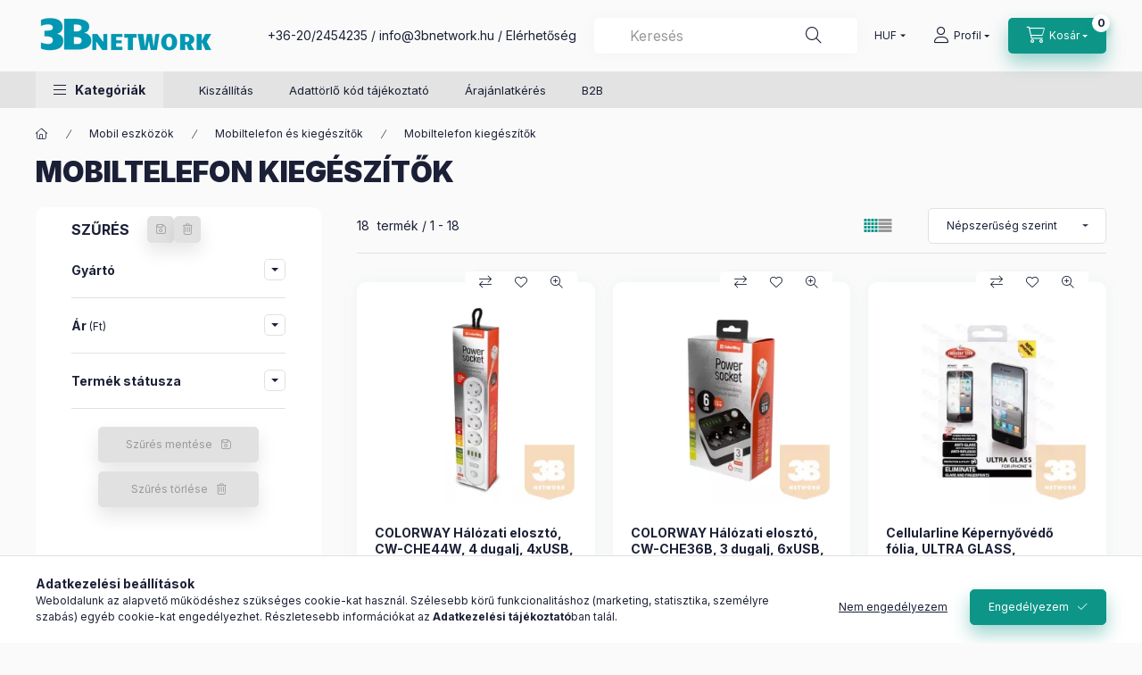

--- FILE ---
content_type: text/html; charset=UTF-8
request_url: https://3bnetwork.hu/spl/860627/Mobiltelefon-kiegeszitok
body_size: 39979
content:
<!DOCTYPE html>
<html lang="hu" class="js-ajax-filter-box-checking-force js-ajax-product-list-checking">
    <head>
        <meta charset="utf-8">
<meta name="description" content="Mobiltelefon kiegészítők, Mobiltelefon és kiegészítők, Mobil eszközök, 3B Network">
<meta name="robots" content="index, follow">
<meta http-equiv="X-UA-Compatible" content="IE=Edge">
<meta property="og:site_name" content="3B Network" />
<meta property="og:title" content="Mobiltelefon kiegészítők - Mobiltelefon és kiegészítők - Mob">
<meta property="og:description" content="Mobiltelefon kiegészítők, Mobiltelefon és kiegészítők, Mobil eszközök, 3B Network">
<meta property="og:type" content="website">
<meta property="og:url" content="https://3bnetwork.hu/spl/860627/Mobiltelefon-kiegeszitok">
<meta property="og:image" content="https://3bnetwork.hu/shop_ordered/79174/pic/no_pic.jpg">
<meta name="theme-color" content="#000000">
<meta name="msapplication-TileColor" content="#000000">
<meta name="mobile-web-app-capable" content="yes">
<meta name="apple-mobile-web-app-capable" content="yes">
<meta name="MobileOptimized" content="320">
<meta name="HandheldFriendly" content="true">

<title>Mobiltelefon kiegészítők - Mobiltelefon és kiegészítők - Mob</title>


<script>
var service_type="shop";
var shop_url_main="https://3bnetwork.hu";
var actual_lang="hu";
var money_len="0";
var money_thousend=" ";
var money_dec=",";
var shop_id=79174;
var unas_design_url="https:"+"/"+"/"+"3bnetwork.hu"+"/"+"!common_design"+"/"+"base"+"/"+"002400"+"/";
var unas_design_code='002400';
var unas_base_design_code='2400';
var unas_design_ver=4;
var unas_design_subver=3;
var unas_shop_url='https://3bnetwork.hu';
var responsive="yes";
var config_plus=new Array();
config_plus['product_tooltip']=1;
config_plus['cart_fly_id']="cart-box__fly-to-desktop";
config_plus['cart_redirect']=1;
config_plus['cart_refresh_force']="1";
config_plus['money_type']='Ft';
config_plus['money_type_display']='Ft';
config_plus['already_registered_email']=1;
config_plus['change_address_on_order_methods']=1;
config_plus['accessible_design']=true;
var lang_text=new Array();

var UNAS = UNAS || {};
UNAS.shop={"base_url":'https://3bnetwork.hu',"domain":'3bnetwork.hu',"username":'3bnetwork.unas.hu',"id":79174,"lang":'hu',"currency_type":'Ft',"currency_code":'HUF',"currency_rate":'1',"currency_length":0,"base_currency_length":0,"canonical_url":'https://3bnetwork.hu/spl/860627/Mobiltelefon-kiegeszitok'};
UNAS.design={"code":'002400',"page":'product_list'};
UNAS.api_auth="72fae237090f8911099a8179f08265c8";
UNAS.customer={"email":'',"id":0,"group_id":0,"without_registration":0};
UNAS.shop["category_id"]="860627";
UNAS.shop["only_private_customer_can_purchase"] = false;
 

UNAS.text = {
    "button_overlay_close": `Bezár`,
    "popup_window": `Felugró ablak`,
    "list": `lista`,
    "updating_in_progress": `frissítés folyamatban`,
    "updated": `frissítve`,
    "is_opened": `megnyitva`,
    "is_closed": `bezárva`,
    "deleted": `törölve`,
    "consent_granted": `hozzájárulás megadva`,
    "consent_rejected": `hozzájárulás elutasítva`,
    "field_is_incorrect": `mező hibás`,
    "error_title": `Hiba!`,
    "product_variants": `termék változatok`,
    "product_added_to_cart": `A termék a kosárba került`,
    "product_added_to_cart_with_qty_problem": `A termékből csak [qty_added_to_cart] [qty_unit] került kosárba`,
    "product_removed_from_cart": `A termék törölve a kosárból`,
    "reg_title_name": `Név`,
    "reg_title_company_name": `Cégnév`,
    "number_of_items_in_cart": `Kosárban lévő tételek száma`,
    "cart_is_empty": `A kosár üres`,
    "cart_updated": `A kosár frissült`
};


UNAS.text["delete_from_compare"]= `Törlés összehasonlításból`;
UNAS.text["comparison"]= `Összehasonlítás`;

UNAS.text["delete_from_favourites"]= `Törlés a kedvencek közül`;
UNAS.text["add_to_favourites"]= `Kedvencekhez`;

UNAS.text["change_address_error_on_shipping_method"] = `Az újonnan létrehozott cím a kiválasztott szállítási módnál nem használható`;
UNAS.text["change_address_error_on_billing_method"] = `Az újonnan létrehozott cím a kiválasztott számlázási módnál nem használható`;





window.lazySizesConfig=window.lazySizesConfig || {};
window.lazySizesConfig.loadMode=1;
window.lazySizesConfig.loadHidden=false;

window.dataLayer = window.dataLayer || [];
function gtag(){dataLayer.push(arguments)};
gtag('js', new Date());
</script>

<script src="https://3bnetwork.hu/!common_packages/jquery/jquery-3.2.1.js?mod_time=1759314984"></script>
<script src="https://3bnetwork.hu/!common_packages/jquery/plugins/migrate/migrate.js?mod_time=1759314984"></script>
<script src="https://3bnetwork.hu/!common_packages/jquery/plugins/autocomplete/autocomplete.js?mod_time=1759314984"></script>
<script src="https://3bnetwork.hu/!common_packages/jquery/plugins/ui/ui_slider-1.11.4.js?mod_time=1759314984"></script>
<script src="https://3bnetwork.hu/!common_packages/jquery/plugins/ui/ui_touch-punch.js?mod_time=1759314984"></script>
<script src="https://3bnetwork.hu/!common_packages/jquery/plugins/tools/overlay/overlay.js?mod_time=1759314984"></script>
<script src="https://3bnetwork.hu/!common_packages/jquery/plugins/tools/toolbox/toolbox.expose.js?mod_time=1759314984"></script>
<script src="https://3bnetwork.hu/!common_packages/jquery/plugins/lazysizes/lazysizes.min.js?mod_time=1759314984"></script>
<script src="https://3bnetwork.hu/!common_packages/jquery/plugins/lazysizes/plugins/bgset/ls.bgset.min.js?mod_time=1759314984"></script>
<script src="https://3bnetwork.hu/!common_packages/jquery/own/shop_common/exploded/common.js?mod_time=1764831093"></script>
<script src="https://3bnetwork.hu/!common_packages/jquery/own/shop_common/exploded/common_overlay.js?mod_time=1759314984"></script>
<script src="https://3bnetwork.hu/!common_packages/jquery/own/shop_common/exploded/common_shop_popup.js?mod_time=1759314984"></script>
<script src="https://3bnetwork.hu/!common_packages/jquery/own/shop_common/exploded/function_accessibility_focus.js?mod_time=1759314984"></script>
<script src="https://3bnetwork.hu/!common_packages/jquery/own/shop_common/exploded/page_product_list.js?mod_time=1759314984"></script>
<script src="https://3bnetwork.hu/!common_packages/jquery/own/shop_common/exploded/function_favourites.js?mod_time=1759314984"></script>
<script src="https://3bnetwork.hu/!common_packages/jquery/own/shop_common/exploded/function_compare.js?mod_time=1759314984"></script>
<script src="https://3bnetwork.hu/!common_packages/jquery/own/shop_common/exploded/function_recommend.js?mod_time=1759314984"></script>
<script src="https://3bnetwork.hu/!common_packages/jquery/own/shop_common/exploded/function_product_print.js?mod_time=1759314984"></script>
<script src="https://3bnetwork.hu/!common_packages/jquery/own/shop_common/exploded/function_product_subscription.js?mod_time=1759314984"></script>
<script src="https://3bnetwork.hu/!common_packages/jquery/own/shop_common/exploded/function_param_filter.js?mod_time=1764233415"></script>
<script src="https://3bnetwork.hu/!common_packages/jquery/own/shop_common/exploded/function_accessibility_status.js?mod_time=1764233415"></script>
<script src="https://3bnetwork.hu/!common_packages/jquery/plugins/hoverintent/hoverintent.js?mod_time=1759314984"></script>
<script src="https://3bnetwork.hu/!common_packages/jquery/own/shop_tooltip/shop_tooltip.js?mod_time=1759314984"></script>
<script src="https://3bnetwork.hu/!common_design/base/002400/main.js?mod_time=1764233415"></script>
<script src="https://3bnetwork.hu/!common_packages/jquery/plugins/flickity/v3/flickity.pkgd.min.js?mod_time=1759314984"></script>
<script src="https://3bnetwork.hu/!common_packages/jquery/plugins/toastr/toastr.min.js?mod_time=1759314984"></script>
<script src="https://3bnetwork.hu/!common_packages/jquery/plugins/tippy/popper-2.4.4.min.js?mod_time=1759314984"></script>
<script src="https://3bnetwork.hu/!common_packages/jquery/plugins/tippy/tippy-bundle.umd.min.js?mod_time=1759314984"></script>

<link href="https://3bnetwork.hu/temp/shop_79174_1a64c3e924f40132c288dc9bc668cb3a.css?mod_time=1768820662" rel="stylesheet" type="text/css">

<link href="https://3bnetwork.hu/spl/860627/Mobiltelefon-kiegeszitok" rel="canonical">
<link rel="apple-touch-icon" href="https://3bnetwork.hu/shop_ordered/79174/pic/Favicon/72x72.png" sizes="72x72">
<link rel="apple-touch-icon" href="https://3bnetwork.hu/shop_ordered/79174/pic/Favicon/114x114.png" sizes="114x114">
<link rel="apple-touch-icon" href="https://3bnetwork.hu/shop_ordered/79174/pic/Favicon/152x152.png" sizes="152x152">
<link rel="apple-touch-icon" href="https://3bnetwork.hu/shop_ordered/79174/pic/Favicon/167x167.png" sizes="167x167">
<link rel="apple-touch-icon" href="https://3bnetwork.hu/shop_ordered/79174/pic/Favicon/180x180.png" sizes="180x180">
<link id="favicon-16x16" rel="icon" type="image/png" href="https://3bnetwork.hu/shop_ordered/79174/pic/Favicon/16x16.png" sizes="16x16">
<link id="favicon-32x32" rel="icon" type="image/png" href="https://3bnetwork.hu/shop_ordered/79174/pic/Favicon/32x32.png" sizes="32x32">
<link id="favicon-96x96" rel="icon" type="image/png" href="https://3bnetwork.hu/shop_ordered/79174/pic/Favicon/96x96.png" sizes="96x96">
<link id="favicon-192x192" rel="icon" type="image/png" href="https://3bnetwork.hu/shop_ordered/79174/pic/Favicon/192x192.png" sizes="192x192">
<link href="https://3bnetwork.hu/shop_ordered/79174/design_pic/favicon.ico" rel="shortcut icon">
<script>
        var google_consent=1;
    
        gtag('consent', 'default', {
           'ad_storage': 'denied',
           'ad_user_data': 'denied',
           'ad_personalization': 'denied',
           'analytics_storage': 'denied',
           'functionality_storage': 'denied',
           'personalization_storage': 'denied',
           'security_storage': 'granted'
        });

    
        gtag('consent', 'update', {
           'ad_storage': 'denied',
           'ad_user_data': 'denied',
           'ad_personalization': 'denied',
           'analytics_storage': 'denied',
           'functionality_storage': 'denied',
           'personalization_storage': 'denied',
           'security_storage': 'granted'
        });

        </script>
    <script async src="https://www.googletagmanager.com/gtag/js?id=G-RL1XXVJG4G"></script>    <script>
    gtag('config', 'G-RL1XXVJG4G', { 'optimize_id': 'GTM-PW9L82C' });

          gtag('config', 'UA-76882421-1', { 'optimize_id': 'GTM-PW9L82C' });
                </script>
        <script>
    var google_analytics=1;

            gtag('event', 'view_item_list', {
              "currency": "HUF",
              "items": [
                                        {
                          "item_id": "CW-CHE44W",
                          "item_name": "  COLORWAY Hálózati elosztó, CW-CHE44W, 4 dugalj, 4xUSB, 2m, fehér",
                                                    "item_category": "Mobil eszközök/Mobiltelefon és kiegészítők/Mobiltelefon kiegészítők",                          "price": '6971',
                          "list_position": 1,
                          "list_name": 'Mobil eszközök/Mobiltelefon és kiegészítők/Mobiltelefon kiegészítők'
                      }
                    ,                      {
                          "item_id": "CW-CHE36B",
                          "item_name": "  COLORWAY Hálózati elosztó, CW-CHE36B, 3 dugalj, 6xUSB, 1,8m, fekete",
                                                    "item_category": "Mobil eszközök/Mobiltelefon és kiegészítők/Mobiltelefon kiegészítők",                          "price": '4876',
                          "list_position": 2,
                          "list_name": 'Mobil eszközök/Mobiltelefon és kiegészítők/Mobiltelefon kiegészítők'
                      }
                    ,                      {
                          "item_id": "SPULTRAIPHONE4",
                          "item_name": "  Cellularline Képernyővédő fólia, ULTRA GLASS, ujjlenyomat- és tükröződésmentes, iPhone 4",
                                                    "item_category": "Mobil eszközök/Mobiltelefon és kiegészítők/Mobiltelefon kiegészítők",                          "price": '1245',
                          "list_position": 3,
                          "list_name": 'Mobil eszközök/Mobiltelefon és kiegészítők/Mobiltelefon kiegészítők'
                      }
                    ,                      {
                          "item_id": "SPULTRAGALAXYS3",
                          "item_name": "  Cellularline Képernyővédő fólia, ULTRA GLASS, tükröződésmentes, Samsung i9300 Galaxy SIII / S3",
                                                    "item_category": "Mobil eszközök/Mobiltelefon és kiegészítők/Mobiltelefon kiegészítők",                          "price": '1382',
                          "list_position": 4,
                          "list_name": 'Mobil eszközök/Mobiltelefon és kiegészítők/Mobiltelefon kiegészítők'
                      }
                    ,                      {
                          "item_id": "COLORSLIPH647G",
                          "item_name": "  Cellularline Tok, COLOR SLIM, mobiltelefonhoz, gumi, iPhone 6/6S, zöld",
                                                    "item_category": "Mobil eszközök/Mobiltelefon és kiegészítők/Mobiltelefon kiegészítők",                          "price": '1660',
                          "list_position": 5,
                          "list_name": 'Mobil eszközök/Mobiltelefon és kiegészítők/Mobiltelefon kiegészítők'
                      }
                    ,                      {
                          "item_id": "PRESTIGE2XW",
                          "item_name": "  Cellularline univerzális mobiltelefon tok, PRESTIGE, XXL, fehér",
                                                    "item_category": "Mobil eszközök/Mobiltelefon és kiegészítők/Mobiltelefon kiegészítők",                          "price": '2974',
                          "list_position": 6,
                          "list_name": 'Mobil eszközök/Mobiltelefon és kiegészítők/Mobiltelefon kiegészítők'
                      }
                    ,                      {
                          "item_id": "CLEARCRYGALS6H",
                          "item_name": "  Cellularline Tok, CLEAR CRYSTAL, mobiltelefonhoz, kemény műanyag, arany színű króm kerettel, Samsung GALAXY S6 G920",
                                                    "item_category": "Mobil eszközök/Mobiltelefon és kiegészítők/Mobiltelefon kiegészítők",                          "price": '3614',
                          "list_position": 7,
                          "list_name": 'Mobil eszközök/Mobiltelefon és kiegészítők/Mobiltelefon kiegészítők'
                      }
                    ,                      {
                          "item_id": "CW-CHL44A",
                          "item_name": "  COLORWAY LED Lámpa & USB töltő, CW-CHL44A, 4xUSB, 4.4A, 1,5m, fehér",
                                                    "item_category": "Mobil eszközök/Mobiltelefon és kiegészítők/Mobiltelefon kiegészítők",                          "price": '6985',
                          "list_position": 8,
                          "list_name": 'Mobil eszközök/Mobiltelefon és kiegészítők/Mobiltelefon kiegészítők'
                      }
                    ,                      {
                          "item_id": "BOOKUNI1LB",
                          "item_name": "  Cellularline Tok, BOOK CASE, univerzális könyvszerűen nyitható tok, XL méret, kék",
                                                    "item_category": "Mobil eszközök/Mobiltelefon és kiegészítők/Mobiltelefon kiegészítők",                          "price": '3205',
                          "list_position": 9,
                          "list_name": 'Mobil eszközök/Mobiltelefon és kiegészítők/Mobiltelefon kiegészítők'
                      }
                    ,                      {
                          "item_id": "BOOKUNIPHK",
                          "item_name": "  Cellularline Tok, BOOK CASE, univerzális könyvszerűen nyitható tok, Phabletekhez, fekete",
                                                    "item_category": "Mobil eszközök/Mobiltelefon és kiegészítők/Mobiltelefon kiegészítők",                          "price": '3614',
                          "list_position": 10,
                          "list_name": 'Mobil eszközök/Mobiltelefon és kiegészítők/Mobiltelefon kiegészítők'
                      }
                    ,                      {
                          "item_id": "SHAPECXPERIAE4K",
                          "item_name": "Cellularline Tok, gumi, matt felülettel, Sony Xperia E4",
                                                    "item_category": "Mobil eszközök/Mobiltelefon és kiegészítők/Mobiltelefon kiegészítők",                          "price": '1897',
                          "list_position": 11,
                          "list_name": 'Mobil eszközök/Mobiltelefon és kiegészítők/Mobiltelefon kiegészítők'
                      }
                    ,                      {
                          "item_id": "BOOKUNIPHB",
                          "item_name": "  Cellularline Tok, BOOK CASE, univerzális könyvszerűen nyitható tok, Phabletekhez, kék",
                                                    "item_category": "Mobil eszközök/Mobiltelefon és kiegészítők/Mobiltelefon kiegészítők",                          "price": '3614',
                          "list_position": 12,
                          "list_name": 'Mobil eszközök/Mobiltelefon és kiegészítők/Mobiltelefon kiegészítők'
                      }
                    ,                      {
                          "item_id": "BOOKUNI1LP",
                          "item_name": "  Cellularline Tok, BOOK CASE, univerzális könyvszerűen nyitható tok, XL méret, rózsaszín",
                                                    "item_category": "Mobil eszközök/Mobiltelefon és kiegészítők/Mobiltelefon kiegészítők",                          "price": '3205',
                          "list_position": 13,
                          "list_name": 'Mobil eszközök/Mobiltelefon és kiegészítők/Mobiltelefon kiegészítők'
                      }
                    ,                      {
                          "item_id": "22072",
                          "item_name": "  Snopy Mikrofon - SN-340M (3,5 Jack csatlakozó; 200cm kábel; állvány, fekete)",
                                                    "item_category": "Mobil eszközök/Mobiltelefon és kiegészítők/Mobiltelefon kiegészítők",                          "price": '5672',
                          "list_position": 14,
                          "list_name": 'Mobil eszközök/Mobiltelefon és kiegészítők/Mobiltelefon kiegészítők'
                      }
                    ,                      {
                          "item_id": "COLORCIPH8B",
                          "item_name": "  Cellularline tok, Color Case, ultra vékony, átlátszó, gumi iPhone X, kék",
                                                    "item_category": "Mobil eszközök/Mobiltelefon és kiegészítők/Mobiltelefon kiegészítők",                          "price": '1991',
                          "list_position": 15,
                          "list_name": 'Mobil eszközök/Mobiltelefon és kiegészítők/Mobiltelefon kiegészítők'
                      }
                    ,                      {
                          "item_id": "COLORCIPH8G",
                          "item_name": "  Cellularline tok, Color Case, ultra vékony, átlátszó, gumi iPhone X, zöld",
                                                    "item_category": "Mobil eszközök/Mobiltelefon és kiegészítők/Mobiltelefon kiegészítők",                          "price": '1991',
                          "list_position": 16,
                          "list_name": 'Mobil eszközök/Mobiltelefon és kiegészítők/Mobiltelefon kiegészítők'
                      }
                    ,                      {
                          "item_id": "COLORCIPH8P",
                          "item_name": "  Cellularline tok, Color Case, ultra vékony, átlátszó, gumi iPhone X, rózsaszín",
                                                    "item_category": "Mobil eszközök/Mobiltelefon és kiegészítők/Mobiltelefon kiegészítők",                          "price": '1991',
                          "list_position": 17,
                          "list_name": 'Mobil eszközök/Mobiltelefon és kiegészítők/Mobiltelefon kiegészítők'
                      }
                    ,                      {
                          "item_id": "COLORCIPH8V",
                          "item_name": "  Cellularline tok, Color Case, ultra vékony, átlátszó, gumi iPhone X, lila",
                                                    "item_category": "Mobil eszközök/Mobiltelefon és kiegészítők/Mobiltelefon kiegészítők",                          "price": '1991',
                          "list_position": 18,
                          "list_name": 'Mobil eszközök/Mobiltelefon és kiegészítők/Mobiltelefon kiegészítők'
                      }
                                  ],
              'non_interaction': true
        });
           </script>
           <script>
        gtag('config', 'AW-1012407626',{'allow_enhanced_conversions':true});
                </script>
                <script>
                       gtag('config', 'AW-10999517402');
                </script>
                <script>
            gtag('config', 'AW-11027397880');
        </script>
            <script>
        var google_ads=1;

                gtag('event','remarketing', {
            'ecomm_pagetype': 'category',
            'ecomm_prodid': ["CW-CHE44W","CW-CHE36B","SPULTRAIPHONE4","SPULTRAGALAXYS3","COLORSLIPH647G","PRESTIGE2XW","CLEARCRYGALS6H","CW-CHL44A","BOOKUNI1LB","BOOKUNIPHK","SHAPECXPERIAE4K","BOOKUNIPHB","BOOKUNI1LP","22072","COLORCIPH8B","COLORCIPH8G","COLORCIPH8P","COLORCIPH8V"]        });
            </script>
        <!-- Google Tag Manager -->
    <script>(function(w,d,s,l,i){w[l]=w[l]||[];w[l].push({'gtm.start':
            new Date().getTime(),event:'gtm.js'});var f=d.getElementsByTagName(s)[0],
            j=d.createElement(s),dl=l!='dataLayer'?'&l='+l:'';j.async=true;j.src=
            'https://www.googletagmanager.com/gtm.js?id='+i+dl;f.parentNode.insertBefore(j,f);
        })(window,document,'script','dataLayer','GTM-W2TMQC99');</script>
    <!-- End Google Tag Manager -->

    
    <script>
    var facebook_pixel=1;
    /* <![CDATA[ */
        !function(f,b,e,v,n,t,s){if(f.fbq)return;n=f.fbq=function(){n.callMethod?
            n.callMethod.apply(n,arguments):n.queue.push(arguments)};if(!f._fbq)f._fbq=n;
            n.push=n;n.loaded=!0;n.version='2.0';n.queue=[];t=b.createElement(e);t.async=!0;
            t.src=v;s=b.getElementsByTagName(e)[0];s.parentNode.insertBefore(t,s)}(window,
                document,'script','//connect.facebook.net/en_US/fbevents.js');

        fbq('init', '157031221564771');
                fbq('track', 'PageView', {}, {eventID:'PageView.aW50Hkc3IswryCOzj8kYuQAAFuI'});
        
        $(document).ready(function() {
            $(document).on("addToCart", function(event, product_array){
                facebook_event('AddToCart',{
					content_name: product_array.name,
					content_category: product_array.category,
					content_ids: [product_array.sku],
					contents: [{'id': product_array.sku, 'quantity': product_array.qty}],
					content_type: 'product',
					value: product_array.price,
					currency: 'HUF'
				}, {eventID:'AddToCart.' + product_array.event_id});
            });

            $(document).on("addToFavourites", function(event, product_array){
                facebook_event('AddToWishlist', {
                    content_ids: [product_array.sku],
                    content_type: 'product'
                }, {eventID:'AddToFavourites.' + product_array.event_id});
            });
        });

    /* ]]> */
    </script>

        <meta content="width=device-width, initial-scale=1.0" name="viewport" />
        <link rel="preconnect" href="https://fonts.gstatic.com">
        <link rel="preload" href="https://fonts.googleapis.com/css2?family=Inter:wght@400;700;900&display=swap" as="style" />
        <link rel="stylesheet" href="https://fonts.googleapis.com/css2?family=Inter:wght@400;700;900&display=swap" media="print" onload="this.media='all'">
        <noscript>
            <link rel="stylesheet" href="https://fonts.googleapis.com/css2?family=Inter:wght@400;700;900&display=swap" />
        </noscript>
        <link rel="preload" href="https://3bnetwork.hu/!common_design/own/fonts/2400/customicons/custom-icons.css" as="style">
        <link rel="stylesheet" href="https://3bnetwork.hu/!common_design/own/fonts/2400/customicons/custom-icons.css" media="print" onload="this.media='all'">
        <noscript>
            <link rel="stylesheet" href="https://3bnetwork.hu/!common_design/own/fonts/2400/customicons/custom-icons.css" />
        </noscript>
        
        
        
        
        

        
        
        
                
        
        
        
        
        
        
        
        
        
                
        
    </head>


                
                
    
    
    
    
    
    
    
    
    
    
                             
    
    
    
    
    <body class='design_ver4 design_subver1 design_subver2 design_subver3' id="ud_shop_art">
    
        <!-- Google Tag Manager (noscript) -->
    <noscript><iframe src="https://www.googletagmanager.com/ns.html?id=GTM-W2TMQC99"
                      height="0" width="0" style="display:none;visibility:hidden"></iframe></noscript>
    <!-- End Google Tag Manager (noscript) -->
    <div id="image_to_cart" style="display:none; position:absolute; z-index:100000;"></div>
<div class="overlay_common overlay_warning" id="overlay_cart_add"></div>
<script>$(document).ready(function(){ overlay_init("cart_add",{"onBeforeLoad":false}); });</script>
<div class="overlay_common overlay_dialog" id="overlay_save_filter"></div>
<script>$(document).ready(function(){ overlay_init("save_filter",{"closeOnEsc":true,"closeOnClick":true}); });</script>
<div id="overlay_login_outer"></div>	
	<script>
	$(document).ready(function(){
	    var login_redir_init="";

		$("#overlay_login_outer").overlay({
			onBeforeLoad: function() {
                var login_redir_temp=login_redir_init;
                if (login_redir_act!="") {
                    login_redir_temp=login_redir_act;
                    login_redir_act="";
                }

				                    var temp_href="https://3bnetwork.hu/shop_login.php";
                    if (login_redir_temp!="") temp_href=temp_href+"?login_redir="+encodeURIComponent(login_redir_temp);
					location.href=temp_href;
								},
			top: 50,
						closeOnClick: (config_plus['overlay_close_on_click_forced'] === 1),
			onClose: function(event, overlayIndex) {
				$("#login_redir").val("");
			},
			load: false
		});
		
			});
	function overlay_login() {
		$(document).ready(function(){
			$("#overlay_login_outer").overlay().load();
		});
	}
	function overlay_login_remind() {
        if (unas_design_ver >= 5) {
            $("#overlay_remind").overlay().load();
        } else {
            $(document).ready(function () {
                $("#overlay_login_outer").overlay().close();
                setTimeout('$("#overlay_remind").overlay().load();', 250);
            });
        }
	}

    var login_redir_act="";
    function overlay_login_redir(redir) {
        login_redir_act=redir;
        $("#overlay_login_outer").overlay().load();
    }
	</script>  
	<div class="overlay_common overlay_info" id="overlay_remind"></div>
<script>$(document).ready(function(){ overlay_init("remind",[]); });</script>

	<script>
    	function overlay_login_error_remind() {
		$(document).ready(function(){
			load_login=0;
			$("#overlay_error").overlay().close();
			setTimeout('$("#overlay_remind").overlay().load();', 250);	
		});
	}
	</script>  
	<div class="overlay_common overlay_info" id="overlay_newsletter"></div>
<script>$(document).ready(function(){ overlay_init("newsletter",[]); });</script>

<script>
function overlay_newsletter() {
    $(document).ready(function(){
        $("#overlay_newsletter").overlay().load();
    });
}
</script>
<div class="overlay_common overlay_info" id="overlay_product_subscription"></div>
<script>$(document).ready(function(){ overlay_init("product_subscription",[]); });</script>
<div class="overlay_common overlay_error" id="overlay_script"></div>
<script>$(document).ready(function(){ overlay_init("script",[]); });</script>
<style> .grecaptcha-badge { display: none !important; } </style>     <script>
    $(document).ready(function() {
        $.ajax({
            type: "GET",
            url: "https://3bnetwork.hu/shop_ajax/ajax_stat.php",
            data: {master_shop_id:"79174",get_ajax:"1"}
        });
    });
    </script>
    

    
    <div id="container" class="page_shop_art_860627 readmore-v2
js-ajax-filter-box-checking filter-exists filter-box-in-sidebar nav-position-top header-will-fixed fixed-cart-on-artdet">
                
                <nav id="nav--mobile-top" class="nav header nav--mobile nav--top d-sm-none js-header js-header-fixed">
            <div class="header-inner js-header-inner w-100">
                <div class="d-flex justify-content-center d-sm-none">
                                        <button type="button" class="hamburger-box__dropdown-btn-mobile burger btn dropdown__btn" id="hamburger-box__dropdown-btn"
                            aria-label="Kategóriák" aria-haspopup="dialog" aria-expanded="false" aria-controls="hamburger-box__dropdown"
                            data-btn-for="#hamburger-box__dropdown"
                    >
                        <span class="burger__lines">
                            <span class="burger__line"></span>
                            <span class="burger__line"></span>
                            <span class="burger__line"></span>
                        </span>
                        <span class="dropdown__btn-text">
                            Kategóriák
                        </span>
                    </button>
                                        <button class="search-box__dropdown-btn btn dropdown__btn" type="button" data-btn-for="#search-box__dropdown"
                            aria-label="Keresés" aria-haspopup="dialog" aria-expanded="false" aria-controls="search-box__dropdown"
                    >
                        <span class="search-box__dropdown-btn-icon dropdown__btn-icon icon--search"></span>
                    </button>

                    

                    


 
 <div id="reload1_box_filter_content">
 <button class="filter-box__dropdown-btn btn dropdown__btn type--sticky"
 type="button" data-btn-for="#filter-dropdown" aria-label="Szűrés"
 >
 <span class="filter-box__dropdown-btn-text">Szűrés</span>
 <span class="filter-box__dropdown-btn-icon dropdown__btn-icon icon--filter"></span>
 <span class="filter-box__dropdown-btn-param-checked-num js-param-checked-num" data-text="aktív"></span>
 </button>
 </div>
 
 

                                        <button class="lang-and-money__dropdown-btn btn dropdown__btn"
                            aria-label="Nyelv és pénznem váltás" aria-haspopup="dialog" aria-expanded="false" aria-controls="lang-and-money__dropdown"
                            type="button" data-btn-for="#lang-and-money__dropdown"
                    >
                        <span class="lang-and-money__dropdown-btn-icon dropdown__btn-icon icon--globe"></span>
                    </button>
                    
                            <button class="profile__dropdown-btn js-profile-btn btn dropdown__btn" id="profile__dropdown-btn" type="button"
            data-orders="https://3bnetwork.hu/shop_order_track.php" data-btn-for="#profile__dropdown"
            aria-label="Profil" aria-haspopup="dialog" aria-expanded="false" aria-controls="profile__dropdown"
    >
        <span class="profile__dropdown-btn-icon dropdown__btn-icon icon--user"></span>
        <span class="profile__text dropdown__btn-text">Profil</span>
            </button>
    
    
                    <button class="cart-box__dropdown-btn btn dropdown__btn js-cart-box-loaded-by-ajax"
                            aria-label="Kosár megtekintése" aria-haspopup="dialog" aria-expanded="false" aria-controls="cart-box__dropdown"
                            type="button" data-btn-for="#cart-box__dropdown"                    >
                        <span class="cart-box__dropdown-btn-icon dropdown__btn-icon icon--cart"></span>
                        <span class="cart-box__text dropdown__btn-text">Kosár</span>
                                    <span id="box_cart_content" class="cart-box">                <span class="bubble cart-box__bubble"><span class="sr-only">Kosárban lévő tételek száma:</span>0</span>
            </span>
    
                    </button>
                </div>
            </div>
        </nav>
                        <header class="header header--mobile py-3 px-4 d-flex justify-content-center d-sm-none position-relative has-tel">
                <div id="header_logo_img2" class="js-element header_logo logo" data-element-name="header_logo">
        <div class="header_logo-img-container">
            <div class="header_logo-img-wrapper">
                                                <a class="has-img" href="https://3bnetwork.hu/">                    <picture>
                                                <source srcset="https://3bnetwork.hu/!common_design/custom/3bnetwork.unas.hu/element/layout_hu_header_logo-400x120_1_default.png?time=1733153070 1x, https://3bnetwork.hu/!common_design/custom/3bnetwork.unas.hu/element/layout_hu_header_logo-400x120_1_default_retina.png?time=1733153070 2x" />
                        <img                              width="200" height="60"
                                                          src="https://3bnetwork.hu/!common_design/custom/3bnetwork.unas.hu/element/layout_hu_header_logo-400x120_1_default.png?time=1733153070"                             
                             alt="3B Network                        "/>
                    </picture>
                    </a>                                        </div>
        </div>
    </div>

                        <div class="js-element header_text_section_2 d-sm-none" data-element-name="header_text_section_2">
            <div class="header_text_section_2-slide slide-1"><p><a href="tel:+36-20/2454235">+36-20/2454235</a> / <a href="mailto:info@3bnetwork.hu">info@3bnetwork.hu</a> / <a href="https://3bnetwork.hu/shop_contact.php">Elérhetőség</a></p></div>
    </div>

        
        </header>
        <header id="header--desktop" class="header header--desktop d-none d-sm-block js-header js-header-fixed">
            <div class="header-inner js-header-inner">
                <div class="header__top">
                    <div class="container">
                        <div class="header__top-inner">
                            <div class="row no-gutters gutters-md-10 justify-content-center align-items-center">
                                <div class="header__top-left col col-xl-auto">
                                    <div class="header__left-inner d-flex align-items-center">
                                                                                <div class="nav-link--products-placeholder-on-fixed-header burger btn">
                                            <span class="burger__lines">
                                                <span class="burger__line"></span>
                                                <span class="burger__line"></span>
                                                <span class="burger__line"></span>
                                            </span>
                                            <span class="burger__text dropdown__btn-text">
                                                Kategóriák
                                            </span>
                                        </div>
                                        <button type="button" class="hamburger-box__dropdown-btn burger btn dropdown__btn d-lg-none" id="hamburger-box__dropdown-btn2"
                                                aria-label="Kategóriák" aria-haspopup="dialog" aria-expanded="false" aria-controls="hamburger-box__dropdown"
                                                data-btn-for="#hamburger-box__dropdown"
                                        >
                                            <span class="burger__lines">
                                              <span class="burger__line"></span>
                                              <span class="burger__line"></span>
                                              <span class="burger__line"></span>
                                            </span>
                                            <span class="burger__text dropdown__btn-text">
                                              Kategóriák
                                            </span>
                                        </button>
                                                                                    <div id="header_logo_img" class="js-element header_logo logo" data-element-name="header_logo">
        <div class="header_logo-img-container">
            <div class="header_logo-img-wrapper">
                                                <a class="has-img" href="https://3bnetwork.hu/">                    <picture>
                                                <source srcset="https://3bnetwork.hu/!common_design/custom/3bnetwork.unas.hu/element/layout_hu_header_logo-400x120_1_default.png?time=1733153070 1x, https://3bnetwork.hu/!common_design/custom/3bnetwork.unas.hu/element/layout_hu_header_logo-400x120_1_default_retina.png?time=1733153070 2x" />
                        <img                              width="200" height="60"
                                                          src="https://3bnetwork.hu/!common_design/custom/3bnetwork.unas.hu/element/layout_hu_header_logo-400x120_1_default.png?time=1733153070"                             
                             alt="3B Network                        "/>
                    </picture>
                    </a>                                        </div>
        </div>
    </div>

                                        <div class="js-element header_text_section_2" data-element-name="header_text_section_2">
            <div class="header_text_section_2-slide slide-1"><p><a href="tel:+36-20/2454235">+36-20/2454235</a> / <a href="mailto:info@3bnetwork.hu">info@3bnetwork.hu</a> / <a href="https://3bnetwork.hu/shop_contact.php">Elérhetőség</a></p></div>
    </div>

                                    </div>
                                </div>
                                <div class="header__top-right col-auto col-xl d-flex justify-content-end align-items-center">
                                    <button class="search-box__dropdown-btn btn dropdown__btn d-xl-none" id="#search-box__dropdown-btn2"
                                            aria-label="Keresés" aria-haspopup="dialog" aria-expanded="false" aria-controls="search-box__dropdown2"
                                            type="button" data-btn-for="#search-box__dropdown2"
                                    >
                                        <span class="search-box__dropdown-btn-icon dropdown__btn-icon icon--search"></span>
                                        <span class="search-box__text dropdown__btn-text">Keresés</span>
                                    </button>
                                    <div class="search-box__dropdown dropdown__content dropdown__content-till-lg" id="search-box__dropdown2" data-content-for="#search-box__dropdown-btn2" data-content-direction="full">
                                        <span class="dropdown__caret"></span>
                                        <button class="dropdown__btn-close search-box__dropdown__btn-close btn btn-close" type="button" aria-label="Bezár"></button>
                                        <div class="dropdown__content-inner search-box__inner position-relative js-search browser-is-chrome"
     id="box_search_content2">
    <form name="form_include_search2" id="form_include_search2" action="https://3bnetwork.hu/shop_search.php" method="get">
    <div class="search-box__form-inner d-flex flex-column">
        <div class="form-group box-search-group mb-0 js-search-smart-insert-after-here">
            <input data-stay-visible-breakpoint="1280" id="box_search_input2" class="search-box__input ac_input js-search-input form-control"
                   name="search" pattern=".{3,100}" aria-label="Keresés" title="Hosszabb kereső kifejezést írjon be!"
                   placeholder="Keresés" type="search" maxlength="100" autocomplete="off" required                   role="combobox" aria-autocomplete="list" aria-expanded="false"
                                      aria-controls="autocomplete-categories autocomplete-products"
                               >
            <div class="search-box__search-btn-outer input-group-append" title="Keresés">
                <button class="btn search-box__search-btn" aria-label="Keresés">
                    <span class="search-box__search-btn-icon icon--search"></span>
                </button>
            </div>
            <div class="search__loading">
                <div class="loading-spinner--small"></div>
            </div>
        </div>
        <div class="ac_results2">
            <span class="ac_result__caret"></span>
        </div>
    </div>
    </form>
</div>

                                    </div>
                                                                        <div class="lang-and-money__wrapper align-self-center d-none d-lg-flex">
                                                
        <div class="currency-box-mobile">
    <form action="https://3bnetwork.hu/shop_moneychange.php" name="form_moneychange" method="post"><input name="file_back" type="hidden" value="/spl/860627/Mobiltelefon-kiegeszitok">
    <div class="currency-select-group form-group form-select-group form-select-group-sm mb-0">
        <select class="form-control form-control-sm border-0 money-select" aria-label="Pénznem váltás" name="session_money_select" id="session_money_select" onchange="document.form_moneychange.submit();">
            <option value="-1" selected="selected">HUF</option>
                        <option value="0">EUR</option>
                        <option value="1">USD</option>
                    </select>
    </div>
    </form>
</div>


    
                                    </div>
                                    <button class="lang-and-money__dropdown-btn btn dropdown__btn d-lg-none"
                                            aria-label="Nyelv és pénznem váltás" aria-haspopup="dialog" aria-expanded="false" aria-controls="lang-and-money__dropdown"
                                            type="button" data-btn-for="#lang-and-money__dropdown"
                                    >
                                        <span class="lang-and-money__dropdown-btn-icon dropdown__btn-icon icon--globe"></span>
                                    </button>
                                                                                <button class="profile__dropdown-btn js-profile-btn btn dropdown__btn" id="profile__dropdown-btn2" type="button"
            data-orders="https://3bnetwork.hu/shop_order_track.php" data-btn-for="#profile__dropdown"
            aria-label="Profil" aria-haspopup="dialog" aria-expanded="false" aria-controls="profile__dropdown"
    >
        <span class="profile__dropdown-btn-icon dropdown__btn-icon icon--user"></span>
        <span class="profile__text dropdown__btn-text">Profil</span>
            </button>
    
    
                                    <button id="cart-box__fly-to-desktop" class="cart-box__dropdown-btn btn dropdown__btn js-cart-box-loaded-by-ajax"
                                            aria-label="Kosár megtekintése" aria-describedby="box_cart_content" aria-haspopup="dialog" aria-expanded="false" aria-controls="cart-box__dropdown"
                                            type="button" data-btn-for="#cart-box__dropdown"                                    >
                                        <span class="cart-box__dropdown-btn-icon dropdown__btn-icon icon--cart"></span>
                                        <span class="cart-box__text dropdown__btn-text">Kosár</span>
                                        <span class="bubble cart-box__bubble">-</span>
                                    </button>
                                </div>
                            </div>
                        </div>
                    </div>
                </div>
                                <div class="header__bottom">
                    <div class="container">
                        <nav class="navbar d-none d-lg-flex navbar-expand navbar-light align-items-stretch">
                                                        <ul id="nav--cat" class="nav nav--cat js-navbar-nav">
                                <li class="nav-item dropdown nav--main nav-item--products">
                                    <a class="nav-link nav-link--products burger d-lg-flex" href="#" onclick="event.preventDefault();" role="button" data-text="Kategóriák" data-toggle="dropdown"
                                       aria-label="Kategóriák" aria-haspopup="dialog" aria-controls="dropdown-cat"
                                        aria-expanded="false"                                    >
                                        <span class="burger__lines">
                                            <span class="burger__line"></span>
                                            <span class="burger__line"></span>
                                            <span class="burger__line"></span>
                                        </span>
                                        <span class="burger__text dropdown__btn-text">
                                            Kategóriák
                                        </span>
                                    </a>
                                    <div id="dropdown-cat" class="dropdown-menu d-none d-block clearfix dropdown--cat with-auto-breaking-megasubmenu dropdown--level-0">
                                                    <ul class="nav-list--0" aria-label="Kategóriák">
            <li id="nav-item-stock" class="nav-item spec-item js-nav-item-stock">
                        <a class="nav-link" href="https://3bnetwork.hu/shop_artspec.php?artspec=9"               aria-label="Raktáron lévő termékek kategória"
                           >
                                            <span class="nav-link__text">
                    Raktáron lévő termékek                </span>
            </a>
                    </li>
            <li id="nav-item-qty" class="nav-item spec-item js-nav-item-qty">
                        <a class="nav-link" href="https://3bnetwork.hu/shop_artspec.php?artspec=10"               aria-label="Többet olcsóbban kategória"
                           >
                                            <span class="nav-link__text">
                    Többet olcsóbban                </span>
            </a>
                    </li>
            <li id="nav-item-797019" class="nav-item js-nav-item-797019">
                        <a class="nav-link" href="https://3bnetwork.hu/Ertekcsokkent-termekek"               aria-label="Értékcsökkent termékek kategória"
                           >
                                            <span class="nav-link__text">
                    Értékcsökkent termékek                </span>
            </a>
                    </li>
            <li id="nav-item-885632" class="nav-item dropdown js-nav-item-885632">
                        <a class="nav-link" href="https://3bnetwork.hu/termekek/rack-szekreny-es-kiegeszitok/1"               aria-label="Rack szekrények és kiegészítők kategória"
                data-toggle="dropdown" data-mouseover="handleSub('885632','https://3bnetwork.hu/shop_ajax/ajax_box_cat.php?get_ajax=1&type=layout&change_lang=hu&level=1&key=885632&box_var_name=shop_cat&box_var_layout_cache=1&box_var_expand_cache=yes&box_var_expand_cache_name=desktop&box_var_layout_level0=0&box_var_layout_level1=1&box_var_layout=2&box_var_ajax=1&box_var_section=content&box_var_highlight=yes&box_var_type=expand&box_var_div=no');" aria-haspopup="true" aria-expanded="false"            >
                                            <span class="nav-link__text">
                    Rack szekrények és kiegészítők                </span>
            </a>
                        <div class="megasubmenu dropdown-menu">
                <div class="megasubmenu__sticky-content">
                    <div class="loading-spinner"></div>
                </div>
                            </div>
                    </li>
            <li id="nav-item-249952" class="nav-item dropdown js-nav-item-249952">
                        <a class="nav-link" href="https://3bnetwork.hu/termekek/strukturalt-rez-halozati-anyagok-/24"               aria-label="Réz hálózatszerelési anyagok kategória"
                data-toggle="dropdown" data-mouseover="handleSub('249952','https://3bnetwork.hu/shop_ajax/ajax_box_cat.php?get_ajax=1&type=layout&change_lang=hu&level=1&key=249952&box_var_name=shop_cat&box_var_layout_cache=1&box_var_expand_cache=yes&box_var_expand_cache_name=desktop&box_var_layout_level0=0&box_var_layout_level1=1&box_var_layout=2&box_var_ajax=1&box_var_section=content&box_var_highlight=yes&box_var_type=expand&box_var_div=no');" aria-haspopup="true" aria-expanded="false"            >
                                            <span class="nav-link__text">
                    Réz hálózatszerelési anyagok                </span>
            </a>
                        <div class="megasubmenu dropdown-menu">
                <div class="megasubmenu__sticky-content">
                    <div class="loading-spinner"></div>
                </div>
                            </div>
                    </li>
            <li id="nav-item-631010" class="nav-item dropdown js-nav-item-631010">
                        <a class="nav-link" href="https://3bnetwork.hu/optikai-halozatszerelesi-anyagok"               aria-label="Optikai hálózatszerelési anyagok kategória"
                data-toggle="dropdown" data-mouseover="handleSub('631010','https://3bnetwork.hu/shop_ajax/ajax_box_cat.php?get_ajax=1&type=layout&change_lang=hu&level=1&key=631010&box_var_name=shop_cat&box_var_layout_cache=1&box_var_expand_cache=yes&box_var_expand_cache_name=desktop&box_var_layout_level0=0&box_var_layout_level1=1&box_var_layout=2&box_var_ajax=1&box_var_section=content&box_var_highlight=yes&box_var_type=expand&box_var_div=no');" aria-haspopup="true" aria-expanded="false"            >
                                            <span class="nav-link__text">
                    Optikai hálózatszerelési anyagok                </span>
            </a>
                        <div class="megasubmenu dropdown-menu">
                <div class="megasubmenu__sticky-content">
                    <div class="loading-spinner"></div>
                </div>
                            </div>
                    </li>
            <li id="nav-item-319429" class="nav-item dropdown js-nav-item-319429">
                        <a class="nav-link" href="https://3bnetwork.hu/muszerek-szerszamok"               aria-label="Műszerek, szerszámok kategória"
                data-toggle="dropdown" data-mouseover="handleSub('319429','https://3bnetwork.hu/shop_ajax/ajax_box_cat.php?get_ajax=1&type=layout&change_lang=hu&level=1&key=319429&box_var_name=shop_cat&box_var_layout_cache=1&box_var_expand_cache=yes&box_var_expand_cache_name=desktop&box_var_layout_level0=0&box_var_layout_level1=1&box_var_layout=2&box_var_ajax=1&box_var_section=content&box_var_highlight=yes&box_var_type=expand&box_var_div=no');" aria-haspopup="true" aria-expanded="false"            >
                                            <span class="nav-link__text">
                    Műszerek, szerszámok                </span>
            </a>
                        <div class="megasubmenu dropdown-menu">
                <div class="megasubmenu__sticky-content">
                    <div class="loading-spinner"></div>
                </div>
                            </div>
                    </li>
            <li id="nav-item-839143" class="nav-item dropdown js-nav-item-839143">
                        <a class="nav-link" href="https://3bnetwork.hu/termekek/aktiv-halozati-eszkozok/20"               aria-label="Hálózati eszközök kategória"
                data-toggle="dropdown" data-mouseover="handleSub('839143','https://3bnetwork.hu/shop_ajax/ajax_box_cat.php?get_ajax=1&type=layout&change_lang=hu&level=1&key=839143&box_var_name=shop_cat&box_var_layout_cache=1&box_var_expand_cache=yes&box_var_expand_cache_name=desktop&box_var_layout_level0=0&box_var_layout_level1=1&box_var_layout=2&box_var_ajax=1&box_var_section=content&box_var_highlight=yes&box_var_type=expand&box_var_div=no');" aria-haspopup="true" aria-expanded="false"            >
                                            <span class="nav-link__text">
                    Hálózati eszközök                </span>
            </a>
                        <div class="megasubmenu dropdown-menu">
                <div class="megasubmenu__sticky-content">
                    <div class="loading-spinner"></div>
                </div>
                            </div>
                    </li>
            <li id="nav-item-816467" class="nav-item dropdown js-nav-item-816467">
                        <a class="nav-link" href="https://3bnetwork.hu/sct/816467/Tapellatas"               aria-label="Tápellátás kategória"
                data-toggle="dropdown" data-mouseover="handleSub('816467','https://3bnetwork.hu/shop_ajax/ajax_box_cat.php?get_ajax=1&type=layout&change_lang=hu&level=1&key=816467&box_var_name=shop_cat&box_var_layout_cache=1&box_var_expand_cache=yes&box_var_expand_cache_name=desktop&box_var_layout_level0=0&box_var_layout_level1=1&box_var_layout=2&box_var_ajax=1&box_var_section=content&box_var_highlight=yes&box_var_type=expand&box_var_div=no');" aria-haspopup="true" aria-expanded="false"            >
                                            <span class="nav-link__text">
                    Tápellátás                </span>
            </a>
                        <div class="megasubmenu dropdown-menu">
                <div class="megasubmenu__sticky-content">
                    <div class="loading-spinner"></div>
                </div>
                            </div>
                    </li>
            <li id="nav-item-275767" class="nav-item dropdown js-nav-item-275767">
                        <a class="nav-link" href="https://3bnetwork.hu/epuletvillamossag"               aria-label="Épületvillamosság kategória"
                data-toggle="dropdown" data-mouseover="handleSub('275767','https://3bnetwork.hu/shop_ajax/ajax_box_cat.php?get_ajax=1&type=layout&change_lang=hu&level=1&key=275767&box_var_name=shop_cat&box_var_layout_cache=1&box_var_expand_cache=yes&box_var_expand_cache_name=desktop&box_var_layout_level0=0&box_var_layout_level1=1&box_var_layout=2&box_var_ajax=1&box_var_section=content&box_var_highlight=yes&box_var_type=expand&box_var_div=no');" aria-haspopup="true" aria-expanded="false"            >
                                            <span class="nav-link__text">
                    Épületvillamosság                </span>
            </a>
                        <div class="megasubmenu dropdown-menu">
                <div class="megasubmenu__sticky-content">
                    <div class="loading-spinner"></div>
                </div>
                            </div>
                    </li>
            <li id="nav-item-570883" class="nav-item dropdown js-nav-item-570883">
                        <a class="nav-link" href="https://3bnetwork.hu/biztonsagtechnika"               aria-label="Biztonságtechnika kategória"
                data-toggle="dropdown" data-mouseover="handleSub('570883','https://3bnetwork.hu/shop_ajax/ajax_box_cat.php?get_ajax=1&type=layout&change_lang=hu&level=1&key=570883&box_var_name=shop_cat&box_var_layout_cache=1&box_var_expand_cache=yes&box_var_expand_cache_name=desktop&box_var_layout_level0=0&box_var_layout_level1=1&box_var_layout=2&box_var_ajax=1&box_var_section=content&box_var_highlight=yes&box_var_type=expand&box_var_div=no');" aria-haspopup="true" aria-expanded="false"            >
                                            <span class="nav-link__text">
                    Biztonságtechnika                </span>
            </a>
                        <div class="megasubmenu dropdown-menu">
                <div class="megasubmenu__sticky-content">
                    <div class="loading-spinner"></div>
                </div>
                            </div>
                    </li>
            <li id="nav-item-777949" class="nav-item dropdown js-nav-item-777949">
                        <a class="nav-link" href="https://3bnetwork.hu/sct/777949/Kabelrendezes"               aria-label="Kábelrendezés kategória"
                data-toggle="dropdown" data-mouseover="handleSub('777949','https://3bnetwork.hu/shop_ajax/ajax_box_cat.php?get_ajax=1&type=layout&change_lang=hu&level=1&key=777949&box_var_name=shop_cat&box_var_layout_cache=1&box_var_expand_cache=yes&box_var_expand_cache_name=desktop&box_var_layout_level0=0&box_var_layout_level1=1&box_var_layout=2&box_var_ajax=1&box_var_section=content&box_var_highlight=yes&box_var_type=expand&box_var_div=no');" aria-haspopup="true" aria-expanded="false"            >
                                            <span class="nav-link__text">
                    Kábelrendezés                </span>
            </a>
                        <div class="megasubmenu dropdown-menu">
                <div class="megasubmenu__sticky-content">
                    <div class="loading-spinner"></div>
                </div>
                            </div>
                    </li>
            <li id="nav-item-410971" class="nav-item dropdown js-nav-item-410971">
                        <a class="nav-link" href="https://3bnetwork.hu/kabel-atalakito"               aria-label="Kábel / Átalakító kategória"
                data-toggle="dropdown" data-mouseover="handleSub('410971','https://3bnetwork.hu/shop_ajax/ajax_box_cat.php?get_ajax=1&type=layout&change_lang=hu&level=1&key=410971&box_var_name=shop_cat&box_var_layout_cache=1&box_var_expand_cache=yes&box_var_expand_cache_name=desktop&box_var_layout_level0=0&box_var_layout_level1=1&box_var_layout=2&box_var_ajax=1&box_var_section=content&box_var_highlight=yes&box_var_type=expand&box_var_div=no');" aria-haspopup="true" aria-expanded="false"            >
                                            <span class="nav-link__text">
                    Kábel / Átalakító                </span>
            </a>
                        <div class="megasubmenu dropdown-menu">
                <div class="megasubmenu__sticky-content">
                    <div class="loading-spinner"></div>
                </div>
                            </div>
                    </li>
            <li id="nav-item-881875" class="nav-item dropdown js-nav-item-881875">
                        <a class="nav-link" href="https://3bnetwork.hu/vizualtechnika"               aria-label="Vizuáltechnika kategória"
                data-toggle="dropdown" data-mouseover="handleSub('881875','https://3bnetwork.hu/shop_ajax/ajax_box_cat.php?get_ajax=1&type=layout&change_lang=hu&level=1&key=881875&box_var_name=shop_cat&box_var_layout_cache=1&box_var_expand_cache=yes&box_var_expand_cache_name=desktop&box_var_layout_level0=0&box_var_layout_level1=1&box_var_layout=2&box_var_ajax=1&box_var_section=content&box_var_highlight=yes&box_var_type=expand&box_var_div=no');" aria-haspopup="true" aria-expanded="false"            >
                                            <span class="nav-link__text">
                    Vizuáltechnika                </span>
            </a>
                        <div class="megasubmenu dropdown-menu">
                <div class="megasubmenu__sticky-content">
                    <div class="loading-spinner"></div>
                </div>
                            </div>
                    </li>
            <li id="nav-item-104845" class="nav-item dropdown js-nav-item-104845">
                        <a class="nav-link" href="https://3bnetwork.hu/telekommunikacio"               aria-label="Telekommunikáció kategória"
                data-toggle="dropdown" data-mouseover="handleSub('104845','https://3bnetwork.hu/shop_ajax/ajax_box_cat.php?get_ajax=1&type=layout&change_lang=hu&level=1&key=104845&box_var_name=shop_cat&box_var_layout_cache=1&box_var_expand_cache=yes&box_var_expand_cache_name=desktop&box_var_layout_level0=0&box_var_layout_level1=1&box_var_layout=2&box_var_ajax=1&box_var_section=content&box_var_highlight=yes&box_var_type=expand&box_var_div=no');" aria-haspopup="true" aria-expanded="false"            >
                                            <span class="nav-link__text">
                    Telekommunikáció                </span>
            </a>
                        <div class="megasubmenu dropdown-menu">
                <div class="megasubmenu__sticky-content">
                    <div class="loading-spinner"></div>
                </div>
                            </div>
                    </li>
            <li id="nav-item-685733" class="nav-item dropdown js-nav-item-685733">
                        <a class="nav-link" href="https://3bnetwork.hu/adathordozo"               aria-label="Adathordozó kategória"
                data-toggle="dropdown" data-mouseover="handleSub('685733','https://3bnetwork.hu/shop_ajax/ajax_box_cat.php?get_ajax=1&type=layout&change_lang=hu&level=1&key=685733&box_var_name=shop_cat&box_var_layout_cache=1&box_var_expand_cache=yes&box_var_expand_cache_name=desktop&box_var_layout_level0=0&box_var_layout_level1=1&box_var_layout=2&box_var_ajax=1&box_var_section=content&box_var_highlight=yes&box_var_type=expand&box_var_div=no');" aria-haspopup="true" aria-expanded="false"            >
                                            <span class="nav-link__text">
                    Adathordozó                </span>
            </a>
                        <div class="megasubmenu dropdown-menu">
                <div class="megasubmenu__sticky-content">
                    <div class="loading-spinner"></div>
                </div>
                            </div>
                    </li>
            <li id="nav-item-917458" class="nav-item dropdown js-nav-item-917458">
                        <a class="nav-link" href="https://3bnetwork.hu/sct/917458/Mobil-eszkozok"               aria-label="Mobil eszközök kategória"
                data-toggle="dropdown" data-mouseover="handleSub('917458','https://3bnetwork.hu/shop_ajax/ajax_box_cat.php?get_ajax=1&type=layout&change_lang=hu&level=1&key=917458&box_var_name=shop_cat&box_var_layout_cache=1&box_var_expand_cache=yes&box_var_expand_cache_name=desktop&box_var_layout_level0=0&box_var_layout_level1=1&box_var_layout=2&box_var_ajax=1&box_var_section=content&box_var_highlight=yes&box_var_type=expand&box_var_div=no');" aria-haspopup="true" aria-expanded="false"            >
                                            <span class="nav-link__text">
                    Mobil eszközök                </span>
            </a>
                        <div class="megasubmenu dropdown-menu">
                <div class="megasubmenu__sticky-content">
                    <div class="loading-spinner"></div>
                </div>
                            </div>
                    </li>
            <li id="nav-item-336980" class="nav-item dropdown js-nav-item-336980">
                        <a class="nav-link" href="https://3bnetwork.hu/szamitogep"               aria-label="Számítógép kategória"
                data-toggle="dropdown" data-mouseover="handleSub('336980','https://3bnetwork.hu/shop_ajax/ajax_box_cat.php?get_ajax=1&type=layout&change_lang=hu&level=1&key=336980&box_var_name=shop_cat&box_var_layout_cache=1&box_var_expand_cache=yes&box_var_expand_cache_name=desktop&box_var_layout_level0=0&box_var_layout_level1=1&box_var_layout=2&box_var_ajax=1&box_var_section=content&box_var_highlight=yes&box_var_type=expand&box_var_div=no');" aria-haspopup="true" aria-expanded="false"            >
                                            <span class="nav-link__text">
                    Számítógép                </span>
            </a>
                        <div class="megasubmenu dropdown-menu">
                <div class="megasubmenu__sticky-content">
                    <div class="loading-spinner"></div>
                </div>
                            </div>
                    </li>
            <li id="nav-item-244984" class="nav-item dropdown js-nav-item-244984">
                        <a class="nav-link" href="https://3bnetwork.hu/komponens"               aria-label="Komponens kategória"
                data-toggle="dropdown" data-mouseover="handleSub('244984','https://3bnetwork.hu/shop_ajax/ajax_box_cat.php?get_ajax=1&type=layout&change_lang=hu&level=1&key=244984&box_var_name=shop_cat&box_var_layout_cache=1&box_var_expand_cache=yes&box_var_expand_cache_name=desktop&box_var_layout_level0=0&box_var_layout_level1=1&box_var_layout=2&box_var_ajax=1&box_var_section=content&box_var_highlight=yes&box_var_type=expand&box_var_div=no');" aria-haspopup="true" aria-expanded="false"            >
                                            <span class="nav-link__text">
                    Komponens                </span>
            </a>
                        <div class="megasubmenu dropdown-menu">
                <div class="megasubmenu__sticky-content">
                    <div class="loading-spinner"></div>
                </div>
                            </div>
                    </li>
            <li id="nav-item-368546" class="nav-item dropdown js-nav-item-368546">
                        <a class="nav-link" href="https://3bnetwork.hu/periferia"               aria-label="Periféria kategória"
                data-toggle="dropdown" data-mouseover="handleSub('368546','https://3bnetwork.hu/shop_ajax/ajax_box_cat.php?get_ajax=1&type=layout&change_lang=hu&level=1&key=368546&box_var_name=shop_cat&box_var_layout_cache=1&box_var_expand_cache=yes&box_var_expand_cache_name=desktop&box_var_layout_level0=0&box_var_layout_level1=1&box_var_layout=2&box_var_ajax=1&box_var_section=content&box_var_highlight=yes&box_var_type=expand&box_var_div=no');" aria-haspopup="true" aria-expanded="false"            >
                                            <span class="nav-link__text">
                    Periféria                </span>
            </a>
                        <div class="megasubmenu dropdown-menu">
                <div class="megasubmenu__sticky-content">
                    <div class="loading-spinner"></div>
                </div>
                            </div>
                    </li>
            <li id="nav-item-415266" class="nav-item dropdown js-nav-item-415266">
                        <a class="nav-link" href="https://3bnetwork.hu/szoftver"               aria-label="Szoftver kategória"
                data-toggle="dropdown" data-mouseover="handleSub('415266','https://3bnetwork.hu/shop_ajax/ajax_box_cat.php?get_ajax=1&type=layout&change_lang=hu&level=1&key=415266&box_var_name=shop_cat&box_var_layout_cache=1&box_var_expand_cache=yes&box_var_expand_cache_name=desktop&box_var_layout_level0=0&box_var_layout_level1=1&box_var_layout=2&box_var_ajax=1&box_var_section=content&box_var_highlight=yes&box_var_type=expand&box_var_div=no');" aria-haspopup="true" aria-expanded="false"            >
                                            <span class="nav-link__text">
                    Szoftver                </span>
            </a>
                        <div class="megasubmenu dropdown-menu">
                <div class="megasubmenu__sticky-content">
                    <div class="loading-spinner"></div>
                </div>
                            </div>
                    </li>
            <li id="nav-item-529490" class="nav-item dropdown js-nav-item-529490">
                        <a class="nav-link" href="https://3bnetwork.hu/kellekanyag"               aria-label="Kellékanyag kategória"
                data-toggle="dropdown" data-mouseover="handleSub('529490','https://3bnetwork.hu/shop_ajax/ajax_box_cat.php?get_ajax=1&type=layout&change_lang=hu&level=1&key=529490&box_var_name=shop_cat&box_var_layout_cache=1&box_var_expand_cache=yes&box_var_expand_cache_name=desktop&box_var_layout_level0=0&box_var_layout_level1=1&box_var_layout=2&box_var_ajax=1&box_var_section=content&box_var_highlight=yes&box_var_type=expand&box_var_div=no');" aria-haspopup="true" aria-expanded="false"            >
                                            <span class="nav-link__text">
                    Kellékanyag                </span>
            </a>
                        <div class="megasubmenu dropdown-menu">
                <div class="megasubmenu__sticky-content">
                    <div class="loading-spinner"></div>
                </div>
                            </div>
                    </li>
            <li id="nav-item-375685" class="nav-item dropdown js-nav-item-375685">
                        <a class="nav-link" href="https://3bnetwork.hu/Szorakoztato-elektronika"               aria-label="Szórakoztató elektronika kategória"
                data-toggle="dropdown" data-mouseover="handleSub('375685','https://3bnetwork.hu/shop_ajax/ajax_box_cat.php?get_ajax=1&type=layout&change_lang=hu&level=1&key=375685&box_var_name=shop_cat&box_var_layout_cache=1&box_var_expand_cache=yes&box_var_expand_cache_name=desktop&box_var_layout_level0=0&box_var_layout_level1=1&box_var_layout=2&box_var_ajax=1&box_var_section=content&box_var_highlight=yes&box_var_type=expand&box_var_div=no');" aria-haspopup="true" aria-expanded="false"            >
                                            <span class="nav-link__text">
                    Szórakoztató elektronika                </span>
            </a>
                        <div class="megasubmenu dropdown-menu">
                <div class="megasubmenu__sticky-content">
                    <div class="loading-spinner"></div>
                </div>
                            </div>
                    </li>
        </ul>

    
                                    </div>
                                </li>
                            </ul>
                                                                                                                    
    <ul aria-label="Menüpontok" id="nav--menu" class="nav nav--menu js-navbar-nav">
                <li class="nav-item nav--main js-nav-item-886679">
                        <a class="nav-link" href="https://3bnetwork.hu/shop_contact.php" >
                            Kiszállítás
            </a>
                    </li>
                <li class="nav-item nav--main js-nav-item-663818">
                        <a class="nav-link" href="https://3bnetwork.hu/adattorlo-kod-tajekoztato" >
                            Adattörlő kód tájékoztató
            </a>
                    </li>
                <li class="nav-item nav--main js-nav-item-754052">
                        <a class="nav-link" href="https://3bnetwork.hu/spg/754052/Arajanlatkeres" >
                            Árajánlatkérés
            </a>
                    </li>
                <li class="nav-item nav--main js-nav-item-937432">
                        <a class="nav-link" href="https://3bnetwork.hu/b2b" >
                            B2B
            </a>
                    </li>
            </ul>

    
                                                    </nav>
                        <script>
    let addOverflowHidden = function() {
        $('.hamburger-box__dropdown-inner').addClass('overflow-hidden');
    }
    function scrollToBreadcrumb() {
        scrollToElement({ element: '.nav-list-breadcrumb', offset: getVisibleDistanceTillHeaderBottom(), scrollIn: '.hamburger-box__dropdown-inner', container: '.hamburger-box__dropdown-inner', duration: 0, callback: addOverflowHidden });
    }

    function setHamburgerBoxHeight(height) {
        $('.hamburger-box__dropdown').css('height', height + 80);
    }

    let mobileMenuScrollData = [];

    function handleSub2(thisOpenBtn, id, ajaxUrl) {
        let navItem = $('#nav-item-'+id+'--m');
        let openBtn = $(thisOpenBtn);
        let $thisScrollableNavList = navItem.closest('.nav-list-mobile');
        let thisNavListLevel = $thisScrollableNavList.data("level");

        if ( thisNavListLevel == 0 ) {
            $thisScrollableNavList = navItem.closest('.hamburger-box__dropdown-inner');
        }
        mobileMenuScrollData["level_" + thisNavListLevel + "_position"] = $thisScrollableNavList.scrollTop();
        mobileMenuScrollData["level_" + thisNavListLevel + "_element"] = $thisScrollableNavList;

        if (!navItem.hasClass('ajax-loading')) {
            if (catSubOpen2(openBtn, navItem)) {
                if (ajaxUrl) {
                    if (!navItem.hasClass('ajax-loaded')) {
                        catSubLoad2(navItem, ajaxUrl);
                    } else {
                        scrollToBreadcrumb();
                    }
                } else {
                    scrollToBreadcrumb();
                }
            }
        }
    }
    function catSubOpen2(openBtn,navItem) {
        let thisSubMenu = navItem.find('.nav-list-menu--sub').first();
        let thisParentMenu = navItem.closest('.nav-list-menu');
        thisParentMenu.addClass('hidden');

        if (navItem.hasClass('show')) {
            openBtn.attr('aria-expanded','false');
            navItem.removeClass('show');
            thisSubMenu.removeClass('show');
        } else {
            openBtn.attr('aria-expanded','true');
            navItem.addClass('show');
            thisSubMenu.addClass('show');
            if (window.matchMedia('(min-width: 576px) and (max-width: 1259.8px )').matches) {
                let thisSubMenuHeight = thisSubMenu.outerHeight();
                if (thisSubMenuHeight > 0) {
                    setHamburgerBoxHeight(thisSubMenuHeight);
                }
            }
        }
        return true;
    }
    function catSubLoad2(navItem, ajaxUrl){
        let thisSubMenu = $('.nav-list-menu--sub', navItem);
        $.ajax({
            type: 'GET',
            url: ajaxUrl,
            beforeSend: function(){
                navItem.addClass('ajax-loading');
                setTimeout(function (){
                    if (!navItem.hasClass('ajax-loaded')) {
                        navItem.addClass('ajax-loader');
                        thisSubMenu.addClass('loading');
                    }
                }, 150);
            },
            success:function(data){
                thisSubMenu.html(data);
                $(document).trigger("ajaxCatSubLoaded");

                let thisParentMenu = navItem.closest('.nav-list-menu');
                let thisParentBreadcrumb = thisParentMenu.find('> .nav-list-breadcrumb');

                /* ha már van a szülőnek breadcrumbja, akkor azt hozzáfűzzük a gyerekhez betöltéskor */
                if (thisParentBreadcrumb.length > 0) {
                    let thisParentLink = thisParentBreadcrumb.find('.nav-list-parent-link').clone();
                    let thisSubMenuParentLink = thisSubMenu.find('.nav-list-parent-link');
                    thisParentLink.insertBefore(thisSubMenuParentLink);
                }

                navItem.removeClass('ajax-loading ajax-loader').addClass('ajax-loaded');
                thisSubMenu.removeClass('loading');
                if (window.matchMedia('(min-width: 576px) and (max-width: 1259.8px )').matches) {
                    let thisSubMenuHeight = thisSubMenu.outerHeight();
                    setHamburgerBoxHeight(thisSubMenuHeight);
                }
                scrollToBreadcrumb();
            }
        });
    }
    function catBack(thisBtn) {
        let thisCatLevel = $(thisBtn).closest('.nav-list-menu--sub');
        let thisParentItem = $(thisBtn).closest('.nav-item.show');
        let thisParentMenu = thisParentItem.closest('.nav-list-menu');

        if ( $(thisBtn).data("belongs-to-level") == 0 ) {
            mobileMenuScrollData["level_0_element"].animate({ scrollTop: mobileMenuScrollData["level_0_position"] }, 0, function() {});
        }

        if (window.matchMedia('(min-width: 576px) and (max-width: 1259.8px )').matches) {
            let thisParentMenuHeight = 0;
            if ( thisParentItem.parent('ul').hasClass('nav-list-mobile--0') ) {
                let sumHeight = 0;
                $( thisParentItem.closest('.hamburger-box__dropdown-nav-lists-wrapper').children() ).each(function() {
                    sumHeight+= $(this).outerHeight(true);
                });
                thisParentMenuHeight = sumHeight;
            } else {
                thisParentMenuHeight = thisParentMenu.outerHeight();
            }
            setHamburgerBoxHeight(thisParentMenuHeight);
        }
        if ( thisParentItem.parent('ul').hasClass('nav-list-mobile--0') ) {
            $('.hamburger-box__dropdown-inner').removeClass('overflow-hidden');
        }
        thisParentMenu.removeClass('hidden');
        thisCatLevel.removeClass('show');
        thisParentItem.removeClass('show');
        thisParentItem.find('.nav-button').attr('aria-expanded','false');
        return true;
    }

    function handleSub($id, $ajaxUrl) {
        let $navItem = $('#nav-item-'+$id);

        if (!$navItem.hasClass('ajax-loading')) {
            if (catSubOpen($navItem)) {
                if (!$navItem.hasClass('ajax-loaded')) {
                    catSubLoad($id, $ajaxUrl);
                }
            }
        }
    }

    function catSubOpen($navItem) {
        handleCloseDropdowns();
        let thisNavLink = $navItem.find('> .nav-link');
        let thisNavItem = thisNavLink.parent();
        let thisNavbarNav = $('.js-navbar-nav');
        let thisDropdownMenu = thisNavItem.find('.dropdown-menu').first();

        /*remove is-opened class form the rest menus (cat+plus)*/
        thisNavbarNav.find('.show').not(thisNavItem).not('.nav-item--products').not('.dropdown--cat').removeClass('show');

        /* check handler exists */
        let existingHandler = thisNavItem.data('keydownHandler');

        /* is has, off it */
        if (existingHandler) {
            thisNavItem.off('keydown', existingHandler);
        }

        const focusExitHandler = function(e) {
            if (e.key === "Escape") {
                handleCloseDropdownCat(false,{
                    reason: 'escape',
                    element: thisNavItem,
                    handler: focusExitHandler
                });
            }
        }

        if (thisNavItem.hasClass('show')) {
            thisNavLink.attr('aria-expanded','false');
            thisNavItem.removeClass('show');
            thisDropdownMenu.removeClass('show');
            $('html').removeClass('cat-megasubmenu-opened');
            $('#dropdown-cat').removeClass('has-opened');

            thisNavItem.off('keydown', focusExitHandler);
        } else {
            thisNavLink.attr('aria-expanded','true');
            thisNavItem.addClass('show');
            thisDropdownMenu.addClass('show');
            $('#dropdown-cat').addClass('has-opened');
            $('html').addClass('cat-megasubmenu-opened');

            thisNavItem.on('keydown', focusExitHandler);
            thisNavItem.data('keydownHandler', focusExitHandler);
        }
        return true;
    }
    function catSubLoad($id, $ajaxUrl){
        const $navItem = $('#nav-item-'+$id);
        const $thisMegasubmenu = $(".megasubmenu", $navItem);
        const parentDropdownMenuHeight = $navItem.closest('.dropdown-menu').outerHeight();
        const $thisMegasubmenuStickyContent = $(".megasubmenu__sticky-content", $thisMegasubmenu);
        $thisMegasubmenuStickyContent.css('height', parentDropdownMenuHeight);

        $.ajax({
            type: 'GET',
            url: $ajaxUrl,
            beforeSend: function(){
                $navItem.addClass('ajax-loading');
                setTimeout(function (){
                    if (!$navItem.hasClass('ajax-loaded')) {
                        $navItem.addClass('ajax-loader');
                    }
                }, 150);
            },
            success:function(data){
                $thisMegasubmenuStickyContent.html(data);
                const $thisScrollContainer = $thisMegasubmenu.find('.megasubmenu__cats-col').first();

                $thisScrollContainer.on('wheel', function(e){
                    e.preventDefault();
                    $(this).scrollLeft($(this).scrollLeft() + e.originalEvent.deltaY);
                });

                $navItem.removeClass('ajax-loading ajax-loader').addClass('ajax-loaded');
                $(document).trigger("ajaxCatSubLoaded");
            }
        });
    }

    $(document).ready(function () {
        $('.nav--menu .dropdown').on('focusout',function(event) {
            let dropdown = this.querySelector('.dropdown-menu');

                        const toElement = event.relatedTarget;

                        if (!dropdown.contains(toElement)) {
                dropdown.parentElement.classList.remove('show');
                dropdown.classList.remove('show');
            }
                        if (!event.target.closest('.dropdown.nav--main').contains(toElement)) {
                handleCloseMenuDropdowns();
            }
        });
         /* FÖLÉHÚZÁS */
        $('.nav-item.dropdown').on('focusin',function(event) {
            navItemDropdownOpen(event.currentTarget);
        });
        $('.nav--cat').on('focusout',function(event) {
                        if (!event.currentTarget.contains(event.relatedTarget)) {
                navItemDropdownClose(event.target.closest('.nav-item--products'));
            }
        });

        function navItemDropdownOpen(el) {
            handleCloseDropdowns();
            let thisNavItem = $(el);
            let thisNavLink = $('> .nav-link', thisNavItem);
            let thisNav = thisNavItem.closest('.js-navbar-nav');
            let thisDropdownItem = $('> .dropdown-item', thisNavItem);
            let thisNavLinkLeft = 0;

            if (thisNavLink.length > 0) {
                thisNavLinkLeft = thisNavLink.offset().left;
            }

            let thisDropdownMenu = thisNavItem.find('.dropdown-menu').first();
            let thisNavLinkAttr = thisNavLink.attr('data-mouseover');

            if (typeof thisNavLinkAttr !== 'undefined' && thisNavLinkAttr !== false) {
                eval(thisNavLinkAttr);
            }

            if ($headerHeight && thisNavLink.length > 0 && thisNav.hasClass('nav--menu') ) {
                thisDropdownMenu.css({
                    top: getVisibleDistanceTillHeaderBottom() + 'px',
                    left: thisNavLinkLeft + 'px'
                });
            }

            /* it's a category dropdown */
            if ( !thisNav.hasClass('nav--menu') ) {
                if (thisNavLink.hasClass('nav-link--products')) { /* categories btn */
                    $('html').addClass('products-dropdown-opened');
                    thisNavItem.addClass('force-show');
                } else {
                    let dropdown_cat = $('#dropdown-cat');
                    dropdown_cat.addClass('has-opened keep-opened');
                    setTimeout(
                        function () {
                            dropdown_cat.removeClass('keep-opened');
                        }, 400
                    );
                }
            }

            thisNavLink.attr('aria-expanded','true');
            thisNavItem.addClass('show');
            thisDropdownMenu.addClass('show');

            thisDropdownItem.attr('aria-expanded','true');
            thisDropdownItem.addClass('show');
        }

        function navItemDropdownClose(el) {
            let thisNavItem = $(el);
            let thisNavLink = $('> .nav-link', thisNavItem);
            let thisDropdownItem = $('> .dropdown-item', thisNavItem);
            let thisDropdownMenu = thisNavItem.find('.dropdown-menu').first();

            if (!thisNavItem.hasClass('always-opened')) {
                if (thisNavLink.hasClass('nav-link--products')) {
                    $('html').removeClass('products-dropdown-opened');
                }

                thisNavLink.attr('aria-expanded', 'false');
                thisNavItem.removeClass('show');
                thisDropdownMenu.removeClass('show');

                thisDropdownItem.attr('aria-expanded','true').addClass('show');

                if ( !thisNavLink.closest('.nav--menu').length > 0 ) {
                    if (!$('#dropdown-cat').hasClass('keep-opened')) {
                        $('html').removeClass('cat-megasubmenu-opened');
                        $('#dropdown-cat').removeClass('has-opened');
                    }
                }
            } else {
                if (thisNavLink.hasClass('nav-link--products')) {
                    $('html').removeClass('products-dropdown-opened cat-megasubmenu-opened');
                    thisNavItem.removeClass('force-show');
                    $('#dropdown-cat').removeClass('has-opened');
                }
            }
        }

        $('.nav-item.dropdown').hoverIntent({
            over: function () {
                navItemDropdownOpen(this);
            },
            out: function () {
                navItemDropdownClose(this);
            },
            interval: 100,
            sensitivity: 10,
            timeout: 250
        });
            });
</script>                    </div>
                </div>
                            </div>
        </header>
        
                            


 
 <div id="desktop_box_filter_content">
 <button class="filter-box__dropdown-btn btn dropdown__btn type--sticky"
 type="button" data-btn-for="#filter-dropdown" aria-label="Szűrés"
 >
 <span class="filter-box__dropdown-btn-text">Szűrés</span>
 <span class="filter-box__dropdown-btn-icon dropdown__btn-icon icon--filter"></span>
 <span class="filter-box__dropdown-btn-param-checked-num js-param-checked-num" data-text="aktív"></span>
 </button>
 </div>
 
 
    
        
                            
                <main class="main">
            <nav id="breadcrumb" aria-label="navigációs nyomvonal">
        <div class="container">
                    <ol class="breadcrumb breadcrumb--mobile level-3">
            <li class="breadcrumb-item">
                                <a class="breadcrumb--home" href="https://3bnetwork.hu/sct/0/" aria-label="Főkategória" title="Főkategória"></a>
                            </li>
                                    
                                                                                                                                                            <li class="breadcrumb-item">
                <a href="https://3bnetwork.hu/sct/765606/Mobiltelefon-es-kiegeszitok">Mobiltelefon és kiegészítők</a>
            </li>
                    </ol>

        <ol class="breadcrumb breadcrumb--desktop level-3">
            <li class="breadcrumb-item">
                                <a class="breadcrumb--home" href="https://3bnetwork.hu/sct/0/" aria-label="Főkategória" title="Főkategória"></a>
                            </li>
                        <li class="breadcrumb-item">
                                <a href="https://3bnetwork.hu/sct/917458/Mobil-eszkozok">Mobil eszközök</a>
                            </li>
                        <li class="breadcrumb-item">
                                <a href="https://3bnetwork.hu/sct/765606/Mobiltelefon-es-kiegeszitok">Mobiltelefon és kiegészítők</a>
                            </li>
                        <li class="breadcrumb-item active">
                                <span aria-current="page">Mobiltelefon kiegészítők</span>
                            </li>
                    </ol>
        <script>
            function markActiveNavItems() {
                                                        $(".js-nav-item-917458").addClass("has-active");
                                                                            $(".js-nav-item-765606").addClass("has-active");
                                                                            $(".js-nav-item-860627").addClass("active");
                                                }
            $(document).ready(function(){
                markActiveNavItems();
            });
            $(document).on("ajaxCatSubLoaded",function(){
                markActiveNavItems();
            });
        </script>
        </div>
    </nav>

            
                        
                                                <div class="main__title">
        <div class="container">
            <h1>Mobiltelefon kiegészítők</h1>
        </div>
    </div>
    
            
            <div id="page_art_content" class="page_content">
    
    
    
                        <div class="container">
    <div class="row">
        <div class="filter-side-box-col col-auto">
            <div class="filter-dropdown dropdown__content" id="filter-dropdown" data-content-for="#filter-box__dropdown-btn" data-content-direction="left">
                <button class="dropdown__btn-close filter-dropdown__btn-close btn btn-close" type="button" aria-label="Bezár" data-text="bezár"></button>
                <div class="dropdown__content-inner filter-dropdown__inner">
                            


  
 <div id="box_container_shop_filter" class="box_container box_container_filter">
 <div class="box">
  <div class="box__title box__title--filter-box h4">
 <span class="filter-box__title-text" tabindex="-1" id="filter-box__title">Szűrés</span>
 <div class="filter-buttons filter-box__buttons">
 <button type="button" class="filter-box__save-btn-small btn btn-primary js-filter-save-btn" disabled onclick="$.mask.close(); setTimeout(function(){ handleCloseDropdowns(); javascript:overlay_login_redir(window.location.href+&quot;#filter_save&quot;); }, 500);" data-tippy="Szűrés mentése" aria-label="Szűrés mentése">
 <span class="icon--save"></span>
 </button>
 <button type="button" class="filter-box__delete-btn-small btn btn-primary js-filter-delete-btn" disabled onclick="product_filter_delete_all(&quot;&quot;);" data-tippy="Szűrés törlése" aria-label="Szűrés törlése">
 <span class="icon--trash"></span>
 </button>
 </div>
 <script>
 $(document).on('filterSaveAllEnabled', function(){
 $('.js-filter-save-btn').prop("disabled", false);
 });
 $(document).on('filterSaveAllDisabled', function(){
 $('.js-filter-save-btn').prop("disabled", true);
 });
 $(document).on('filterDeleteEnabled', function() {
 $('.js-filter-delete-btn').prop("disabled", false);
 });
 $(document).on('filterDeleteDisabled', function() {
 $('.js-filter-delete-btn').prop("disabled", true);
 });
 </script>
 </div>
 <div class="box__content show">
 <div id="box_filter_content" class="js-filter-load-here js-filter-box js-product-list__filter-content product-list__filter-content-outer col-12 col-md-auto order-1">
 <section class="filtered-tags filtered-tags--1 js-selected-filters js-filtered-tags js-filtered-tags--1" aria-label="Aktív szűrők"></section>
 <div class="show-filtered-products-btn-wrap d-sm-none">
 <button type="button" class="show-filtered-products-btn js-show-filtered-products-btn dropdown__btn-close btn btn-primary">Mutasd a találatokat</button>
 </div>

 <section class="saved_filters_wrapper"></section>
 
 <section class="loading-spinner__wrap">
 <div class="loading-spinner"></div>
 </section>
 
 <div class="product_filter_group filter-type--checkbox" id="param_56071_group" data-id="56071">
 <div role="button" tabindex="0" class="product_filter_title is-closed"
 id="param_56071_title" aria-expanded="false" >
 <span class="product_filter_title__text">Gyártó</span> <span class="product_filter_title__icon"></span>
 </div>
 <div class="product_filter_content position-relative product_filter_type_text product_filter_56071_content " id="param_56071_content" style="display:none;">
 <div class="product_filter_text product_filter_value_count_refresh product_filter_56071_value product_filter_56071_value_b30110f923a3b276ca1bb65f25f5c24b product_filter_value_enabled">
 <div class="product_filter_checkbox custom-control custom-checkbox">
 <span class="text_input"> <input class="product_filter_checkbox_input custom-control-input" id="product_filter_checkbox_56071_b30110f923a3b276ca1bb65f25f5c24b" onclick="clicked_param_id=&quot;56071&quot;;clicked_param_value=&quot;b30110f923a3b276ca1bb65f25f5c24b&quot;;filter_activate_delay(&quot;&quot;);" type="checkbox" value="CELLULARLINE"
 >
 <label class="product_filter_link custom-control-label label-type--text" for="product_filter_checkbox_56071_b30110f923a3b276ca1bb65f25f5c24b" tabindex="0" >
 CELLULARLINE
 <span class="product_filter_text_count">
 <span class="product_filter_text_count_value">14</span>
 </span>
 </label>
 </span>
 </div>
 </div>
 <div class="product_filter_text product_filter_value_count_refresh product_filter_56071_value product_filter_56071_value_45510939081fed3a7d849f738b037ede product_filter_value_enabled">
 <div class="product_filter_checkbox custom-control custom-checkbox">
 <span class="text_input"> <input class="product_filter_checkbox_input custom-control-input" id="product_filter_checkbox_56071_45510939081fed3a7d849f738b037ede" onclick="clicked_param_id=&quot;56071&quot;;clicked_param_value=&quot;45510939081fed3a7d849f738b037ede&quot;;filter_activate_delay(&quot;&quot;);" type="checkbox" value="COLORWAY"
 >
 <label class="product_filter_link custom-control-label label-type--text" for="product_filter_checkbox_56071_45510939081fed3a7d849f738b037ede" tabindex="0" >
 COLORWAY
 <span class="product_filter_text_count">
 <span class="product_filter_text_count_value">3</span>
 </span>
 </label>
 </span>
 </div>
 </div>
 <div class="product_filter_text product_filter_value_count_refresh product_filter_56071_value product_filter_56071_value_1ad47a4f5143f99ca4b01d79e9d59ce9 product_filter_value_enabled">
 <div class="product_filter_checkbox custom-control custom-checkbox">
 <span class="text_input"> <input class="product_filter_checkbox_input custom-control-input" id="product_filter_checkbox_56071_1ad47a4f5143f99ca4b01d79e9d59ce9" onclick="clicked_param_id=&quot;56071&quot;;clicked_param_value=&quot;1ad47a4f5143f99ca4b01d79e9d59ce9&quot;;filter_activate_delay(&quot;&quot;);" type="checkbox" value="SNOPY"
 >
 <label class="product_filter_link custom-control-label label-type--text" for="product_filter_checkbox_56071_1ad47a4f5143f99ca4b01d79e9d59ce9" tabindex="0" >
 SNOPY
 <span class="product_filter_text_count">
 <span class="product_filter_text_count_value">1</span>
 </span>
 </label>
 </span>
 </div>
 </div>
 </div>
 </div>
 <div class="product_filter_group filter-type--slider" id="param_price_group" data-id="price" data-def-min="4875" data-def-max="6972" data-decimal-length="0">
 <div role="button" tabindex="0" class="product_filter_title is-closed"
 id="param_price_title" aria-expanded="false" >
 <span class="product_filter_title__text">Ár</span><span class="product_filter_num_texts">&nbsp;(Ft)</span> <span class="product_filter_title__icon"></span>
 </div>
 <div class="product_filter_content position-relative product_filter_type_num product_filter_price_content " id="param_price_content" style="display:none;">
 <div class="product_filter_num mb-4" id="product_filter_num_price"></div>
 <div class="product_filter_num_text text-center d-none">4 875 Ft - 6 972 Ft</div>
 <input type='hidden' class='akt_min' value='4875'><input type='hidden' class='akt_max' value='6972'><input type='hidden' class='base_min' value='4875'><input type='hidden' class='base_max' value='6972'><input type='hidden' class='text_before' value=''><input type='hidden' class='text_after' value=' Ft'><input type='hidden' class='decimal_length' value='0'>
 <form id="product_filter_num_form_price">
 <div class="product_filter_num_inputs">
 <div class="row gutters-10">
 <div class="col-6 product_filter_num_from_col">
 <div class="input-group mb-0">
 <input class="form-control product_filter_price_input product_filter_num_from" type="text" inputmode="decimal"
 id="filter-number-from-price" aria-label="kezdete" maxlength="5"
 data-step="1" data-min="4875" data-max="6972"
 value="4 875"
 placeholder="kezdete" data-slider-id="product_filter_num_price" required
 >
 </div>
 </div>
 <div class="col-6">
 <div class="input-group mb-0">
 <input class="form-control product_filter_price_input product_filter_num_to" type="text" inputmode="decimal"
 id="filter-number-to-price" aria-label="vége" maxlength="5"
 data-step="1" data-min="4875" data-max="6972"
 value="6 972"
 placeholder="vége" data-slider-id="product_filter_num_price" required
 >
 </div>
 </div>
 
 </div>
 <script>
 function round(number, step) {
 let divided = 1 / step;
 return Math.round( number * divided ) / divided;
 }
 function filterNumInputChange(el) {
 let $thisGroup = el.closest('.product_filter_group');
 let $currencyRate = 1;
 let $decimalLength = $thisGroup.data('decimal-length');
 if ($thisGroup.attr('data-id') === 'price') {
 $currencyRate = parseFloat(UNAS.shop.currency_rate);
 }
 let $thisAktMinHidden = el.closest('.product_filter_group').find('.akt_min'); /* akt_min hidden input */
 let $thisAktMaxHidden = el.closest('.product_filter_group').find('.akt_max'); /* akt_max hidden input */
 let $thisAktMin = parseFloat($thisAktMinHidden.val()) * $currencyRate;
 let $thisAktMax = parseFloat($thisAktMaxHidden.val()) * $currencyRate;
 let $thisStep = parseFloat(el.attr('data-step'));
 let $thisMinVal = parseFloat(el.attr('data-min'));
 let $thisMaxVal = parseFloat(el.attr('data-max'));
 let $thisBelongSlider = $('#' + el.data('slider-id'));
 let $thisActVal = el.val().replace(/\s/g, '');

 $thisActVal = parseFloat($thisActVal.replace(',','.'));
 $thisActVal = round($thisActVal,$thisStep);

 let $newTempMin = $thisMinVal;
 let $newTempMax = $thisMaxVal;

 /*FROM INPUT*/
 let reset = false;
 if (el.hasClass('product_filter_num_from')) {
 if ($thisActVal === '' || isNaN($thisActVal) ) {
 $newTempMin = $thisMinVal;
 reset = true;
 } else if ( $thisActVal > $thisAktMax ) { /* ha nagyobb a beírt min, mint az aktuális max, akkor legyen: akt max */
 $newTempMin = $thisAktMax;
 } else if ($thisActVal <= $thisMinVal) {
 $newTempMin = $thisMinVal;
 reset = true;
 } else {
 $newTempMin = $thisActVal;
 }

 el.val(number_format($newTempMin,$decimalLength,money_dec,money_thousend));
 if (reset) {
 $thisAktMinHidden.val(el.closest('.product_filter_group').find('.base_min').val());
 $thisBelongSlider.slider("values", 0, el.closest('.product_filter_group').find('.base_min').val());
 } else {
 $thisAktMinHidden.val(number_format(($newTempMin / $currencyRate), $decimalLength, '.', ''));
 $thisBelongSlider.slider("values", 0, number_format(($newTempMin / $currencyRate), $decimalLength, '.', ''));
 }
 } else {/*TO INPUT*/
 if ($thisActVal === '' || isNaN($thisActVal) ) {
 $newTempMax = $thisMaxVal;
 reset = true;
 } else if ($thisActVal < $thisAktMin) { /* ha kisebb a beírt max, mint az aktuális min, akkor legyen: akt min */
 $newTempMax = $thisAktMin;
 } else if ($thisActVal >= $thisMaxVal) {
 reset = true;
 $newTempMax = $thisMaxVal;
 } else {
 $newTempMax = $thisActVal;
 }

 el.val(number_format($newTempMax,$decimalLength,money_dec,money_thousend));
 if (reset){
 $thisAktMaxHidden.val(el.closest('.product_filter_group').find('.base_max').val());
 $thisBelongSlider.slider("values", 1, el.closest('.product_filter_group').find('.base_max').val());
 } else {
 $thisAktMaxHidden.val(number_format(($newTempMax / $currencyRate), $decimalLength, '.', ''));
 $thisBelongSlider.slider("values", 1, number_format(($newTempMax / $currencyRate), $decimalLength, '.', ''));
 }
 }
 }
 $(document).ready(function() {
 let productFilterNumInput = $(".product_filter_num_inputs input");

 productFilterNumInput.on('click', function() {
 let $this = $(this);
 $this.select();
 });

 productFilterNumInput.on('input', function(e) {
 const $this = $(this);
 const $thisGroup = $this.closest('.product_filter_group');
 const dec = $thisGroup.data("decimal-length")

 let inputField = e.target;
 let inputValue = inputField.value;

 // Ha az input üres, ne csináljon semmit
 if (!inputValue) return;

 // Ellenőrizd, hogy van-e pont vagy vessző
 const hasComma = inputValue.includes(',');
 const hasDot = inputValue.includes('.');

 // Ha már van pont, ne engedj vesszőt, és fordítva
 if (hasComma && hasDot) {
 // Töröljük az utolsó gépelt karaktert, mert mindkettő van
 inputValue = inputValue.slice(0, -1);
 }

 // Csak számjegyek, pont és vessző maradhat
 let sanitizedInput = inputValue.replace(/[^0-9.,]/g, '');

 // Vessző és pont sem kell
 if (dec == 0) {
 sanitizedInput = inputValue.replace(/[^0-9]/g, '');
 }

 // Ellenőrizzük, hogy van-e tizedesvessző vagy tizedespont, és ha igen, azt megőrizzük
 let parts = sanitizedInput.split(hasComma ? ',' : '.');
 let integerPart = parts[0].replace(/\B(?=(\d{3})+(?!\d))/g, money_thousend);
 let decimalPart = parts[1] ? parts[1].slice(0, dec) : '';

 // Nem kezdhet nullával, kivéve ha tizedes szám
 if (integerPart.length > 1 && integerPart.startsWith('0') && !decimalPart) {
 integerPart = integerPart.slice(1);
 }

 // Rakjuk újra össze a számot
 let inputNew = parts.length > 1 ? `${integerPart}${hasComma ? ',' : '.'}${decimalPart}` : integerPart;

 e.target.value = inputNew;
 });

 let productFilterNumInputValue = '';
 productFilterNumInput.on('focus',function() {
 productFilterNumInputValue = this.value;
 });

 let productFilterNumInputTimeoutId;
 productFilterNumInput.on('keyup',function(e) {
 clearTimeout(productFilterNumInputTimeoutId);
 let $this = $(this);

 if (e.key === 'Enter') {
 e.preventDefault();
 filterNumInputChange($this);
 } else if (e.target.value != '') {
 productFilterNumInputTimeoutId = setTimeout(filterNumInputChange, 2000, $this);
 }
 });

 productFilterNumInput.on('blur', function() {
 clearTimeout(productFilterNumInputTimeoutId);

 let $this = $(this);
 let $thisVal = $this.val();

 if ( $thisVal !== '' && $thisVal !== productFilterNumInputValue ||
 $thisVal === ''
 ) {
 filterNumInputChange($this);
 return;
 }
 });
 });
 </script>
 </div>
 </form>
 </div>
 </div>
 <div class="product_filter_group filter-type--checkbox" id="param_product_status_group" data-id="product_status">
 <div role="button" tabindex="0" class="product_filter_title is-closed"
 id="param_product_status_title" aria-expanded="false" >
 <span class="product_filter_title__text">Termék státusza</span> <span class="product_filter_title__icon"></span>
 </div>
 <div class="product_filter_content position-relative product_filter_type_text product_filter_product_status_content " id="param_product_status_content" style="display:none;">
 <div class="product_filter_text">
 <div class="product_filter_checkbox custom-control custom-checkbox">
 <span class="text_input"> <input class="product_filter_checkbox_input custom-control-input" id="product_filter_checkbox_product_status_22443d20c0935036ad6700ba738256e6" onclick="filter_activate_delay(&quot;&quot;);" type="checkbox" value="in_stock"
 >
 <label class="product_filter_link custom-control-label label-type--text" for="product_filter_checkbox_product_status_22443d20c0935036ad6700ba738256e6" tabindex="0" >
 Raktáron
 </label>
 </span>
 </div>
 </div>
 </div>
 </div>
 
 <script>
var filter_box_allow_value_count=2;
var filter_activate_timer=null;
var filter_activate_loaded=1;
var clicked_param_id=0;
var clicked_param_value="";
var filter_get;
function filter_activate_delay(prefix){
		if (filter_activate_timer) clearTimeout(filter_activate_timer);
		if (filter_activate_loaded!=1) {
			filter_activate_timer = setTimeout(function() {filter_activate_delay(prefix)},300);		} else {
			filter_activate_timer = setTimeout(function() {filter_activate(prefix)},300);		}
}
function filter_activate(prefix) {
	filter_get="";
	filter_activate_loaded=0
	var temp_filter_get="";
	var temp_filter_active=0;
	$("#"+prefix+"param_56071_content input:not(.js-product-filter-input-ignore)").each(function(index, value) {
		if ($(this).prop("checked")==true) {
			$(this).parent().parent().parent().addClass("product_filter_checked");
			temp_filter_active=1;
			if (temp_filter_get!="") temp_filter_get+="|";
			temp_filter_get+=$(this).val().replace(/:/g,"&#58;");
		} else {
			$(this).parent().parent().parent().removeClass("product_filter_checked");
		}
	});
	if (temp_filter_active==1) {
		$("#"+prefix+"param_56071_content").addClass("product_filter_content_checked");
		$("#"+prefix+"param_56071_content").parent(".product_filter_group").addClass("product_filter_group_checked");
	} else {
		$("#"+prefix+"param_56071_content").removeClass("product_filter_content_checked");
		$("#"+prefix+"param_56071_content").parent(".product_filter_group").removeClass("product_filter_group_checked");
	}
	if (temp_filter_get!="") {
		if (filter_get!="") filter_get+="\\"
		filter_get+="56071:"+temp_filter_get
	}
	if ($("#"+prefix+"param_price_content .akt_min").val()!=4875 || $("#"+prefix+"param_price_content .akt_max").val()!=6972) {
		if (filter_get!="") filter_get+="\\"
		filter_get+="price:"+$("#"+prefix+"param_price_content .akt_min").val()+"~"+$("#"+prefix+"param_price_content .akt_max").val()
	}
	var temp_filter_get="";
	var temp_filter_active=0;
	$("#"+prefix+"param_product_status_content input:not(.js-product-filter-input-ignore)").each(function(index, value) {
		if ($(this).prop("checked")==true) {
			$(this).parent().parent().parent().addClass("product_filter_checked");
			temp_filter_active=1;
			if (temp_filter_get!="") temp_filter_get+="|";
			temp_filter_get+=$(this).val().replace(/:/g,"&#58;");
		} else {
			$(this).parent().parent().parent().removeClass("product_filter_checked");
		}
	});
	if (temp_filter_active==1) {
		$("#"+prefix+"param_product_status_content").addClass("product_filter_content_checked");
		$("#"+prefix+"param_product_status_content").parent(".product_filter_group").addClass("product_filter_group_checked");
	} else {
		$("#"+prefix+"param_product_status_content").removeClass("product_filter_content_checked");
		$("#"+prefix+"param_product_status_content").parent(".product_filter_group").removeClass("product_filter_group_checked");
	}
	if (temp_filter_get!="") {
		if (filter_get!="") filter_get+="\\"
		filter_get+="product_status:"+temp_filter_get
	}
	if (filter_get!="") {
		temp_url="https://3bnetwork.hu/spl/860627/Mobiltelefon-kiegeszitok?cat=860627&filter="+encodeURIComponent(filter_get.replace(/&/g,'&amp;').replace(/"/g,'&quot;')).replace(/%3A/g,':').replace(/%2F/g,'/');
		temp_url_state="https://3bnetwork.hu/spl/860627/Mobiltelefon-kiegeszitok?cat=860627&filter="+encodeURIComponent(filter_get.replace(/&/g,'&amp;').replace(/"/g,'&quot;')).replace(/%3A/g,':').replace(/%5C/g,'\\');
	} else {
		temp_url="https://3bnetwork.hu/spl/860627/Mobiltelefon-kiegeszitok?cat=860627&filter=";
		temp_url_state="https://3bnetwork.hu/spl/860627/Mobiltelefon-kiegeszitok?cat=860627&filter=";
	}
	$(".product-list-wrapper").html("<div class='page_content_ajax'></div>");
if (filter_box_allow_value_count==2) {
 $('.product_filter_value_count_refresh:not(.product_filter_'+clicked_param_id+'_value):not(.product_filter_checked)').removeClass('product_filter_value_enabled').addClass('product_filter_value_disabled');
 $('.product_filter_value_count_refresh.product_filter_value_disabled .product_filter_checkbox input').prop('disabled',true);
 if (clicked_param_id>0) {
	 $('.product_filter_value_count_refresh.product_filter_'+clicked_param_id+'_value .product_filter_checkbox input').prop('disabled',true);
	 $('.product_filter_value_count_refresh.product_filter_'+clicked_param_id+'_value').addClass('product_filter_value_refreshing_disabled');
	 $('.product_filter_value_count_refresh.product_filter_'+clicked_param_id+'_value_'+clicked_param_value).addClass('product_filter_value_refreshing');
 }
}
	$(document).trigger("filterProductlistRefreshing");
	$.ajax({
		type: "GET",
		async: true,
		url: "https://3bnetwork.hu/spl/860627/Mobiltelefon-kiegeszitok",
		data: {
			clicked_param_id:clicked_param_id,
			filter:filter_get,
			url_state:temp_url_state,
			ajax_filter:"1",
			ajax_nodesign:"1"
		},
		success: function(result){
			$('.product_filter_value_count_refresh.product_filter_value_refreshing_disabled.product_filter_value_enabled .product_filter_checkbox input').prop('disabled',false);
			$('.product_filter_value_count_refresh').removeClass('product_filter_value_refreshing_disabled');
			$('.product_filter_value_count_refresh').removeClass('product_filter_value_refreshing');
	 product_filter_history_state("push",temp_url_state,prefix,clicked_param_id,clicked_param_value);
			clicked_param_id=0;
			clicked_param_value="";
			filter_activate_loaded=1;
	 $(document).trigger("filterProductlistRefreshed");
			if (result.indexOf("</html")==-1) $(".product-list-wrapper").html(result);
		}
	});
 $("#"+prefix+"box_filter_content .product_filter_delete_all_outer").css("display","none");
 var filter_delete_enabled = 0;
 $("#"+prefix+"box_filter_content .product_filter_content").each(function(){
 if ($(this).hasClass("product_filter_content_checked")) {
 $("#"+prefix+"box_filter_content .product_filter_delete_all_outer").css("display","block");
 filter_delete_enabled = 1;
 return false;
 }
 });
 (filter_delete_enabled == 1) ? $(document).trigger("filterDeleteEnabled") : $(document).trigger("filterDeleteDisabled");
 $("#"+prefix+"box_filter_content .product_filter_save_all_outer").css("display","none");
 var filter_save_all_enabled = 0;
 $("#"+prefix+"box_filter_content .product_filter_content").each(function(){
 if ($(this).hasClass("product_filter_content_checked")) {
 $("#"+prefix+"box_filter_content .product_filter_save_all_outer").css("display","block");
 filter_save_all_enabled = 1;
 return false;
 }
 });
 (filter_save_all_enabled == 1) ? $(document).trigger("filterSaveAllEnabled") : $(document).trigger("filterSaveAllDisabled");
}
function filter_icon_click(filter_this) {
 if (filter_this.children("input").prop("checked")==true) {
 	filter_this.children("input").prop("checked",false);
	} else {
 	filter_this.children("input").prop("checked",true);
	}
}
function filter_icon(filter_this) {
 if (filter_this.children("input").prop("checked")!=true) {
 	filter_this.addClass("product_filter_icon_unchecked");
 	filter_this.removeClass("product_filter_icon_checked");
	} else {
 	filter_this.removeClass("product_filter_icon_unchecked");
 	filter_this.addClass("product_filter_icon_checked");
	}
}
$(document).ready(function(){
	 product_filter_history_state("pop","","","","");
	var checkbox_on=0;
	$("#box_filter_content .product_filter_content").each(function(){
		if ($(this).find("input").prop("checked")==true || $(this).hasClass("product_filter_content_checked")) {
			checkbox_on=1;
			return false;
		}
	});
	if (checkbox_on==1 && checkbox_on_already!=1) {
 filter_activate("");
 var checkbox_on_already=1
	}
	if (checkbox_on==1) {
 $("#box_filter_content .product_filter_delete_all_outer").css("display","block");
 $(document).trigger("filterDeleteEnabled");
	}else{
 $("#box_filter_content .product_filter_delete_all_outer").css("display","none");
	 $(document).trigger("filterDeleteDisabled");
	}
 $("#box_filter_content .product_filter_save_all_outer").css("display","none");
 var filter_save_all_enabled = 0;
 $("#box_filter_content .product_filter_content").each(function(){
 if ($(this).hasClass("product_filter_content_checked")) {
 $("#box_filter_content .product_filter_save_all_outer").css("display","block");
			filter_save_all_enabled=1;
			return false;
 }
 });
 (filter_save_all_enabled == 1) ? $(document).trigger("filterSaveAllEnabled") : $(document).trigger("filterSaveAllDisabled");
});
$(function() {
const $param_price_content = $("#param_price_content");
	$param_price_content.find(".product_filter_num").slider({
		range: true,
		min: 4875,
		max: 6972,
		values: [ 4875, 6972 ],
		slide: function( event, ui ) {
			$param_price_content.find(".product_filter_num_text").html(number_format(ui.values[0]*1,money_len,money_dec,money_thousend)+" Ft - "+number_format(ui.values[1]*1,money_len,money_dec,money_thousend)+" Ft")
			$param_price_content.find(".akt_min" ).val(ui.values[0])
			$param_price_content.find(".akt_max" ).val(ui.values[1])
	$param_price_content.find(".product_filter_num_from").val(number_format(ui.values[0]*1,money_len,".",""))
	$param_price_content.find(".product_filter_num_to").val(number_format(ui.values[1]*1,money_len,".",""))
		},
		change: function( event, ui ) {
			filter_activate_delay("");
			if (ui.values[0]>4875 || ui.values[1]<6972) {
 $param_price_content.addClass("product_filter_content_checked");
	 $param_price_content.parent(".product_filter_group").addClass("product_filter_group_checked");
			} else {
 $param_price_content.removeClass("product_filter_content_checked");
	 $param_price_content.parent(".product_filter_group").removeClass("product_filter_group_checked");
			}
		}
	});
	$(".ui-slider-range").addClass("bg_color_dark3");
});
</script>

 <div class="product-filter__buttons">
 <div class="show-filtered-products-btn-wrap mb-3 p-0 border-0 d-sm-none">
 <button class="dropdown__btn-close show-filtered-products-btn js-show-filtered-products-btn btn btn-primary"
 type="button" title="bezár" aria-label="bezár"
 >Mutasd a találatokat</button>
 </div>
 <div class="filter__filter-save-btn-wrap mb-3">
 <button type="button" class="filter__filter-save-btn btn btn-primary js-filter-save-btn icon--a-save" disabled onclick="$.mask.close(); setTimeout(function(){ handleCloseDropdowns(); javascript:overlay_login_redir(window.location.href+&quot;#filter_save&quot;); }, 500);">Szűrés mentése</button>
 </div>
 <div class="filter__filter-delete-btn-wrap">
 <button type="button" class="filter__filter-delete-btn btn btn-primary js-filter-delete-btn icon--a-trash" disabled onclick="product_filter_delete_all(&quot;&quot;);">Szűrés törlése</button>
 </div>
 </div>
 <script>
 /*** FILTER BADGES ***/
 $(document).ready(function(){
 $(".js-filter-box").on("click keydown", ".product_filter_title", function(e) {
 if (e.type === "click" || (e.type === "keydown" && (e.key === "Enter" || e.keyCode === 13))) {
 if (!e.target.closest(".product_filter_desc_icon")) {
 let $thisTitle = $(this);
 let $otherTitles = $('.product_filter_title:not(.is-closed)').not($thisTitle);
 $otherTitles.toggleClass('is-closed');
 $otherTitles.next('.product_filter_content').stop().slideToggle(400);
 $thisTitle.toggleClass('is-closed').attr("aria-expanded", !$thisTitle.hasClass("is-closed"));
 $thisTitle.next('.product_filter_content').stop().slideToggle(400);
 }
 }
 });

 $(".js-filter-box").on("keydown", ".product_filter_link", function(e) {
 if (e.which === 32 || e.which === 13) {
 e.preventDefault();
 e.stopPropagation();
 $(this).click();
 }
 });
 
 
 /* KÖZTES KAT & AJAX LOAD */
 
 const $selectedFilters = $(".js-filtered-tags");
 const $selectedFilters1 = $(".js-filtered-tags--1");
 const $selectedFilters2 = $(".js-filtered-tags--2");

 $selectedFilters.on("click", ".js-remove-slider-filter", function (){
 let $thisLabel = $(this);
 /* cause slidechange event run twice ('from'&'to') on reset,
 and label can be deleted only when 'to' value is reseted */
 $thisLabel.addClass('reset');
 resetSliderFilter($('#param_'+$thisLabel.data('id')+'_group .ui-slider'));
 });

 $(".product_filter_num").on("slidechange", function( event, ui ) {
 let $thisSlider = $(event.target);

 /* the 'reset' class is placed temporary under
 * the 'product_filter_delete_all('')' function is called,
 * so no action is required in this case
 */
 if (!$thisSlider.hasClass('reset')) {
 let $thisGroup = $thisSlider.closest('.product_filter_group')
 let dataId = $thisGroup.data('id');
 let $thisLabel = $selectedFilters.find('label[data-id=' + dataId + ']');
 let aktMin = ui.values[0];
 let aktMax = ui.values[1];
 let defMin = $thisGroup.data('def-min');
 let defMax = $thisGroup.data('def-max');

 if ($thisLabel.length > 0) {
 if ( $thisLabel.hasClass('reset') ) {
 removeThisLabel($thisLabel);
 window.announceToScreenReader?.('deleted', {'label': `Szűrés`});
 } else {
 let numberFormattedValues = getSliderNumberFormat($thisGroup, dataId, aktMin, aktMax, defMin, defMax);

 if ( numberFormattedValues['defMin'] == numberFormattedValues['aktMin'] && numberFormattedValues['defMax'] == numberFormattedValues['aktMax'] ) {
 removeThisLabel($thisLabel);
 refreshParamCheckedNum();
 } else {
 let $thisLabelMin = $thisLabel.find('.selected-filter__value-min');
 let $thisLAbelMax = $thisLabel.find('.selected-filter__value-max');

 $thisLabelMin.html(numberFormattedValues['aktMin']);
 $thisLAbelMax.html(numberFormattedValues['aktMax']);
 }
 }
 if ( !$selectedFilters1.children().length ) {
 $selectedFilters1.empty();
 $selectedFilters2.find('label').remove();
 }
 } else {
 let numberFormattedValues = getSliderNumberFormat($thisGroup, dataId, aktMin, aktMax, defMin, defMax)

 if ( numberFormattedValues['aktMin'] != numberFormattedValues['defMin'] || numberFormattedValues['aktMax'] != numberFormattedValues['defMax'] ) {
 let $thisTitle = $thisGroup.find('.product_filter_title__text');
 let $thisAfterText = $thisGroup.find('.product_filter_num_texts').text();
 let $tempAfterTextHtml = '';

 if ($thisAfterText) {
 $tempAfterTextHtml = "<span class='selected-filter__text-after product_filter_num_texts'>" + $thisAfterText + "</span>";
 }

 let $tempIntervals = "<span class='selected-filter__values'><span class='selected-filter__value-min'>" + numberFormattedValues['aktMin'] + "</span><span class='selected-filter__value-max'>" + numberFormattedValues['aktMax'] + "</span>" + $tempAfterTextHtml + "</span>";
 let appendContent = "<label tabindex='0' aria-description='szűrő törlése' class='product_filter_link label-type--slider js-remove-slider-filter' data-id='" + dataId + "'><span class='selected-filter__title'>" + $thisTitle.text() + "</span>" + $tempIntervals + "</label>";
 $selectedFilters.append(appendContent);
 refreshParamCheckedNum();
 }
 }
 }
 });
 $(".product_filter_checkbox_input").on("change", function( event ) {
 let $thisCheckbox = $(event.target);
 let $thisLabel = $selectedFilters.find('label[for='+$thisCheckbox.attr('id')+']');

 if ( $thisLabel.length > 0 ) {
 $thisLabel.remove();
 window.announceToScreenReader?.('deleted', {'label': `Szűrés`});
 $thisCheckbox.addClass('no-hover');

 if ( !$selectedFilters1.children().length ) {
 $selectedFilters1.empty();
 $selectedFilters2.find('label').remove();
 }
 } else {
 let $thisGroup = $thisCheckbox.closest('.product_filter_group')
 let dataId = $thisGroup.data('id');
 let $thisTitle = $thisGroup.find('.product_filter_title__text');
 $thisCheckbox.removeClass('no-hover');

 let $thisLabel = $thisCheckbox.siblings('label');
 let $tempLabel = $thisLabel.clone();
 $tempLabel.attr({'tabindex': 0, 'aria-description': 'szűrő törlése'});
 let $tempAttr = $tempLabel.attr('onclick');
 if ($tempAttr === undefined) $tempLabel.attr('onclick', 'removeThisLabel(this);');
 
 if (dataId === 'product_status') {
 ($tempLabel.removeClass('custom-control-label')
 .wrapInner('<span class="selected-filter__values"></span>')
 ).appendTo($selectedFilters);
 } else {
 ($tempLabel.removeClass('custom-control-label')
 .wrapInner('<span class="selected-filter__values"></span>')
 .prepend('<span class="selected-filter__title">' + $thisTitle.text() + '</span>')
 ).appendTo($selectedFilters);
 }
 }
 refreshParamCheckedNum();
 });
 });
 $(document).on('filterProductlistRefreshing', function(){
 $('.js-show-filtered-products-btn').addClass('product-list-is-refreshing-by-filter');
 refreshParamCheckedNum();
 announceToScreenReader?.('listUpdatingInProgress', {'label': `termék`});
 });
 $(document).on('filterProductlistRefreshed', function(){
 $('.js-show-filtered-products-btn').removeClass('product-list-is-refreshing-by-filter');
 announceToScreenReader?.('listUpdated', {'label': `termék`});
 });
 $(document).on('productFilterDeleted', function(){
 announceToScreenReader?.('deleted', {'label': `termék Szűrés`});
 });
 
 function getSliderNumberFormat($thisGroup, dataId, aktMin, aktMax, defMin, defMax) {
 let numberFormatted = [];
 let $currencyRate = 1;
 let $decimalLength = $thisGroup.data('decimal-length');

 if ( dataId === 'price' ) {
 $currencyRate = parseFloat(UNAS.shop.currency_rate);
 }

 numberFormatted['aktMin'] = number_format((parseFloat(aktMin) * $currencyRate),$decimalLength,money_dec,money_thousend);
 numberFormatted['aktMax'] = number_format((parseFloat(aktMax) * $currencyRate),$decimalLength,money_dec,money_thousend);
 numberFormatted['defMin'] = number_format(defMin,$decimalLength,money_dec,money_thousend);
 numberFormatted['defMax'] = number_format(defMax,$decimalLength,money_dec,money_thousend);

 return numberFormatted;
 }

 function refreshParamCheckedNum() {
 let num = $('.js-filtered-tags--1').children().length;
 if (num > 0) {
 $(".js-param-checked-num").html(num);
 } else {
 $(".js-param-checked-num").html("");
 }
 }
 function removeThisLabel(el){
 filter_activate_delay('');
 setTimeout(function (){
 el.remove();
 }, 100);
 }
 function createFilterLabels(){
 let temp = $('.js-filtered-tags--1').children().clone();
 $('.js-filtered-tags--2').append(temp);
 }
 function resetSliderFilter(obj){
 let min = obj.slider("option", "min");
 let max = obj.slider("option", "max");

 obj.parent().find('.akt_min').val(min);
 obj.parent().find('.akt_max').val(max);

 if (obj.closest('.product_filter_group').attr('data-id') === 'price'){
 obj.parent().find('.product_filter_num_from').val(number_format((min * parseFloat(UNAS.shop.currency_rate)),money_len,money_dec,money_thousend));
 obj.parent().find('.product_filter_num_to').val(number_format((max * parseFloat(UNAS.shop.currency_rate)),money_len,money_dec,money_thousend));
 } else {
 obj.parent().find('.product_filter_num_from').val(number_format(min,obj.parent().find('.decimal_length').val(),money_dec,money_thousend));
 obj.parent().find('.product_filter_num_to').val(number_format(max,obj.parent().find('.decimal_length').val(),money_dec,money_thousend));
 }
 obj.slider("values", [min, max]);
 let text_before = obj.parent().find('.text_before').val();
 let text_after = obj.parent().find('.text_after').val();
 let text = text_before + String(min).replace(".",money_dec) + " - " + String(max).replace(".",money_dec) + text_after;

 obj.parent().find('.product_filter_num_text').html(text);
 obj.parents(".product_filter_content").removeClass("product_filter_content_checked");
 obj.parents(".product_filter_group").removeClass("product_filter_group_checked");
 }
 </script>

 </div>
 </div>
 </div>
 </div>
 
 
 
    
                </div>
            </div>
        </div>
        <div class="rest-content-col col px-0">
                    
        



                
    <script>
<!--
function artlist_formsubmit_artlist(cikkname) {
   cart_add(cikkname,"artlist_");
}
$(document).ready(function(){
	select_base_price("artlist_CW__unas__CHE44W",0);
	
	select_base_price("artlist_CW__unas__CHE36B",0);
	
	select_base_price("artlist_SPULTRAIPHONE4",0);
	
	select_base_price("artlist_SPULTRAGALAXYS3",0);
	
	select_base_price("artlist_COLORSLIPH647G",0);
	
	select_base_price("artlist_PRESTIGE2XW",0);
	
	select_base_price("artlist_CLEARCRYGALS6H",0);
	
	select_base_price("artlist_CW__unas__CHL44A",0);
	
	select_base_price("artlist_BOOKUNI1LB",0);
	
	select_base_price("artlist_BOOKUNIPHK",0);
	
	select_base_price("artlist_SHAPECXPERIAE4K",0);
	
	select_base_price("artlist_BOOKUNIPHB",0);
	
	select_base_price("artlist_BOOKUNI1LP",0);
	
	select_base_price("artlist_22072",0);
	
	select_base_price("artlist_COLORCIPH8B",0);
	
	select_base_price("artlist_COLORCIPH8G",0);
	
	select_base_price("artlist_COLORCIPH8P",0);
	
	select_base_price("artlist_COLORCIPH8V",0);
	
});
// -->
</script>


            <div id="page_artlist_content" class="page_content product-list-wrapper">                    <div class="paging-sorting-ordering paging-sorting-ordering--top">
            <div class="container">
                <div class="paging-sorting-ordering__inner">
                    <div class="row gutters-10 align-items-center">
                        <div class="col-auto product-num-col font-xs font-md-m py-3" tabindex="-1">
                            <span class="product-num"><span class="sr-only">Összes termék a kategóriában</span>18</span>
                            <span class="product-num__text">termék</span>
                                                        <span class="product-num__start" aria-hidden="true">1</span>
                            <span class="product-num__end" aria-hidden="true">18</span>
                                                    </div>

                                                <div class="viewing-sorting--top order-md-3 col-auto d-flex align-items-center ml-auto">
                                                        <div class="view view--top flex-shrink-0 mr-3 mr-xl-5" role="radiogroup" aria-label="Lista nézet">
                                <button title="Lista nézet 1" type="button" role="radio" aria-checked="true" class="view__btn btn view__btn--1 is-selected">
                                    <svg width="15" height="15" viewBox="0 0 15 15" fill="none">
                                        <path d="M0,0h3v3H0V0z M0,4h3v3H0V4z M0,8h3v3H0V8z M0,12h3v3H0V12z M4,0h3v3H4V0z M4,4h3v3H4V4z M4,8h3v3H4V8z M4,12h3
                                        v3H4V12z M8,0h3v3H8V0z M8,4h3v3H8V4z M8,8h3v3H8V8z M8,12h3v3H8V12z M12,0h3v3h-3V0z M12,4h3v3h-3V4z M12,8h3v3h-3V8z M12,12h3v3
                                        h-3V12z"/>
                                    </svg>
                                </button>
                                <button title="Lista nézet 2" type="button" role="radio" aria-checked="false" class="view__btn btn view__btn--2" onclick="location.href=location_href_with_get('change_page_design=2')">
                                    <svg width="15" height="15" viewBox="0 0 15 15" fill="none">
                                        <path class="st0" d="M0,0h15v3H0V0z M0,4h15v3H0V4z M0,8h15v3H0V8z M0,12h15v3H0V12z" />
                                    </svg>
                                </button>
                            </div>
                                                                                    <div class="order--top flex-shrink-0">
                                <form name="form_art_order1" method="post">
<input name="art_order_sent" value="ok" type="hidden">

                                <div class="order__select-outer form-select-group" title="Sorrend">
                                    <select name="new_art_order" onchange="document.form_art_order1.submit();" class="form-control" aria-label="Sorrend" id="new_art_order_top">
                                                                                <option value="popular" selected="selected">Népszerűség szerint</option>
                                                                                <option value="name" >Név szerint (A-Z)</option>
                                                                                <option value="name_desc" >Név szerint (Z-A)</option>
                                                                                <option value="price" >Ár szerint növekvő</option>
                                                                                <option value="price_desc" >Ár szerint csökkenő</option>
                                                                                <option value="unit_price" >Egységár szerint növekvő</option>
                                                                                <option value="unit_price_desc" >Egységár szerint csökkenő</option>
                                                                            </select>
                                </div>
                                </form>

                            </div>
                                                    </div>
                        
                                            </div>
                </div>
            </div>
        </div>
        
                <section class="products-container container" aria-label="termékek">
            <div role="list" class="page_artlist_list list-type--1 row gutters-5 gutters-md-10 gutters-xxl-20 products js-products type--1 card--1" id="list-product_list">
                                
            

    
    
    
    
    


                                         
                

    
    





                        
                
                                
                
    <div role="listitem" class="col-6 col-md-4 col-xl-3  product list-1-card-1 js-product page_artlist_sku_CW__unas__CHE44W" id="page_artlist_artlist_CW__unas__CHE44W" data-sku="CW-CHE44W">
        <div class="product__inner" role="group" aria-label="1. termék:  COLORWAY Hálózati elosztó, CW-CHE44W, 4 dugalj, 4xUSB, 2m, fehér">
                                                                                    <div class="product__function-btns">
                                        <button type="button" class="product__func-btn product__btn-compare icon--compare page_art_func_compare page_art_func_compare_CW__unas__CHE44W"
                            aria-label="Összehasonlítás" onclick="popup_compare_dialog(&quot;CW-CHE44W&quot;);" data-tippy="Összehasonlítás"></button>
                                                                                        <button type="button" class="product__func-btn favourites-btn icon--favo page_artdet_func_favourites_CW__unas__CHE44W page_artdet_func_favourites_outer_CW__unas__CHE44W"
                                id="page_artlist_func_favourites_CW__unas__CHE44W" onclick="add_to_favourites(&quot;&quot;,&quot;CW-CHE44W&quot;,&quot;page_artlist_func_favourites_CW__unas__CHE44W&quot;,&quot;page_artlist_func_favourites_outer_CW__unas__CHE44W&quot;,&quot;121924423&quot;);"
                                aria-label="Kedvencekhez" data-tippy="Kedvencekhez"></button>
                                                                                    <button type="button" class="product__func-btn product__btn-tooltip icon--search-plus js-product-tooltip-click" aria-haspopup="dialog" aria-label="Gyorsnézet"
                            data-sku="CW__unas__CHE44W" data-tippy="Gyorsnézet"></button>
                                    </div>
                                                    <div class="product__img-outer">
                		                <div class="product__img-wrap product-img-wrapper">
                    		                    <a class="product_link_normal" data-sku="CW-CHE44W" href="https://3bnetwork.hu/spd/CW-CHE44W/COLORWAY-Halozati-eloszto-CW-CHE44W-4-dugalj-4xUSB" title="  COLORWAY Hálózati elosztó, CW-CHE44W, 4 dugalj, 4xUSB, 2m, fehér" tabindex="-1">
                        <picture>
                                                                                                                                                                                                                                <source srcset="https://3bnetwork.hu/img/79174/CW-CHE44W/174x174,r/CW-CHE44W.webp?time=1532504009 1x,https://3bnetwork.hu/img/79174/CW-CHE44W/313x313,r/CW-CHE44W.webp?time=1532504009 1.8x,https://3bnetwork.hu/img/79174/CW-CHE44W/348x348,r/CW-CHE44W.webp?time=1532504009 2x"
                                    media="(max-width: 417.98px)"
                            >
                                                        <source srcset="https://3bnetwork.hu/img/79174/CW-CHE44W/280x280,r/CW-CHE44W.webp?time=1532504009 1x, https://3bnetwork.hu/img/79174/CW-CHE44W/560x560,r/CW-CHE44W.webp?time=1532504009 2x ">
                            <img class="product__img product-img js-main-img" id="main_image_artlist_CW__unas__CHE44W" width="280" height="280"
                                 src="https://3bnetwork.hu/img/79174/CW-CHE44W/280x280,r/CW-CHE44W.webp?time=1532504009" alt="  COLORWAY Hálózati elosztó, CW-CHE44W, 4 dugalj, 4xUSB, 2m, fehér" title="  COLORWAY Hálózati elosztó, CW-CHE44W, 4 dugalj, 4xUSB, 2m, fehér" decoding="async" fetchpriority="high">
                        </picture>
                    </a>
                </div>
                		            </div>
            <div class="product__data">
                                                    
                                                        <div class="product__review-wrap">
                                            </div>
                                    
                <div class="product__name-wrap">
                    <h2 class="product__name">
                        <a class="product__name-link product_link_normal" data-sku="CW-CHE44W" href="https://3bnetwork.hu/spd/CW-CHE44W/COLORWAY-Halozati-eloszto-CW-CHE44W-4-dugalj-4xUSB">  COLORWAY Hálózati elosztó, CW-CHE44W, 4 dugalj, 4xUSB, 2m, fehér</a>
                    </h2>
                </div>

                                                    
                
                                                    
                                <div class="product__prices-wrap">
                                            
                                            
                                                                    <div class="product__prices row no-gutters">
                                                                                                                    <div class="col">
                                <span class="product__price-base product-price--base">
                                    <span class="product__price-base-value"><span class='price-gross-format'><span id='price_net_brutto_artlist_CW__unas__CHE44W' class='price_net_brutto_artlist_CW__unas__CHE44W price-gross'>6 971</span><span class='price-currency'> Ft</span></span></span>                                </span>

                                
                                                                                                                                </div>
                        </div>
                                                                                                                                                                </div>
                
                                <div class="product__main">
                                                                                                                                                                                                                                    <div class="product__cart-input-col quantity-unit-type--under">
                                        <div class="product__cart-input-wrap page_qty_input_outer">
                                            <input name="db_artlist_CW__unas__CHE44W" id="db_artlist_CW__unas__CHE44W" type="number" value="1" class="page_qty_input form-control" step="1" data-min="1" data-max="999999" data-step="1" aria-label="Mennyiség">
                                            <div class="product__qty-buttons">
                                                <button type="button" class="qtyplus_common" aria-label="plusz"></button>
                                                <button type="button" class="qtyminus_common qty_disable" aria-label="minusz"></button>
                                            </div>
                                            <div class="product__cart-unit product-price--unit">db</div>                                        </div>
                                    </div>
                                                                                                                                                            <div class="product__main-btn-col">
                                                                                                <button class="product__main-btn product__cart-btn btn icon--cart" aria-label="Kosárba"
                                        onclick="cart_add('CW__unas__CHE44W','artlist_');" type="button" data-text="Kosárba"></button>
                                                            </div>
                                                            </div>
                
                                            </div>
        </div>
            </div>
                
    <div role="listitem" class="col-6 col-md-4 col-xl-3  product list-1-card-1 js-product page_artlist_sku_CW__unas__CHE36B" id="page_artlist_artlist_CW__unas__CHE36B" data-sku="CW-CHE36B">
        <div class="product__inner" role="group" aria-label="2. termék:  COLORWAY Hálózati elosztó, CW-CHE36B, 3 dugalj, 6xUSB, 1,8m, fekete">
                                                                                    <div class="product__function-btns">
                                        <button type="button" class="product__func-btn product__btn-compare icon--compare page_art_func_compare page_art_func_compare_CW__unas__CHE36B"
                            aria-label="Összehasonlítás" onclick="popup_compare_dialog(&quot;CW-CHE36B&quot;);" data-tippy="Összehasonlítás"></button>
                                                                                        <button type="button" class="product__func-btn favourites-btn icon--favo page_artdet_func_favourites_CW__unas__CHE36B page_artdet_func_favourites_outer_CW__unas__CHE36B"
                                id="page_artlist_func_favourites_CW__unas__CHE36B" onclick="add_to_favourites(&quot;&quot;,&quot;CW-CHE36B&quot;,&quot;page_artlist_func_favourites_CW__unas__CHE36B&quot;,&quot;page_artlist_func_favourites_outer_CW__unas__CHE36B&quot;,&quot;121924422&quot;);"
                                aria-label="Kedvencekhez" data-tippy="Kedvencekhez"></button>
                                                                                    <button type="button" class="product__func-btn product__btn-tooltip icon--search-plus js-product-tooltip-click" aria-haspopup="dialog" aria-label="Gyorsnézet"
                            data-sku="CW__unas__CHE36B" data-tippy="Gyorsnézet"></button>
                                    </div>
                                                    <div class="product__img-outer">
                		                <div class="product__img-wrap product-img-wrapper">
                    		                    <a class="product_link_normal" data-sku="CW-CHE36B" href="https://3bnetwork.hu/spd/CW-CHE36B/COLORWAY-Halozati-eloszto-CW-CHE36B-3-dugalj-6xUSB" title="  COLORWAY Hálózati elosztó, CW-CHE36B, 3 dugalj, 6xUSB, 1,8m, fekete" tabindex="-1">
                        <picture>
                                                                                                                                                                                                                                <source srcset="https://3bnetwork.hu/img/79174/CW-CHE36B/174x174,r/CW-CHE36B.webp?time=1532504007 1x,https://3bnetwork.hu/img/79174/CW-CHE36B/313x313,r/CW-CHE36B.webp?time=1532504007 1.8x,https://3bnetwork.hu/img/79174/CW-CHE36B/348x348,r/CW-CHE36B.webp?time=1532504007 2x"
                                    media="(max-width: 417.98px)"
                            >
                                                        <source srcset="https://3bnetwork.hu/img/79174/CW-CHE36B/280x280,r/CW-CHE36B.webp?time=1532504007 1x, https://3bnetwork.hu/img/79174/CW-CHE36B/560x560,r/CW-CHE36B.webp?time=1532504007 2x ">
                            <img class="product__img product-img js-main-img" id="main_image_artlist_CW__unas__CHE36B" width="280" height="280"
                                 src="https://3bnetwork.hu/img/79174/CW-CHE36B/280x280,r/CW-CHE36B.webp?time=1532504007" alt="  COLORWAY Hálózati elosztó, CW-CHE36B, 3 dugalj, 6xUSB, 1,8m, fekete" title="  COLORWAY Hálózati elosztó, CW-CHE36B, 3 dugalj, 6xUSB, 1,8m, fekete" decoding="async" fetchpriority="high">
                        </picture>
                    </a>
                </div>
                		            </div>
            <div class="product__data">
                                                    
                                                        <div class="product__review-wrap">
                                            </div>
                                    
                <div class="product__name-wrap">
                    <h2 class="product__name">
                        <a class="product__name-link product_link_normal" data-sku="CW-CHE36B" href="https://3bnetwork.hu/spd/CW-CHE36B/COLORWAY-Halozati-eloszto-CW-CHE36B-3-dugalj-6xUSB">  COLORWAY Hálózati elosztó, CW-CHE36B, 3 dugalj, 6xUSB, 1,8m, fekete</a>
                    </h2>
                </div>

                                                    
                
                                                    
                                <div class="product__prices-wrap">
                                            
                                            
                                                                    <div class="product__prices row no-gutters">
                                                                                                                    <div class="col">
                                <span class="product__price-base product-price--base">
                                    <span class="product__price-base-value"><span class='price-gross-format'><span id='price_net_brutto_artlist_CW__unas__CHE36B' class='price_net_brutto_artlist_CW__unas__CHE36B price-gross'>4 876</span><span class='price-currency'> Ft</span></span></span>                                </span>

                                
                                                                                                                                </div>
                        </div>
                                                                                                                                                                </div>
                
                                <div class="product__main">
                                                                                                                                                                                                                                    <div class="product__cart-input-col quantity-unit-type--under">
                                        <div class="product__cart-input-wrap page_qty_input_outer">
                                            <input name="db_artlist_CW__unas__CHE36B" id="db_artlist_CW__unas__CHE36B" type="number" value="1" class="page_qty_input form-control" step="1" data-min="1" data-max="999999" data-step="1" aria-label="Mennyiség">
                                            <div class="product__qty-buttons">
                                                <button type="button" class="qtyplus_common" aria-label="plusz"></button>
                                                <button type="button" class="qtyminus_common qty_disable" aria-label="minusz"></button>
                                            </div>
                                            <div class="product__cart-unit product-price--unit">db</div>                                        </div>
                                    </div>
                                                                                                                                                            <div class="product__main-btn-col">
                                                                                                <button class="product__main-btn product__cart-btn btn icon--cart" aria-label="Kosárba"
                                        onclick="cart_add('CW__unas__CHE36B','artlist_');" type="button" data-text="Kosárba"></button>
                                                            </div>
                                                            </div>
                
                                            </div>
        </div>
            </div>
                
    <div role="listitem" class="col-6 col-md-4 col-xl-3  product list-1-card-1 js-product page_artlist_sku_SPULTRAIPHONE4" id="page_artlist_artlist_SPULTRAIPHONE4" data-sku="SPULTRAIPHONE4">
        <div class="product__inner" role="group" aria-label="3. termék:  Cellularline Képernyővédő fólia, ULTRA GLASS, ujjlenyomat- és tükröződésmentes, iPhone 4">
                                                                                    <div class="product__function-btns">
                                        <button type="button" class="product__func-btn product__btn-compare icon--compare page_art_func_compare page_art_func_compare_SPULTRAIPHONE4"
                            aria-label="Összehasonlítás" onclick="popup_compare_dialog(&quot;SPULTRAIPHONE4&quot;);" data-tippy="Összehasonlítás"></button>
                                                                                        <button type="button" class="product__func-btn favourites-btn icon--favo page_artdet_func_favourites_SPULTRAIPHONE4 page_artdet_func_favourites_outer_SPULTRAIPHONE4"
                                id="page_artlist_func_favourites_SPULTRAIPHONE4" onclick="add_to_favourites(&quot;&quot;,&quot;SPULTRAIPHONE4&quot;,&quot;page_artlist_func_favourites_SPULTRAIPHONE4&quot;,&quot;page_artlist_func_favourites_outer_SPULTRAIPHONE4&quot;,&quot;113876010&quot;);"
                                aria-label="Kedvencekhez" data-tippy="Kedvencekhez"></button>
                                                                                    <button type="button" class="product__func-btn product__btn-tooltip icon--search-plus js-product-tooltip-click" aria-haspopup="dialog" aria-label="Gyorsnézet"
                            data-sku="SPULTRAIPHONE4" data-tippy="Gyorsnézet"></button>
                                    </div>
                                                    <div class="product__img-outer">
                		                <div class="product__img-wrap product-img-wrapper">
                    		                    <a class="product_link_normal" data-sku="SPULTRAIPHONE4" href="https://3bnetwork.hu/Cellularline-Kepernyovedo-folia-ULTRA-GLASS-ujjlenyomat-es-tukrozodesmentes-iPhone-4" title="  Cellularline Képernyővédő fólia, ULTRA GLASS, ujjlenyomat- és tükröződésmentes, iPhone 4" tabindex="-1">
                        <picture>
                                                                                                                                                                                                                                <source srcset="https://3bnetwork.hu/img/79174/SPULTRAIPHONE4/174x174,r/Cellularline-Kepernyovedo-folia-ULTRA-GLASS-ujjlen.webp?time=1511688319 1x,https://3bnetwork.hu/img/79174/SPULTRAIPHONE4/313x313,r/Cellularline-Kepernyovedo-folia-ULTRA-GLASS-ujjlen.webp?time=1511688319 1.8x,https://3bnetwork.hu/img/79174/SPULTRAIPHONE4/348x348,r/Cellularline-Kepernyovedo-folia-ULTRA-GLASS-ujjlen.webp?time=1511688319 2x"
                                    media="(max-width: 417.98px)"
                            >
                                                        <source srcset="https://3bnetwork.hu/img/79174/SPULTRAIPHONE4/280x280,r/Cellularline-Kepernyovedo-folia-ULTRA-GLASS-ujjlen.webp?time=1511688319 1x, https://3bnetwork.hu/img/79174/SPULTRAIPHONE4/560x560,r/Cellularline-Kepernyovedo-folia-ULTRA-GLASS-ujjlen.webp?time=1511688319 2x ">
                            <img class="product__img product-img js-main-img" id="main_image_artlist_SPULTRAIPHONE4" width="280" height="280"
                                 src="https://3bnetwork.hu/img/79174/SPULTRAIPHONE4/280x280,r/Cellularline-Kepernyovedo-folia-ULTRA-GLASS-ujjlen.webp?time=1511688319" alt="  Cellularline Képernyővédő fólia, ULTRA GLASS, ujjlenyomat- és tükröződésmentes, iPhone 4" title="  Cellularline Képernyővédő fólia, ULTRA GLASS, ujjlenyomat- és tükröződésmentes, iPhone 4" decoding="async" fetchpriority="high">
                        </picture>
                    </a>
                </div>
                		            </div>
            <div class="product__data">
                                                    
                                                        <div class="product__review-wrap">
                                            </div>
                                    
                <div class="product__name-wrap">
                    <h2 class="product__name">
                        <a class="product__name-link product_link_normal" data-sku="SPULTRAIPHONE4" href="https://3bnetwork.hu/Cellularline-Kepernyovedo-folia-ULTRA-GLASS-ujjlenyomat-es-tukrozodesmentes-iPhone-4">  Cellularline Képernyővédő fólia, ULTRA GLASS, ujjlenyomat- és tükröződésmentes, iPhone 4</a>
                    </h2>
                </div>

                                                    
                
                                                    
                
                                <div class="product__main">
                                        <div class="product__main-btn-col">
                                                <button class="product__main-btn product__inquire-btn btn icon--inquire" type="button" aria-haspopup="dialog" onclick="popup_question_dialog('SPULTRAIPHONE4');" data-text="Érdeklődjön!" title="Érdeklődjön!" aria-label="Érdeklődjön!"></button>
                                            </div>
                                    </div>
                
                                            </div>
        </div>
            </div>
                
    <div role="listitem" class="col-6 col-md-4 col-xl-3  product list-1-card-1 js-product page_artlist_sku_SPULTRAGALAXYS3" id="page_artlist_artlist_SPULTRAGALAXYS3" data-sku="SPULTRAGALAXYS3">
        <div class="product__inner" role="group" aria-label="4. termék:  Cellularline Képernyővédő fólia, ULTRA GLASS, tükröződésmentes, Samsung i9300 Galaxy SIII / S3">
                                                                                    <div class="product__function-btns">
                                        <button type="button" class="product__func-btn product__btn-compare icon--compare page_art_func_compare page_art_func_compare_SPULTRAGALAXYS3"
                            aria-label="Összehasonlítás" onclick="popup_compare_dialog(&quot;SPULTRAGALAXYS3&quot;);" data-tippy="Összehasonlítás"></button>
                                                                                        <button type="button" class="product__func-btn favourites-btn icon--favo page_artdet_func_favourites_SPULTRAGALAXYS3 page_artdet_func_favourites_outer_SPULTRAGALAXYS3"
                                id="page_artlist_func_favourites_SPULTRAGALAXYS3" onclick="add_to_favourites(&quot;&quot;,&quot;SPULTRAGALAXYS3&quot;,&quot;page_artlist_func_favourites_SPULTRAGALAXYS3&quot;,&quot;page_artlist_func_favourites_outer_SPULTRAGALAXYS3&quot;,&quot;113875366&quot;);"
                                aria-label="Kedvencekhez" data-tippy="Kedvencekhez"></button>
                                                                                    <button type="button" class="product__func-btn product__btn-tooltip icon--search-plus js-product-tooltip-click" aria-haspopup="dialog" aria-label="Gyorsnézet"
                            data-sku="SPULTRAGALAXYS3" data-tippy="Gyorsnézet"></button>
                                    </div>
                                                    <div class="product__img-outer">
                		                <div class="product__img-wrap product-img-wrapper">
                    		                    <a class="product_link_normal" data-sku="SPULTRAGALAXYS3" href="https://3bnetwork.hu/Cellularline-Kepernyovedo-folia-ULTRA-GLASS-tukrozodesmentes-Samsung-i9300-Galaxy-SIII-S3" title="  Cellularline Képernyővédő fólia, ULTRA GLASS, tükröződésmentes, Samsung i9300 Galaxy SIII / S3" tabindex="-1">
                        <picture>
                                                                                                                                                                                                                                <source srcset="https://3bnetwork.hu/img/79174/SPULTRAGALAXYS3/174x174,r/Cellularline-Kepernyovedo-folia-ULTRA-GLASS-tukroz.webp?time=1511286158 1x,https://3bnetwork.hu/img/79174/SPULTRAGALAXYS3/313x313,r/Cellularline-Kepernyovedo-folia-ULTRA-GLASS-tukroz.webp?time=1511286158 1.8x,https://3bnetwork.hu/img/79174/SPULTRAGALAXYS3/348x348,r/Cellularline-Kepernyovedo-folia-ULTRA-GLASS-tukroz.webp?time=1511286158 2x"
                                    media="(max-width: 417.98px)"
                            >
                                                        <source srcset="https://3bnetwork.hu/img/79174/SPULTRAGALAXYS3/280x280,r/Cellularline-Kepernyovedo-folia-ULTRA-GLASS-tukroz.webp?time=1511286158 1x, https://3bnetwork.hu/img/79174/SPULTRAGALAXYS3/560x560,r/Cellularline-Kepernyovedo-folia-ULTRA-GLASS-tukroz.webp?time=1511286158 2x ">
                            <img class="product__img product-img js-main-img" id="main_image_artlist_SPULTRAGALAXYS3" width="280" height="280"
                                 src="https://3bnetwork.hu/img/79174/SPULTRAGALAXYS3/280x280,r/Cellularline-Kepernyovedo-folia-ULTRA-GLASS-tukroz.webp?time=1511286158" alt="  Cellularline Képernyővédő fólia, ULTRA GLASS, tükröződésmentes, Samsung i9300 Galaxy SIII / S3" title="  Cellularline Képernyővédő fólia, ULTRA GLASS, tükröződésmentes, Samsung i9300 Galaxy SIII / S3" decoding="async" fetchpriority="high">
                        </picture>
                    </a>
                </div>
                		            </div>
            <div class="product__data">
                                                    
                                                        <div class="product__review-wrap">
                                            </div>
                                    
                <div class="product__name-wrap">
                    <h2 class="product__name">
                        <a class="product__name-link product_link_normal" data-sku="SPULTRAGALAXYS3" href="https://3bnetwork.hu/Cellularline-Kepernyovedo-folia-ULTRA-GLASS-tukrozodesmentes-Samsung-i9300-Galaxy-SIII-S3">  Cellularline Képernyővédő fólia, ULTRA GLASS, tükröződésmentes, Samsung i9300 Galaxy SIII / S3</a>
                    </h2>
                </div>

                                                    
                
                                                    
                
                                <div class="product__main">
                                        <div class="product__main-btn-col">
                                                <button class="product__main-btn product__inquire-btn btn icon--inquire" type="button" aria-haspopup="dialog" onclick="popup_question_dialog('SPULTRAGALAXYS3');" data-text="Érdeklődjön!" title="Érdeklődjön!" aria-label="Érdeklődjön!"></button>
                                            </div>
                                    </div>
                
                                            </div>
        </div>
            </div>
                
    <div role="listitem" class="col-6 col-md-4 col-xl-3  product list-1-card-1 js-product page_artlist_sku_COLORSLIPH647G" id="page_artlist_artlist_COLORSLIPH647G" data-sku="COLORSLIPH647G">
        <div class="product__inner" role="group" aria-label="5. termék:  Cellularline Tok, COLOR SLIM, mobiltelefonhoz, gumi, iPhone 6/6S, zöld">
                                                                                    <div class="product__function-btns">
                                        <button type="button" class="product__func-btn product__btn-compare icon--compare page_art_func_compare page_art_func_compare_COLORSLIPH647G"
                            aria-label="Összehasonlítás" onclick="popup_compare_dialog(&quot;COLORSLIPH647G&quot;);" data-tippy="Összehasonlítás"></button>
                                                                                        <button type="button" class="product__func-btn favourites-btn icon--favo page_artdet_func_favourites_COLORSLIPH647G page_artdet_func_favourites_outer_COLORSLIPH647G"
                                id="page_artlist_func_favourites_COLORSLIPH647G" onclick="add_to_favourites(&quot;&quot;,&quot;COLORSLIPH647G&quot;,&quot;page_artlist_func_favourites_COLORSLIPH647G&quot;,&quot;page_artlist_func_favourites_outer_COLORSLIPH647G&quot;,&quot;113951956&quot;);"
                                aria-label="Kedvencekhez" data-tippy="Kedvencekhez"></button>
                                                                                    <button type="button" class="product__func-btn product__btn-tooltip icon--search-plus js-product-tooltip-click" aria-haspopup="dialog" aria-label="Gyorsnézet"
                            data-sku="COLORSLIPH647G" data-tippy="Gyorsnézet"></button>
                                    </div>
                                                    <div class="product__img-outer">
                		                <div class="product__img-wrap product-img-wrapper">
                    		                    <a class="product_link_normal" data-sku="COLORSLIPH647G" href="https://3bnetwork.hu/Cellularline-Tok-COLOR-SLIM-mobiltelefonhoz-gumi-iPhone-6-6S-zold" title="  Cellularline Tok, COLOR SLIM, mobiltelefonhoz, gumi, iPhone 6/6S, zöld" tabindex="-1">
                        <picture>
                                                                                                                                                                                                                                <source srcset="https://3bnetwork.hu/img/79174/COLORSLIPH647G/174x174,r/Cellularline-Tok-COLOR-SLIM-mobiltelefonhoz-gumi-i.webp?time=1511694969 1x,https://3bnetwork.hu/img/79174/COLORSLIPH647G/313x313,r/Cellularline-Tok-COLOR-SLIM-mobiltelefonhoz-gumi-i.webp?time=1511694969 1.8x,https://3bnetwork.hu/img/79174/COLORSLIPH647G/348x348,r/Cellularline-Tok-COLOR-SLIM-mobiltelefonhoz-gumi-i.webp?time=1511694969 2x"
                                    media="(max-width: 417.98px)"
                            >
                                                        <source srcset="https://3bnetwork.hu/img/79174/COLORSLIPH647G/280x280,r/Cellularline-Tok-COLOR-SLIM-mobiltelefonhoz-gumi-i.webp?time=1511694969 1x, https://3bnetwork.hu/img/79174/COLORSLIPH647G/560x560,r/Cellularline-Tok-COLOR-SLIM-mobiltelefonhoz-gumi-i.webp?time=1511694969 2x ">
                            <img class="product__img product-img js-main-img" id="main_image_artlist_COLORSLIPH647G" width="280" height="280"
                                 src="https://3bnetwork.hu/img/79174/COLORSLIPH647G/280x280,r/Cellularline-Tok-COLOR-SLIM-mobiltelefonhoz-gumi-i.webp?time=1511694969" alt="  Cellularline Tok, COLOR SLIM, mobiltelefonhoz, gumi, iPhone 6/6S, zöld" title="  Cellularline Tok, COLOR SLIM, mobiltelefonhoz, gumi, iPhone 6/6S, zöld" loading="lazy">
                        </picture>
                    </a>
                </div>
                		            </div>
            <div class="product__data">
                                                    
                                                        <div class="product__review-wrap">
                                            </div>
                                    
                <div class="product__name-wrap">
                    <h2 class="product__name">
                        <a class="product__name-link product_link_normal" data-sku="COLORSLIPH647G" href="https://3bnetwork.hu/Cellularline-Tok-COLOR-SLIM-mobiltelefonhoz-gumi-iPhone-6-6S-zold">  Cellularline Tok, COLOR SLIM, mobiltelefonhoz, gumi, iPhone 6/6S, zöld</a>
                    </h2>
                </div>

                                                    
                
                                                    
                
                                <div class="product__main">
                                        <div class="product__main-btn-col">
                                                <button class="product__main-btn product__inquire-btn btn icon--inquire" type="button" aria-haspopup="dialog" onclick="popup_question_dialog('COLORSLIPH647G');" data-text="Érdeklődjön!" title="Érdeklődjön!" aria-label="Érdeklődjön!"></button>
                                            </div>
                                    </div>
                
                                            </div>
        </div>
            </div>
                
    <div role="listitem" class="col-6 col-md-4 col-xl-3  product list-1-card-1 js-product page_artlist_sku_PRESTIGE2XW" id="page_artlist_artlist_PRESTIGE2XW" data-sku="PRESTIGE2XW">
        <div class="product__inner" role="group" aria-label="6. termék:  Cellularline univerzális mobiltelefon tok, PRESTIGE, XXL, fehér">
                                                                                    <div class="product__function-btns">
                                        <button type="button" class="product__func-btn product__btn-compare icon--compare page_art_func_compare page_art_func_compare_PRESTIGE2XW"
                            aria-label="Összehasonlítás" onclick="popup_compare_dialog(&quot;PRESTIGE2XW&quot;);" data-tippy="Összehasonlítás"></button>
                                                                                        <button type="button" class="product__func-btn favourites-btn icon--favo page_artdet_func_favourites_PRESTIGE2XW page_artdet_func_favourites_outer_PRESTIGE2XW"
                                id="page_artlist_func_favourites_PRESTIGE2XW" onclick="add_to_favourites(&quot;&quot;,&quot;PRESTIGE2XW&quot;,&quot;page_artlist_func_favourites_PRESTIGE2XW&quot;,&quot;page_artlist_func_favourites_outer_PRESTIGE2XW&quot;,&quot;113951761&quot;);"
                                aria-label="Kedvencekhez" data-tippy="Kedvencekhez"></button>
                                                                                    <button type="button" class="product__func-btn product__btn-tooltip icon--search-plus js-product-tooltip-click" aria-haspopup="dialog" aria-label="Gyorsnézet"
                            data-sku="PRESTIGE2XW" data-tippy="Gyorsnézet"></button>
                                    </div>
                                                    <div class="product__img-outer">
                		                <div class="product__img-wrap product-img-wrapper">
                    		                    <a class="product_link_normal" data-sku="PRESTIGE2XW" href="https://3bnetwork.hu/Cellularline-univerzalis-mobiltelefon-tok-PRESTIGE-XXL-feher" title="  Cellularline univerzális mobiltelefon tok, PRESTIGE, XXL, fehér" tabindex="-1">
                        <picture>
                                                                                                                                                                                                                                <source srcset="https://3bnetwork.hu/img/79174/PRESTIGE2XW/174x174,r/Cellularline-univerzalis-mobiltelefon-tok-PRESTIGE.webp?time=1511698659 1x,https://3bnetwork.hu/img/79174/PRESTIGE2XW/313x313,r/Cellularline-univerzalis-mobiltelefon-tok-PRESTIGE.webp?time=1511698659 1.8x,https://3bnetwork.hu/img/79174/PRESTIGE2XW/348x348,r/Cellularline-univerzalis-mobiltelefon-tok-PRESTIGE.webp?time=1511698659 2x"
                                    media="(max-width: 417.98px)"
                            >
                                                        <source srcset="https://3bnetwork.hu/img/79174/PRESTIGE2XW/280x280,r/Cellularline-univerzalis-mobiltelefon-tok-PRESTIGE.webp?time=1511698659 1x, https://3bnetwork.hu/img/79174/PRESTIGE2XW/560x560,r/Cellularline-univerzalis-mobiltelefon-tok-PRESTIGE.webp?time=1511698659 2x ">
                            <img class="product__img product-img js-main-img" id="main_image_artlist_PRESTIGE2XW" width="280" height="280"
                                 src="https://3bnetwork.hu/img/79174/PRESTIGE2XW/280x280,r/Cellularline-univerzalis-mobiltelefon-tok-PRESTIGE.webp?time=1511698659" alt="  Cellularline univerzális mobiltelefon tok, PRESTIGE, XXL, fehér" title="  Cellularline univerzális mobiltelefon tok, PRESTIGE, XXL, fehér" loading="lazy">
                        </picture>
                    </a>
                </div>
                		            </div>
            <div class="product__data">
                                                    
                                                        <div class="product__review-wrap">
                                            </div>
                                    
                <div class="product__name-wrap">
                    <h2 class="product__name">
                        <a class="product__name-link product_link_normal" data-sku="PRESTIGE2XW" href="https://3bnetwork.hu/Cellularline-univerzalis-mobiltelefon-tok-PRESTIGE-XXL-feher">  Cellularline univerzális mobiltelefon tok, PRESTIGE, XXL, fehér</a>
                    </h2>
                </div>

                                                    
                
                                                    
                
                                <div class="product__main">
                                        <div class="product__main-btn-col">
                                                <button class="product__main-btn product__inquire-btn btn icon--inquire" type="button" aria-haspopup="dialog" onclick="popup_question_dialog('PRESTIGE2XW');" data-text="Érdeklődjön!" title="Érdeklődjön!" aria-label="Érdeklődjön!"></button>
                                            </div>
                                    </div>
                
                                            </div>
        </div>
            </div>
                
    <div role="listitem" class="col-6 col-md-4 col-xl-3  product list-1-card-1 js-product page_artlist_sku_CLEARCRYGALS6H" id="page_artlist_artlist_CLEARCRYGALS6H" data-sku="CLEARCRYGALS6H">
        <div class="product__inner" role="group" aria-label="7. termék:  Cellularline Tok, CLEAR CRYSTAL, mobiltelefonhoz, kemény műanyag, arany színű króm kerettel, Samsung GALAXY S6 G920">
                                                                                    <div class="product__function-btns">
                                        <button type="button" class="product__func-btn product__btn-compare icon--compare page_art_func_compare page_art_func_compare_CLEARCRYGALS6H"
                            aria-label="Összehasonlítás" onclick="popup_compare_dialog(&quot;CLEARCRYGALS6H&quot;);" data-tippy="Összehasonlítás"></button>
                                                                                        <button type="button" class="product__func-btn favourites-btn icon--favo page_artdet_func_favourites_CLEARCRYGALS6H page_artdet_func_favourites_outer_CLEARCRYGALS6H"
                                id="page_artlist_func_favourites_CLEARCRYGALS6H" onclick="add_to_favourites(&quot;&quot;,&quot;CLEARCRYGALS6H&quot;,&quot;page_artlist_func_favourites_CLEARCRYGALS6H&quot;,&quot;page_artlist_func_favourites_outer_CLEARCRYGALS6H&quot;,&quot;113951741&quot;);"
                                aria-label="Kedvencekhez" data-tippy="Kedvencekhez"></button>
                                                                                    <button type="button" class="product__func-btn product__btn-tooltip icon--search-plus js-product-tooltip-click" aria-haspopup="dialog" aria-label="Gyorsnézet"
                            data-sku="CLEARCRYGALS6H" data-tippy="Gyorsnézet"></button>
                                    </div>
                                                    <div class="product__img-outer">
                		                <div class="product__img-wrap product-img-wrapper">
                    		                    <a class="product_link_normal" data-sku="CLEARCRYGALS6H" href="https://3bnetwork.hu/Cellularline-Tok-CLEAR-CRYSTAL-mobiltelefonhoz-kemeny-muanyag-arany-szinu-krom-kerettel-Samsung-GALAXY-S6-G920" title="  Cellularline Tok, CLEAR CRYSTAL, mobiltelefonhoz, kemény műanyag, arany színű króm kerettel, Samsung GALAXY S6 G920" tabindex="-1">
                        <picture>
                                                                                                                                                                                                                                <source srcset="https://3bnetwork.hu/img/79174/CLEARCRYGALS6H/174x174,r/Cellularline-Tok-CLEAR-CRYSTAL-mobiltelefonhoz-kem.webp?time=1511697975 1x,https://3bnetwork.hu/img/79174/CLEARCRYGALS6H/313x313,r/Cellularline-Tok-CLEAR-CRYSTAL-mobiltelefonhoz-kem.webp?time=1511697975 1.8x,https://3bnetwork.hu/img/79174/CLEARCRYGALS6H/348x348,r/Cellularline-Tok-CLEAR-CRYSTAL-mobiltelefonhoz-kem.webp?time=1511697975 2x"
                                    media="(max-width: 417.98px)"
                            >
                                                        <source srcset="https://3bnetwork.hu/img/79174/CLEARCRYGALS6H/280x280,r/Cellularline-Tok-CLEAR-CRYSTAL-mobiltelefonhoz-kem.webp?time=1511697975 1x, https://3bnetwork.hu/img/79174/CLEARCRYGALS6H/560x560,r/Cellularline-Tok-CLEAR-CRYSTAL-mobiltelefonhoz-kem.webp?time=1511697975 2x ">
                            <img class="product__img product-img js-main-img" id="main_image_artlist_CLEARCRYGALS6H" width="280" height="280"
                                 src="https://3bnetwork.hu/img/79174/CLEARCRYGALS6H/280x280,r/Cellularline-Tok-CLEAR-CRYSTAL-mobiltelefonhoz-kem.webp?time=1511697975" alt="  Cellularline Tok, CLEAR CRYSTAL, mobiltelefonhoz, kemény műanyag, arany színű króm kerettel, Samsung GALAXY S6 G920" title="  Cellularline Tok, CLEAR CRYSTAL, mobiltelefonhoz, kemény műanyag, arany színű króm kerettel, Samsung GALAXY S6 G920" loading="lazy">
                        </picture>
                    </a>
                </div>
                		            </div>
            <div class="product__data">
                                                    
                                                        <div class="product__review-wrap">
                                            </div>
                                    
                <div class="product__name-wrap">
                    <h2 class="product__name">
                        <a class="product__name-link product_link_normal" data-sku="CLEARCRYGALS6H" href="https://3bnetwork.hu/Cellularline-Tok-CLEAR-CRYSTAL-mobiltelefonhoz-kemeny-muanyag-arany-szinu-krom-kerettel-Samsung-GALAXY-S6-G920">  Cellularline Tok, CLEAR CRYSTAL, mobiltelefonhoz, kemény műanyag, arany színű króm kerettel, Samsung GALAXY S6 G920</a>
                    </h2>
                </div>

                                                    
                
                                                    
                
                                <div class="product__main">
                                        <div class="product__main-btn-col">
                                                <button class="product__main-btn product__inquire-btn btn icon--inquire" type="button" aria-haspopup="dialog" onclick="popup_question_dialog('CLEARCRYGALS6H');" data-text="Érdeklődjön!" title="Érdeklődjön!" aria-label="Érdeklődjön!"></button>
                                            </div>
                                    </div>
                
                                            </div>
        </div>
            </div>
                
    <div role="listitem" class="col-6 col-md-4 col-xl-3  product list-1-card-1 js-product page_artlist_sku_CW__unas__CHL44A" id="page_artlist_artlist_CW__unas__CHL44A" data-sku="CW-CHL44A">
        <div class="product__inner" role="group" aria-label="8. termék:  COLORWAY LED Lámpa & USB töltő, CW-CHL44A, 4xUSB, 4.4A, 1,5m, fehér">
                                                                                    <div class="product__function-btns">
                                        <button type="button" class="product__func-btn product__btn-compare icon--compare page_art_func_compare page_art_func_compare_CW__unas__CHL44A"
                            aria-label="Összehasonlítás" onclick="popup_compare_dialog(&quot;CW-CHL44A&quot;);" data-tippy="Összehasonlítás"></button>
                                                                                        <button type="button" class="product__func-btn favourites-btn icon--favo page_artdet_func_favourites_CW__unas__CHL44A page_artdet_func_favourites_outer_CW__unas__CHL44A"
                                id="page_artlist_func_favourites_CW__unas__CHL44A" onclick="add_to_favourites(&quot;&quot;,&quot;CW-CHL44A&quot;,&quot;page_artlist_func_favourites_CW__unas__CHL44A&quot;,&quot;page_artlist_func_favourites_outer_CW__unas__CHL44A&quot;,&quot;121924421&quot;);"
                                aria-label="Kedvencekhez" data-tippy="Kedvencekhez"></button>
                                                                                    <button type="button" class="product__func-btn product__btn-tooltip icon--search-plus js-product-tooltip-click" aria-haspopup="dialog" aria-label="Gyorsnézet"
                            data-sku="CW__unas__CHL44A" data-tippy="Gyorsnézet"></button>
                                    </div>
                                                    <div class="product__img-outer">
                		                <div class="product__img-wrap product-img-wrapper">
                    		                    <a class="product_link_normal" data-sku="CW-CHL44A" href="https://3bnetwork.hu/spd/CW-CHL44A/COLORWAY-LED-Lampa-USB-tolto-CW-CHL44A-4xUSB-4-4A" title="  COLORWAY LED Lámpa & USB töltő, CW-CHL44A, 4xUSB, 4.4A, 1,5m, fehér" tabindex="-1">
                        <picture>
                                                                                                                                                                                                                                <source srcset="https://3bnetwork.hu/img/79174/CW-CHL44A/174x174,r/CW-CHL44A.webp?time=1532504005 1x,https://3bnetwork.hu/img/79174/CW-CHL44A/313x313,r/CW-CHL44A.webp?time=1532504005 1.8x,https://3bnetwork.hu/img/79174/CW-CHL44A/348x348,r/CW-CHL44A.webp?time=1532504005 2x"
                                    media="(max-width: 417.98px)"
                            >
                                                        <source srcset="https://3bnetwork.hu/img/79174/CW-CHL44A/280x280,r/CW-CHL44A.webp?time=1532504005 1x, https://3bnetwork.hu/img/79174/CW-CHL44A/560x560,r/CW-CHL44A.webp?time=1532504005 2x ">
                            <img class="product__img product-img js-main-img" id="main_image_artlist_CW__unas__CHL44A" width="280" height="280"
                                 src="https://3bnetwork.hu/img/79174/CW-CHL44A/280x280,r/CW-CHL44A.webp?time=1532504005" alt="  COLORWAY LED Lámpa & USB töltő, CW-CHL44A, 4xUSB, 4.4A, 1,5m, fehér" title="  COLORWAY LED Lámpa & USB töltő, CW-CHL44A, 4xUSB, 4.4A, 1,5m, fehér" loading="lazy">
                        </picture>
                    </a>
                </div>
                		            </div>
            <div class="product__data">
                                                    
                                                        <div class="product__review-wrap">
                                            </div>
                                    
                <div class="product__name-wrap">
                    <h2 class="product__name">
                        <a class="product__name-link product_link_normal" data-sku="CW-CHL44A" href="https://3bnetwork.hu/spd/CW-CHL44A/COLORWAY-LED-Lampa-USB-tolto-CW-CHL44A-4xUSB-4-4A">  COLORWAY LED Lámpa & USB töltő, CW-CHL44A, 4xUSB, 4.4A, 1,5m, fehér</a>
                    </h2>
                </div>

                                                    
                
                                                    
                
                                <div class="product__main">
                                        <div class="product__main-btn-col">
                                                <button class="product__main-btn product__inquire-btn btn icon--inquire" type="button" aria-haspopup="dialog" onclick="popup_question_dialog('CW-CHL44A');" data-text="Érdeklődjön!" title="Érdeklődjön!" aria-label="Érdeklődjön!"></button>
                                            </div>
                                    </div>
                
                                            </div>
        </div>
            </div>
                
    <div role="listitem" class="col-6 col-md-4 col-xl-3  product list-1-card-1 js-product page_artlist_sku_BOOKUNI1LB" id="page_artlist_artlist_BOOKUNI1LB" data-sku="BOOKUNI1LB">
        <div class="product__inner" role="group" aria-label="9. termék:  Cellularline Tok, BOOK CASE, univerzális könyvszerűen nyitható tok, XL méret, kék">
                                                                                    <div class="product__function-btns">
                                        <button type="button" class="product__func-btn product__btn-compare icon--compare page_art_func_compare page_art_func_compare_BOOKUNI1LB"
                            aria-label="Összehasonlítás" onclick="popup_compare_dialog(&quot;BOOKUNI1LB&quot;);" data-tippy="Összehasonlítás"></button>
                                                                                        <button type="button" class="product__func-btn favourites-btn icon--favo page_artdet_func_favourites_BOOKUNI1LB page_artdet_func_favourites_outer_BOOKUNI1LB"
                                id="page_artlist_func_favourites_BOOKUNI1LB" onclick="add_to_favourites(&quot;&quot;,&quot;BOOKUNI1LB&quot;,&quot;page_artlist_func_favourites_BOOKUNI1LB&quot;,&quot;page_artlist_func_favourites_outer_BOOKUNI1LB&quot;,&quot;113951803&quot;);"
                                aria-label="Kedvencekhez" data-tippy="Kedvencekhez"></button>
                                                                                    <button type="button" class="product__func-btn product__btn-tooltip icon--search-plus js-product-tooltip-click" aria-haspopup="dialog" aria-label="Gyorsnézet"
                            data-sku="BOOKUNI1LB" data-tippy="Gyorsnézet"></button>
                                    </div>
                                                    <div class="product__img-outer">
                		                <div class="product__img-wrap product-img-wrapper">
                    		                    <a class="product_link_normal" data-sku="BOOKUNI1LB" href="https://3bnetwork.hu/Cellularline-Tok-BOOK-CASE-univerzalis-konyvszeruen-nyithato-tok-XL-meret-kek" title="  Cellularline Tok, BOOK CASE, univerzális könyvszerűen nyitható tok, XL méret, kék" tabindex="-1">
                        <picture>
                                                                                                                                                                                                                                <source srcset="https://3bnetwork.hu/img/79174/BOOKUNI1LB/174x174,r/Cellularline-Tok-BOOK-CASE-univerzalis-konyvszerue.webp?time=1511692886 1x,https://3bnetwork.hu/img/79174/BOOKUNI1LB/313x313,r/Cellularline-Tok-BOOK-CASE-univerzalis-konyvszerue.webp?time=1511692886 1.8x,https://3bnetwork.hu/img/79174/BOOKUNI1LB/348x348,r/Cellularline-Tok-BOOK-CASE-univerzalis-konyvszerue.webp?time=1511692886 2x"
                                    media="(max-width: 417.98px)"
                            >
                                                        <source srcset="https://3bnetwork.hu/img/79174/BOOKUNI1LB/280x280,r/Cellularline-Tok-BOOK-CASE-univerzalis-konyvszerue.webp?time=1511692886 1x, https://3bnetwork.hu/img/79174/BOOKUNI1LB/560x560,r/Cellularline-Tok-BOOK-CASE-univerzalis-konyvszerue.webp?time=1511692886 2x ">
                            <img class="product__img product-img js-main-img" id="main_image_artlist_BOOKUNI1LB" width="280" height="280"
                                 src="https://3bnetwork.hu/img/79174/BOOKUNI1LB/280x280,r/Cellularline-Tok-BOOK-CASE-univerzalis-konyvszerue.webp?time=1511692886" alt="  Cellularline Tok, BOOK CASE, univerzális könyvszerűen nyitható tok, XL méret, kék" title="  Cellularline Tok, BOOK CASE, univerzális könyvszerűen nyitható tok, XL méret, kék" loading="lazy">
                        </picture>
                    </a>
                </div>
                		            </div>
            <div class="product__data">
                                                    
                                                        <div class="product__review-wrap">
                                            </div>
                                    
                <div class="product__name-wrap">
                    <h2 class="product__name">
                        <a class="product__name-link product_link_normal" data-sku="BOOKUNI1LB" href="https://3bnetwork.hu/Cellularline-Tok-BOOK-CASE-univerzalis-konyvszeruen-nyithato-tok-XL-meret-kek">  Cellularline Tok, BOOK CASE, univerzális könyvszerűen nyitható tok, XL méret, kék</a>
                    </h2>
                </div>

                                                    
                
                                                    
                
                                <div class="product__main">
                                        <div class="product__main-btn-col">
                                                <button class="product__main-btn product__inquire-btn btn icon--inquire" type="button" aria-haspopup="dialog" onclick="popup_question_dialog('BOOKUNI1LB');" data-text="Érdeklődjön!" title="Érdeklődjön!" aria-label="Érdeklődjön!"></button>
                                            </div>
                                    </div>
                
                                            </div>
        </div>
            </div>
                
    <div role="listitem" class="col-6 col-md-4 col-xl-3  product list-1-card-1 js-product page_artlist_sku_BOOKUNIPHK" id="page_artlist_artlist_BOOKUNIPHK" data-sku="BOOKUNIPHK">
        <div class="product__inner" role="group" aria-label="10. termék:  Cellularline Tok, BOOK CASE, univerzális könyvszerűen nyitható tok, Phabletekhez, fekete">
                                                                                    <div class="product__function-btns">
                                        <button type="button" class="product__func-btn product__btn-compare icon--compare page_art_func_compare page_art_func_compare_BOOKUNIPHK"
                            aria-label="Összehasonlítás" onclick="popup_compare_dialog(&quot;BOOKUNIPHK&quot;);" data-tippy="Összehasonlítás"></button>
                                                                                        <button type="button" class="product__func-btn favourites-btn icon--favo page_artdet_func_favourites_BOOKUNIPHK page_artdet_func_favourites_outer_BOOKUNIPHK"
                                id="page_artlist_func_favourites_BOOKUNIPHK" onclick="add_to_favourites(&quot;&quot;,&quot;BOOKUNIPHK&quot;,&quot;page_artlist_func_favourites_BOOKUNIPHK&quot;,&quot;page_artlist_func_favourites_outer_BOOKUNIPHK&quot;,&quot;113951798&quot;);"
                                aria-label="Kedvencekhez" data-tippy="Kedvencekhez"></button>
                                                                                    <button type="button" class="product__func-btn product__btn-tooltip icon--search-plus js-product-tooltip-click" aria-haspopup="dialog" aria-label="Gyorsnézet"
                            data-sku="BOOKUNIPHK" data-tippy="Gyorsnézet"></button>
                                    </div>
                                                    <div class="product__img-outer">
                		                <div class="product__img-wrap product-img-wrapper">
                    		                    <a class="product_link_normal" data-sku="BOOKUNIPHK" href="https://3bnetwork.hu/Cellularline-Tok-BOOK-CASE-univerzalis-konyvszeruen-nyithato-tok-Phabletekhez-fekete" title="  Cellularline Tok, BOOK CASE, univerzális könyvszerűen nyitható tok, Phabletekhez, fekete" tabindex="-1">
                        <picture>
                                                                                                                                                                                                                                <source srcset="https://3bnetwork.hu/img/79174/BOOKUNIPHK/174x174,r/Cellularline-Tok-BOOK-CASE-univerzalis-konyvszerue.webp?time=1511692921 1x,https://3bnetwork.hu/img/79174/BOOKUNIPHK/313x313,r/Cellularline-Tok-BOOK-CASE-univerzalis-konyvszerue.webp?time=1511692921 1.8x,https://3bnetwork.hu/img/79174/BOOKUNIPHK/348x348,r/Cellularline-Tok-BOOK-CASE-univerzalis-konyvszerue.webp?time=1511692921 2x"
                                    media="(max-width: 417.98px)"
                            >
                                                        <source srcset="https://3bnetwork.hu/img/79174/BOOKUNIPHK/280x280,r/Cellularline-Tok-BOOK-CASE-univerzalis-konyvszerue.webp?time=1511692921 1x, https://3bnetwork.hu/img/79174/BOOKUNIPHK/560x560,r/Cellularline-Tok-BOOK-CASE-univerzalis-konyvszerue.webp?time=1511692921 2x ">
                            <img class="product__img product-img js-main-img" id="main_image_artlist_BOOKUNIPHK" width="280" height="280"
                                 src="https://3bnetwork.hu/img/79174/BOOKUNIPHK/280x280,r/Cellularline-Tok-BOOK-CASE-univerzalis-konyvszerue.webp?time=1511692921" alt="  Cellularline Tok, BOOK CASE, univerzális könyvszerűen nyitható tok, Phabletekhez, fekete" title="  Cellularline Tok, BOOK CASE, univerzális könyvszerűen nyitható tok, Phabletekhez, fekete" loading="lazy">
                        </picture>
                    </a>
                </div>
                		            </div>
            <div class="product__data">
                                                    
                                                        <div class="product__review-wrap">
                                            </div>
                                    
                <div class="product__name-wrap">
                    <h2 class="product__name">
                        <a class="product__name-link product_link_normal" data-sku="BOOKUNIPHK" href="https://3bnetwork.hu/Cellularline-Tok-BOOK-CASE-univerzalis-konyvszeruen-nyithato-tok-Phabletekhez-fekete">  Cellularline Tok, BOOK CASE, univerzális könyvszerűen nyitható tok, Phabletekhez, fekete</a>
                    </h2>
                </div>

                                                    
                
                                                    
                
                                <div class="product__main">
                                        <div class="product__main-btn-col">
                                                <button class="product__main-btn product__inquire-btn btn icon--inquire" type="button" aria-haspopup="dialog" onclick="popup_question_dialog('BOOKUNIPHK');" data-text="Érdeklődjön!" title="Érdeklődjön!" aria-label="Érdeklődjön!"></button>
                                            </div>
                                    </div>
                
                                            </div>
        </div>
            </div>
                
    <div role="listitem" class="col-6 col-md-4 col-xl-3  product list-1-card-1 js-product page_artlist_sku_SHAPECXPERIAE4K" id="page_artlist_artlist_SHAPECXPERIAE4K" data-sku="SHAPECXPERIAE4K">
        <div class="product__inner" role="group" aria-label="11. termék:Cellularline Tok, gumi, matt felülettel, Sony Xperia E4">
                                                                                    <div class="product__function-btns">
                                        <button type="button" class="product__func-btn product__btn-compare icon--compare page_art_func_compare page_art_func_compare_SHAPECXPERIAE4K"
                            aria-label="Összehasonlítás" onclick="popup_compare_dialog(&quot;SHAPECXPERIAE4K&quot;);" data-tippy="Összehasonlítás"></button>
                                                                                        <button type="button" class="product__func-btn favourites-btn icon--favo page_artdet_func_favourites_SHAPECXPERIAE4K page_artdet_func_favourites_outer_SHAPECXPERIAE4K"
                                id="page_artlist_func_favourites_SHAPECXPERIAE4K" onclick="add_to_favourites(&quot;&quot;,&quot;SHAPECXPERIAE4K&quot;,&quot;page_artlist_func_favourites_SHAPECXPERIAE4K&quot;,&quot;page_artlist_func_favourites_outer_SHAPECXPERIAE4K&quot;,&quot;113951796&quot;);"
                                aria-label="Kedvencekhez" data-tippy="Kedvencekhez"></button>
                                                                                    <button type="button" class="product__func-btn product__btn-tooltip icon--search-plus js-product-tooltip-click" aria-haspopup="dialog" aria-label="Gyorsnézet"
                            data-sku="SHAPECXPERIAE4K" data-tippy="Gyorsnézet"></button>
                                    </div>
                                                    <div class="product__img-outer">
                		                <div class="product__img-wrap product-img-wrapper">
                    		                    <a class="product_link_normal" data-sku="SHAPECXPERIAE4K" href="https://3bnetwork.hu/Cellularline-Tok-gumi-matt-felulettel-Sony-Xperia-E4" title="Cellularline Tok, gumi, matt felülettel, Sony Xperia E4" tabindex="-1">
                        <picture>
                                                                                                                                                                                                                                <source srcset="https://3bnetwork.hu/img/79174/SHAPECXPERIAE4K/174x174,r/Cellularline-Tok-gumi-matt-felulettel-Sony-Xperia-.webp?time=1511697542 1x,https://3bnetwork.hu/img/79174/SHAPECXPERIAE4K/313x313,r/Cellularline-Tok-gumi-matt-felulettel-Sony-Xperia-.webp?time=1511697542 1.8x,https://3bnetwork.hu/img/79174/SHAPECXPERIAE4K/348x348,r/Cellularline-Tok-gumi-matt-felulettel-Sony-Xperia-.webp?time=1511697542 2x"
                                    media="(max-width: 417.98px)"
                            >
                                                        <source srcset="https://3bnetwork.hu/img/79174/SHAPECXPERIAE4K/280x280,r/Cellularline-Tok-gumi-matt-felulettel-Sony-Xperia-.webp?time=1511697542 1x, https://3bnetwork.hu/img/79174/SHAPECXPERIAE4K/560x560,r/Cellularline-Tok-gumi-matt-felulettel-Sony-Xperia-.webp?time=1511697542 2x ">
                            <img class="product__img product-img js-main-img" id="main_image_artlist_SHAPECXPERIAE4K" width="280" height="280"
                                 src="https://3bnetwork.hu/img/79174/SHAPECXPERIAE4K/280x280,r/Cellularline-Tok-gumi-matt-felulettel-Sony-Xperia-.webp?time=1511697542" alt="Cellularline Tok, gumi, matt felülettel, Sony Xperia E4" title="Cellularline Tok, gumi, matt felülettel, Sony Xperia E4" loading="lazy">
                        </picture>
                    </a>
                </div>
                		            </div>
            <div class="product__data">
                                                    
                                                        <div class="product__review-wrap">
                                            </div>
                                    
                <div class="product__name-wrap">
                    <h2 class="product__name">
                        <a class="product__name-link product_link_normal" data-sku="SHAPECXPERIAE4K" href="https://3bnetwork.hu/Cellularline-Tok-gumi-matt-felulettel-Sony-Xperia-E4">Cellularline Tok, gumi, matt felülettel, Sony Xperia E4</a>
                    </h2>
                </div>

                                                    
                
                                                    
                
                                <div class="product__main">
                                        <div class="product__main-btn-col">
                                                <button class="product__main-btn product__inquire-btn btn icon--inquire" type="button" aria-haspopup="dialog" onclick="popup_question_dialog('SHAPECXPERIAE4K');" data-text="Érdeklődjön!" title="Érdeklődjön!" aria-label="Érdeklődjön!"></button>
                                            </div>
                                    </div>
                
                                            </div>
        </div>
            </div>
                
    <div role="listitem" class="col-6 col-md-4 col-xl-3  product list-1-card-1 js-product page_artlist_sku_BOOKUNIPHB" id="page_artlist_artlist_BOOKUNIPHB" data-sku="BOOKUNIPHB">
        <div class="product__inner" role="group" aria-label="12. termék:  Cellularline Tok, BOOK CASE, univerzális könyvszerűen nyitható tok, Phabletekhez, kék">
                                                                                    <div class="product__function-btns">
                                        <button type="button" class="product__func-btn product__btn-compare icon--compare page_art_func_compare page_art_func_compare_BOOKUNIPHB"
                            aria-label="Összehasonlítás" onclick="popup_compare_dialog(&quot;BOOKUNIPHB&quot;);" data-tippy="Összehasonlítás"></button>
                                                                                        <button type="button" class="product__func-btn favourites-btn icon--favo page_artdet_func_favourites_BOOKUNIPHB page_artdet_func_favourites_outer_BOOKUNIPHB"
                                id="page_artlist_func_favourites_BOOKUNIPHB" onclick="add_to_favourites(&quot;&quot;,&quot;BOOKUNIPHB&quot;,&quot;page_artlist_func_favourites_BOOKUNIPHB&quot;,&quot;page_artlist_func_favourites_outer_BOOKUNIPHB&quot;,&quot;113951799&quot;);"
                                aria-label="Kedvencekhez" data-tippy="Kedvencekhez"></button>
                                                                                    <button type="button" class="product__func-btn product__btn-tooltip icon--search-plus js-product-tooltip-click" aria-haspopup="dialog" aria-label="Gyorsnézet"
                            data-sku="BOOKUNIPHB" data-tippy="Gyorsnézet"></button>
                                    </div>
                                                    <div class="product__img-outer">
                		                <div class="product__img-wrap product-img-wrapper">
                    		                    <a class="product_link_normal" data-sku="BOOKUNIPHB" href="https://3bnetwork.hu/Cellularline-Tok-BOOK-CASE-univerzalis-konyvszeruen-nyithato-tok-Phabletekhez-kek" title="  Cellularline Tok, BOOK CASE, univerzális könyvszerűen nyitható tok, Phabletekhez, kék" tabindex="-1">
                        <picture>
                                                                                                                                                                                                                                <source srcset="https://3bnetwork.hu/img/79174/BOOKUNIPHB/174x174,r/Cellularline-Tok-BOOK-CASE-univerzalis-konyvszerue.webp?time=1511692919 1x,https://3bnetwork.hu/img/79174/BOOKUNIPHB/313x313,r/Cellularline-Tok-BOOK-CASE-univerzalis-konyvszerue.webp?time=1511692919 1.8x,https://3bnetwork.hu/img/79174/BOOKUNIPHB/348x348,r/Cellularline-Tok-BOOK-CASE-univerzalis-konyvszerue.webp?time=1511692919 2x"
                                    media="(max-width: 417.98px)"
                            >
                                                        <source srcset="https://3bnetwork.hu/img/79174/BOOKUNIPHB/280x280,r/Cellularline-Tok-BOOK-CASE-univerzalis-konyvszerue.webp?time=1511692919 1x, https://3bnetwork.hu/img/79174/BOOKUNIPHB/560x560,r/Cellularline-Tok-BOOK-CASE-univerzalis-konyvszerue.webp?time=1511692919 2x ">
                            <img class="product__img product-img js-main-img" id="main_image_artlist_BOOKUNIPHB" width="280" height="280"
                                 src="https://3bnetwork.hu/img/79174/BOOKUNIPHB/280x280,r/Cellularline-Tok-BOOK-CASE-univerzalis-konyvszerue.webp?time=1511692919" alt="  Cellularline Tok, BOOK CASE, univerzális könyvszerűen nyitható tok, Phabletekhez, kék" title="  Cellularline Tok, BOOK CASE, univerzális könyvszerűen nyitható tok, Phabletekhez, kék" loading="lazy">
                        </picture>
                    </a>
                </div>
                		            </div>
            <div class="product__data">
                                                    
                                                        <div class="product__review-wrap">
                                            </div>
                                    
                <div class="product__name-wrap">
                    <h2 class="product__name">
                        <a class="product__name-link product_link_normal" data-sku="BOOKUNIPHB" href="https://3bnetwork.hu/Cellularline-Tok-BOOK-CASE-univerzalis-konyvszeruen-nyithato-tok-Phabletekhez-kek">  Cellularline Tok, BOOK CASE, univerzális könyvszerűen nyitható tok, Phabletekhez, kék</a>
                    </h2>
                </div>

                                                    
                
                                                    
                
                                <div class="product__main">
                                        <div class="product__main-btn-col">
                                                <button class="product__main-btn product__inquire-btn btn icon--inquire" type="button" aria-haspopup="dialog" onclick="popup_question_dialog('BOOKUNIPHB');" data-text="Érdeklődjön!" title="Érdeklődjön!" aria-label="Érdeklődjön!"></button>
                                            </div>
                                    </div>
                
                                            </div>
        </div>
            </div>
                
    <div role="listitem" class="col-6 col-md-4 col-xl-3  product list-1-card-1 js-product page_artlist_sku_BOOKUNI1LP" id="page_artlist_artlist_BOOKUNI1LP" data-sku="BOOKUNI1LP">
        <div class="product__inner" role="group" aria-label="13. termék:  Cellularline Tok, BOOK CASE, univerzális könyvszerűen nyitható tok, XL méret, rózsaszín">
                                                                                    <div class="product__function-btns">
                                        <button type="button" class="product__func-btn product__btn-compare icon--compare page_art_func_compare page_art_func_compare_BOOKUNI1LP"
                            aria-label="Összehasonlítás" onclick="popup_compare_dialog(&quot;BOOKUNI1LP&quot;);" data-tippy="Összehasonlítás"></button>
                                                                                        <button type="button" class="product__func-btn favourites-btn icon--favo page_artdet_func_favourites_BOOKUNI1LP page_artdet_func_favourites_outer_BOOKUNI1LP"
                                id="page_artlist_func_favourites_BOOKUNI1LP" onclick="add_to_favourites(&quot;&quot;,&quot;BOOKUNI1LP&quot;,&quot;page_artlist_func_favourites_BOOKUNI1LP&quot;,&quot;page_artlist_func_favourites_outer_BOOKUNI1LP&quot;,&quot;113951804&quot;);"
                                aria-label="Kedvencekhez" data-tippy="Kedvencekhez"></button>
                                                                                    <button type="button" class="product__func-btn product__btn-tooltip icon--search-plus js-product-tooltip-click" aria-haspopup="dialog" aria-label="Gyorsnézet"
                            data-sku="BOOKUNI1LP" data-tippy="Gyorsnézet"></button>
                                    </div>
                                                    <div class="product__img-outer">
                		                <div class="product__img-wrap product-img-wrapper">
                    		                    <a class="product_link_normal" data-sku="BOOKUNI1LP" href="https://3bnetwork.hu/Cellularline-Tok-BOOK-CASE-univerzalis-konyvszeruen-nyithato-tok-XL-meret-rozsaszin" title="  Cellularline Tok, BOOK CASE, univerzális könyvszerűen nyitható tok, XL méret, rózsaszín" tabindex="-1">
                        <picture>
                                                                                                                                                                                                                                <source srcset="https://3bnetwork.hu/img/79174/BOOKUNI1LP/174x174,r/Cellularline-Tok-BOOK-CASE-univerzalis-konyvszerue.webp?time=1511692899 1x,https://3bnetwork.hu/img/79174/BOOKUNI1LP/313x313,r/Cellularline-Tok-BOOK-CASE-univerzalis-konyvszerue.webp?time=1511692899 1.8x,https://3bnetwork.hu/img/79174/BOOKUNI1LP/348x348,r/Cellularline-Tok-BOOK-CASE-univerzalis-konyvszerue.webp?time=1511692899 2x"
                                    media="(max-width: 417.98px)"
                            >
                                                        <source srcset="https://3bnetwork.hu/img/79174/BOOKUNI1LP/280x280,r/Cellularline-Tok-BOOK-CASE-univerzalis-konyvszerue.webp?time=1511692899 1x, https://3bnetwork.hu/img/79174/BOOKUNI1LP/560x560,r/Cellularline-Tok-BOOK-CASE-univerzalis-konyvszerue.webp?time=1511692899 2x ">
                            <img class="product__img product-img js-main-img" id="main_image_artlist_BOOKUNI1LP" width="280" height="280"
                                 src="https://3bnetwork.hu/img/79174/BOOKUNI1LP/280x280,r/Cellularline-Tok-BOOK-CASE-univerzalis-konyvszerue.webp?time=1511692899" alt="  Cellularline Tok, BOOK CASE, univerzális könyvszerűen nyitható tok, XL méret, rózsaszín" title="  Cellularline Tok, BOOK CASE, univerzális könyvszerűen nyitható tok, XL méret, rózsaszín" loading="lazy">
                        </picture>
                    </a>
                </div>
                		            </div>
            <div class="product__data">
                                                    
                                                        <div class="product__review-wrap">
                                            </div>
                                    
                <div class="product__name-wrap">
                    <h2 class="product__name">
                        <a class="product__name-link product_link_normal" data-sku="BOOKUNI1LP" href="https://3bnetwork.hu/Cellularline-Tok-BOOK-CASE-univerzalis-konyvszeruen-nyithato-tok-XL-meret-rozsaszin">  Cellularline Tok, BOOK CASE, univerzális könyvszerűen nyitható tok, XL méret, rózsaszín</a>
                    </h2>
                </div>

                                                    
                
                                                    
                
                                <div class="product__main">
                                        <div class="product__main-btn-col">
                                                <button class="product__main-btn product__inquire-btn btn icon--inquire" type="button" aria-haspopup="dialog" onclick="popup_question_dialog('BOOKUNI1LP');" data-text="Érdeklődjön!" title="Érdeklődjön!" aria-label="Érdeklődjön!"></button>
                                            </div>
                                    </div>
                
                                            </div>
        </div>
            </div>
                
    <div role="listitem" class="col-6 col-md-4 col-xl-3  product list-1-card-1 js-product page_artlist_sku_22072" id="page_artlist_artlist_22072" data-sku="22072">
        <div class="product__inner" role="group" aria-label="14. termék:  Snopy Mikrofon - SN-340M (3,5 Jack csatlakozó; 200cm kábel; állvány, fekete)">
                                                                                    <div class="product__function-btns">
                                        <button type="button" class="product__func-btn product__btn-compare icon--compare page_art_func_compare page_art_func_compare_22072"
                            aria-label="Összehasonlítás" onclick="popup_compare_dialog(&quot;22072&quot;);" data-tippy="Összehasonlítás"></button>
                                                                                        <button type="button" class="product__func-btn favourites-btn icon--favo page_artdet_func_favourites_22072 page_artdet_func_favourites_outer_22072"
                                id="page_artlist_func_favourites_22072" onclick="add_to_favourites(&quot;&quot;,&quot;22072&quot;,&quot;page_artlist_func_favourites_22072&quot;,&quot;page_artlist_func_favourites_outer_22072&quot;,&quot;789576500&quot;);"
                                aria-label="Kedvencekhez" data-tippy="Kedvencekhez"></button>
                                                                                    <button type="button" class="product__func-btn product__btn-tooltip icon--search-plus js-product-tooltip-click" aria-haspopup="dialog" aria-label="Gyorsnézet"
                            data-sku="22072" data-tippy="Gyorsnézet"></button>
                                    </div>
                                                    <div class="product__img-outer">
                		                <div class="product__img-wrap product-img-wrapper">
                    		                    <a class="product_link_normal" data-sku="22072" href="https://3bnetwork.hu/Snopy-Mikrofon-SN-340M-35-Jack-csatlakozo-200cm-ka" title="  Snopy Mikrofon - SN-340M (3,5 Jack csatlakozó; 200cm kábel; állvány, fekete)" tabindex="-1">
                        <picture>
                                                                                                                                                                                                                                <source srcset="https://3bnetwork.hu/img/79174/22072/174x174,r/22072.webp?time=1706509127 1x,https://3bnetwork.hu/img/79174/22072/313x313,r/22072.webp?time=1706509127 1.8x,https://3bnetwork.hu/img/79174/22072/348x348,r/22072.webp?time=1706509127 2x"
                                    media="(max-width: 417.98px)"
                            >
                                                        <source srcset="https://3bnetwork.hu/img/79174/22072/280x280,r/22072.webp?time=1706509127 1x, https://3bnetwork.hu/img/79174/22072/560x560,r/22072.webp?time=1706509127 2x ">
                            <img class="product__img product-img js-main-img" id="main_image_artlist_22072" width="280" height="280"
                                 src="https://3bnetwork.hu/img/79174/22072/280x280,r/22072.webp?time=1706509127" alt="  Snopy Mikrofon - SN-340M (3,5 Jack csatlakozó; 200cm kábel; állvány, fekete)" title="  Snopy Mikrofon - SN-340M (3,5 Jack csatlakozó; 200cm kábel; állvány, fekete)" loading="lazy">
                        </picture>
                    </a>
                </div>
                		            </div>
            <div class="product__data">
                                                    
                                                        <div class="product__review-wrap">
                                            </div>
                                    
                <div class="product__name-wrap">
                    <h2 class="product__name">
                        <a class="product__name-link product_link_normal" data-sku="22072" href="https://3bnetwork.hu/Snopy-Mikrofon-SN-340M-35-Jack-csatlakozo-200cm-ka">  Snopy Mikrofon - SN-340M (3,5 Jack csatlakozó; 200cm kábel; állvány, fekete)</a>
                    </h2>
                </div>

                                                    
                
                                                    
                
                                <div class="product__main">
                                        <div class="product__main-btn-col">
                                                <button class="product__main-btn product__inquire-btn btn icon--inquire" type="button" aria-haspopup="dialog" onclick="popup_question_dialog('22072');" data-text="Érdeklődjön!" title="Érdeklődjön!" aria-label="Érdeklődjön!"></button>
                                            </div>
                                    </div>
                
                                            </div>
        </div>
            </div>
                
    <div role="listitem" class="col-6 col-md-4 col-xl-3  product list-1-card-1 js-product page_artlist_sku_COLORCIPH8B" id="page_artlist_artlist_COLORCIPH8B" data-sku="COLORCIPH8B">
        <div class="product__inner" role="group" aria-label="15. termék:  Cellularline tok, Color Case, ultra vékony, átlátszó, gumi iPhone X, kék">
                                                                                    <div class="product__function-btns">
                                        <button type="button" class="product__func-btn product__btn-compare icon--compare page_art_func_compare page_art_func_compare_COLORCIPH8B"
                            aria-label="Összehasonlítás" onclick="popup_compare_dialog(&quot;COLORCIPH8B&quot;);" data-tippy="Összehasonlítás"></button>
                                                                                        <button type="button" class="product__func-btn favourites-btn icon--favo page_artdet_func_favourites_COLORCIPH8B page_artdet_func_favourites_outer_COLORCIPH8B"
                                id="page_artlist_func_favourites_COLORCIPH8B" onclick="add_to_favourites(&quot;&quot;,&quot;COLORCIPH8B&quot;,&quot;page_artlist_func_favourites_COLORCIPH8B&quot;,&quot;page_artlist_func_favourites_outer_COLORCIPH8B&quot;,&quot;1429253521&quot;);"
                                aria-label="Kedvencekhez" data-tippy="Kedvencekhez"></button>
                                                                                    <button type="button" class="product__func-btn product__btn-tooltip icon--search-plus js-product-tooltip-click" aria-haspopup="dialog" aria-label="Gyorsnézet"
                            data-sku="COLORCIPH8B" data-tippy="Gyorsnézet"></button>
                                    </div>
                                                    <div class="product__img-outer">
                		                <div class="product__img-wrap product-img-wrapper">
                    		                    <a class="product_link_normal" data-sku="COLORCIPH8B" href="https://3bnetwork.hu/Cellularline-tok-Color-Case-ultra-vekony-atlatszo" title="  Cellularline tok, Color Case, ultra vékony, átlátszó, gumi iPhone X, kék" tabindex="-1">
                        <picture>
                                                                                                                                                                                                                                <source srcset="https://3bnetwork.hu/img/79174/COLORCIPH8B/174x174,r/COLORCIPH8B.webp?time=1767680576 1x,https://3bnetwork.hu/img/79174/COLORCIPH8B/313x313,r/COLORCIPH8B.webp?time=1767680576 1.8x,https://3bnetwork.hu/img/79174/COLORCIPH8B/348x348,r/COLORCIPH8B.webp?time=1767680576 2x"
                                    media="(max-width: 417.98px)"
                            >
                                                        <source srcset="https://3bnetwork.hu/img/79174/COLORCIPH8B/280x280,r/COLORCIPH8B.webp?time=1767680576 1x, https://3bnetwork.hu/img/79174/COLORCIPH8B/560x560,r/COLORCIPH8B.webp?time=1767680576 2x ">
                            <img class="product__img product-img js-main-img" id="main_image_artlist_COLORCIPH8B" width="280" height="280"
                                 src="https://3bnetwork.hu/img/79174/COLORCIPH8B/280x280,r/COLORCIPH8B.webp?time=1767680576" alt="  Cellularline tok, Color Case, ultra vékony, átlátszó, gumi iPhone X, kék" title="  Cellularline tok, Color Case, ultra vékony, átlátszó, gumi iPhone X, kék" loading="lazy">
                        </picture>
                    </a>
                </div>
                		            </div>
            <div class="product__data">
                                                    
                                                        <div class="product__review-wrap">
                                            </div>
                                    
                <div class="product__name-wrap">
                    <h2 class="product__name">
                        <a class="product__name-link product_link_normal" data-sku="COLORCIPH8B" href="https://3bnetwork.hu/Cellularline-tok-Color-Case-ultra-vekony-atlatszo">  Cellularline tok, Color Case, ultra vékony, átlátszó, gumi iPhone X, kék</a>
                    </h2>
                </div>

                                                    
                
                                                    
                
                                <div class="product__main">
                                        <div class="product__main-btn-col">
                                                <button class="product__main-btn product__inquire-btn btn icon--inquire" type="button" aria-haspopup="dialog" onclick="popup_question_dialog('COLORCIPH8B');" data-text="Érdeklődjön!" title="Érdeklődjön!" aria-label="Érdeklődjön!"></button>
                                            </div>
                                    </div>
                
                                            </div>
        </div>
            </div>
                
    <div role="listitem" class="col-6 col-md-4 col-xl-3  product list-1-card-1 js-product page_artlist_sku_COLORCIPH8G" id="page_artlist_artlist_COLORCIPH8G" data-sku="COLORCIPH8G">
        <div class="product__inner" role="group" aria-label="16. termék:  Cellularline tok, Color Case, ultra vékony, átlátszó, gumi iPhone X, zöld">
                                                                                    <div class="product__function-btns">
                                        <button type="button" class="product__func-btn product__btn-compare icon--compare page_art_func_compare page_art_func_compare_COLORCIPH8G"
                            aria-label="Összehasonlítás" onclick="popup_compare_dialog(&quot;COLORCIPH8G&quot;);" data-tippy="Összehasonlítás"></button>
                                                                                        <button type="button" class="product__func-btn favourites-btn icon--favo page_artdet_func_favourites_COLORCIPH8G page_artdet_func_favourites_outer_COLORCIPH8G"
                                id="page_artlist_func_favourites_COLORCIPH8G" onclick="add_to_favourites(&quot;&quot;,&quot;COLORCIPH8G&quot;,&quot;page_artlist_func_favourites_COLORCIPH8G&quot;,&quot;page_artlist_func_favourites_outer_COLORCIPH8G&quot;,&quot;1429253526&quot;);"
                                aria-label="Kedvencekhez" data-tippy="Kedvencekhez"></button>
                                                                                    <button type="button" class="product__func-btn product__btn-tooltip icon--search-plus js-product-tooltip-click" aria-haspopup="dialog" aria-label="Gyorsnézet"
                            data-sku="COLORCIPH8G" data-tippy="Gyorsnézet"></button>
                                    </div>
                                                    <div class="product__img-outer">
                		                <div class="product__img-wrap product-img-wrapper">
                    		                    <a class="product_link_normal" data-sku="COLORCIPH8G" href="https://3bnetwork.hu/spd/COLORCIPH8G/Cellularline-tok-Color-Case-ultra-vekony-atlatszo" title="  Cellularline tok, Color Case, ultra vékony, átlátszó, gumi iPhone X, zöld" tabindex="-1">
                        <picture>
                                                                                                                                                                                                                                <source srcset="https://3bnetwork.hu/img/79174/COLORCIPH8G/174x174,r/COLORCIPH8G.webp?time=1767680576 1x,https://3bnetwork.hu/img/79174/COLORCIPH8G/313x313,r/COLORCIPH8G.webp?time=1767680576 1.8x,https://3bnetwork.hu/img/79174/COLORCIPH8G/348x348,r/COLORCIPH8G.webp?time=1767680576 2x"
                                    media="(max-width: 417.98px)"
                            >
                                                        <source srcset="https://3bnetwork.hu/img/79174/COLORCIPH8G/280x280,r/COLORCIPH8G.webp?time=1767680576 1x, https://3bnetwork.hu/img/79174/COLORCIPH8G/560x560,r/COLORCIPH8G.webp?time=1767680576 2x ">
                            <img class="product__img product-img js-main-img" id="main_image_artlist_COLORCIPH8G" width="280" height="280"
                                 src="https://3bnetwork.hu/img/79174/COLORCIPH8G/280x280,r/COLORCIPH8G.webp?time=1767680576" alt="  Cellularline tok, Color Case, ultra vékony, átlátszó, gumi iPhone X, zöld" title="  Cellularline tok, Color Case, ultra vékony, átlátszó, gumi iPhone X, zöld" loading="lazy">
                        </picture>
                    </a>
                </div>
                		            </div>
            <div class="product__data">
                                                    
                                                        <div class="product__review-wrap">
                                            </div>
                                    
                <div class="product__name-wrap">
                    <h2 class="product__name">
                        <a class="product__name-link product_link_normal" data-sku="COLORCIPH8G" href="https://3bnetwork.hu/spd/COLORCIPH8G/Cellularline-tok-Color-Case-ultra-vekony-atlatszo">  Cellularline tok, Color Case, ultra vékony, átlátszó, gumi iPhone X, zöld</a>
                    </h2>
                </div>

                                                    
                
                                                    
                
                                <div class="product__main">
                                        <div class="product__main-btn-col">
                                                <button class="product__main-btn product__inquire-btn btn icon--inquire" type="button" aria-haspopup="dialog" onclick="popup_question_dialog('COLORCIPH8G');" data-text="Érdeklődjön!" title="Érdeklődjön!" aria-label="Érdeklődjön!"></button>
                                            </div>
                                    </div>
                
                                            </div>
        </div>
            </div>
                
    <div role="listitem" class="col-6 col-md-4 col-xl-3  product list-1-card-1 js-product page_artlist_sku_COLORCIPH8P" id="page_artlist_artlist_COLORCIPH8P" data-sku="COLORCIPH8P">
        <div class="product__inner" role="group" aria-label="17. termék:  Cellularline tok, Color Case, ultra vékony, átlátszó, gumi iPhone X, rózsaszín">
                                                                                    <div class="product__function-btns">
                                        <button type="button" class="product__func-btn product__btn-compare icon--compare page_art_func_compare page_art_func_compare_COLORCIPH8P"
                            aria-label="Összehasonlítás" onclick="popup_compare_dialog(&quot;COLORCIPH8P&quot;);" data-tippy="Összehasonlítás"></button>
                                                                                        <button type="button" class="product__func-btn favourites-btn icon--favo page_artdet_func_favourites_COLORCIPH8P page_artdet_func_favourites_outer_COLORCIPH8P"
                                id="page_artlist_func_favourites_COLORCIPH8P" onclick="add_to_favourites(&quot;&quot;,&quot;COLORCIPH8P&quot;,&quot;page_artlist_func_favourites_COLORCIPH8P&quot;,&quot;page_artlist_func_favourites_outer_COLORCIPH8P&quot;,&quot;1429253531&quot;);"
                                aria-label="Kedvencekhez" data-tippy="Kedvencekhez"></button>
                                                                                    <button type="button" class="product__func-btn product__btn-tooltip icon--search-plus js-product-tooltip-click" aria-haspopup="dialog" aria-label="Gyorsnézet"
                            data-sku="COLORCIPH8P" data-tippy="Gyorsnézet"></button>
                                    </div>
                                                    <div class="product__img-outer">
                		                <div class="product__img-wrap product-img-wrapper">
                    		                    <a class="product_link_normal" data-sku="COLORCIPH8P" href="https://3bnetwork.hu/spd/COLORCIPH8P/Cellularline-tok-Color-Case-ultra-vekony-atlatszo" title="  Cellularline tok, Color Case, ultra vékony, átlátszó, gumi iPhone X, rózsaszín" tabindex="-1">
                        <picture>
                                                                                                                                                                                                                                <source srcset="https://3bnetwork.hu/img/79174/COLORCIPH8P/174x174,r/COLORCIPH8P.webp?time=1767680576 1x,https://3bnetwork.hu/img/79174/COLORCIPH8P/313x313,r/COLORCIPH8P.webp?time=1767680576 1.8x,https://3bnetwork.hu/img/79174/COLORCIPH8P/348x348,r/COLORCIPH8P.webp?time=1767680576 2x"
                                    media="(max-width: 417.98px)"
                            >
                                                        <source srcset="https://3bnetwork.hu/img/79174/COLORCIPH8P/280x280,r/COLORCIPH8P.webp?time=1767680576 1x, https://3bnetwork.hu/img/79174/COLORCIPH8P/560x560,r/COLORCIPH8P.webp?time=1767680576 2x ">
                            <img class="product__img product-img js-main-img" id="main_image_artlist_COLORCIPH8P" width="280" height="280"
                                 src="https://3bnetwork.hu/img/79174/COLORCIPH8P/280x280,r/COLORCIPH8P.webp?time=1767680576" alt="  Cellularline tok, Color Case, ultra vékony, átlátszó, gumi iPhone X, rózsaszín" title="  Cellularline tok, Color Case, ultra vékony, átlátszó, gumi iPhone X, rózsaszín" loading="lazy">
                        </picture>
                    </a>
                </div>
                		            </div>
            <div class="product__data">
                                                    
                                                        <div class="product__review-wrap">
                                            </div>
                                    
                <div class="product__name-wrap">
                    <h2 class="product__name">
                        <a class="product__name-link product_link_normal" data-sku="COLORCIPH8P" href="https://3bnetwork.hu/spd/COLORCIPH8P/Cellularline-tok-Color-Case-ultra-vekony-atlatszo">  Cellularline tok, Color Case, ultra vékony, átlátszó, gumi iPhone X, rózsaszín</a>
                    </h2>
                </div>

                                                    
                
                                                    
                
                                <div class="product__main">
                                        <div class="product__main-btn-col">
                                                <button class="product__main-btn product__inquire-btn btn icon--inquire" type="button" aria-haspopup="dialog" onclick="popup_question_dialog('COLORCIPH8P');" data-text="Érdeklődjön!" title="Érdeklődjön!" aria-label="Érdeklődjön!"></button>
                                            </div>
                                    </div>
                
                                            </div>
        </div>
            </div>
                
    <div role="listitem" class="col-6 col-md-4 col-xl-3  product list-1-card-1 js-product page_artlist_sku_COLORCIPH8V" id="page_artlist_artlist_COLORCIPH8V" data-sku="COLORCIPH8V">
        <div class="product__inner" role="group" aria-label="18. termék:  Cellularline tok, Color Case, ultra vékony, átlátszó, gumi iPhone X, lila">
                                                                                    <div class="product__function-btns">
                                        <button type="button" class="product__func-btn product__btn-compare icon--compare page_art_func_compare page_art_func_compare_COLORCIPH8V"
                            aria-label="Összehasonlítás" onclick="popup_compare_dialog(&quot;COLORCIPH8V&quot;);" data-tippy="Összehasonlítás"></button>
                                                                                        <button type="button" class="product__func-btn favourites-btn icon--favo page_artdet_func_favourites_COLORCIPH8V page_artdet_func_favourites_outer_COLORCIPH8V"
                                id="page_artlist_func_favourites_COLORCIPH8V" onclick="add_to_favourites(&quot;&quot;,&quot;COLORCIPH8V&quot;,&quot;page_artlist_func_favourites_COLORCIPH8V&quot;,&quot;page_artlist_func_favourites_outer_COLORCIPH8V&quot;,&quot;1429253536&quot;);"
                                aria-label="Kedvencekhez" data-tippy="Kedvencekhez"></button>
                                                                                    <button type="button" class="product__func-btn product__btn-tooltip icon--search-plus js-product-tooltip-click" aria-haspopup="dialog" aria-label="Gyorsnézet"
                            data-sku="COLORCIPH8V" data-tippy="Gyorsnézet"></button>
                                    </div>
                                                    <div class="product__img-outer">
                		                <div class="product__img-wrap product-img-wrapper">
                    		                    <a class="product_link_normal" data-sku="COLORCIPH8V" href="https://3bnetwork.hu/spd/COLORCIPH8V/Cellularline-tok-Color-Case-ultra-vekony-atlatszo" title="  Cellularline tok, Color Case, ultra vékony, átlátszó, gumi iPhone X, lila" tabindex="-1">
                        <picture>
                                                                                                                                                                                                                                <source srcset="https://3bnetwork.hu/img/79174/COLORCIPH8V/174x174,r/COLORCIPH8V.webp?time=1767680576 1x,https://3bnetwork.hu/img/79174/COLORCIPH8V/313x313,r/COLORCIPH8V.webp?time=1767680576 1.8x,https://3bnetwork.hu/img/79174/COLORCIPH8V/348x348,r/COLORCIPH8V.webp?time=1767680576 2x"
                                    media="(max-width: 417.98px)"
                            >
                                                        <source srcset="https://3bnetwork.hu/img/79174/COLORCIPH8V/280x280,r/COLORCIPH8V.webp?time=1767680576 1x, https://3bnetwork.hu/img/79174/COLORCIPH8V/560x560,r/COLORCIPH8V.webp?time=1767680576 2x ">
                            <img class="product__img product-img js-main-img" id="main_image_artlist_COLORCIPH8V" width="280" height="280"
                                 src="https://3bnetwork.hu/img/79174/COLORCIPH8V/280x280,r/COLORCIPH8V.webp?time=1767680576" alt="  Cellularline tok, Color Case, ultra vékony, átlátszó, gumi iPhone X, lila" title="  Cellularline tok, Color Case, ultra vékony, átlátszó, gumi iPhone X, lila" loading="lazy">
                        </picture>
                    </a>
                </div>
                		            </div>
            <div class="product__data">
                                                    
                                                        <div class="product__review-wrap">
                                            </div>
                                    
                <div class="product__name-wrap">
                    <h2 class="product__name">
                        <a class="product__name-link product_link_normal" data-sku="COLORCIPH8V" href="https://3bnetwork.hu/spd/COLORCIPH8V/Cellularline-tok-Color-Case-ultra-vekony-atlatszo">  Cellularline tok, Color Case, ultra vékony, átlátszó, gumi iPhone X, lila</a>
                    </h2>
                </div>

                                                    
                
                                                    
                
                                <div class="product__main">
                                        <div class="product__main-btn-col">
                                                <button class="product__main-btn product__inquire-btn btn icon--inquire" type="button" aria-haspopup="dialog" onclick="popup_question_dialog('COLORCIPH8V');" data-text="Érdeklődjön!" title="Érdeklődjön!" aria-label="Érdeklődjön!"></button>
                                            </div>
                                    </div>
                
                                            </div>
        </div>
            </div>
                
            
                        <script>
            $(document).ready(function() {
                initTippy();

                        });
            </script>

                          
                    </div>
        </section>        
                        
                <div class="paging-sorting-ordering paging-sorting-ordering--bottom">
            <div class="container">
                <div class="paging-sorting-ordering__inner">
                    <div class="row gutters-10 align-items-center justify-content-between">
                                                <div class="col-auto product-num-col font-xs font-md-m py-3" tabindex="-1">
                            <span class="product-num"><span class="sr-only">Összes termék a kategóriában</span>18</span>
                            <span class="product-num__text">termék</span>
                                                        <span class="product-num__start" aria-hidden="true">1</span>
                            <span class="product-num__end" aria-hidden="true">18</span>
                                                    </div>
                                                <div class="viewing-sorting--bottom order-3 col-auto d-flex align-items-center ml-auto">
                                                                                    <div class="order--bottom flex-shrink-0 ml-auto">
                                <form name="form_art_order2" method="post">
<input name="art_order_sent" value="ok" type="hidden">

                                <div class="order__select-outer form-select-group" title="Sorrend">
                                    <select name="new_art_order" onchange="document.form_art_order2.submit();" class=" form-control" aria-label="Sorrend" id="new_art_order_bottom">
                                                                                <option value="popular" selected="selected">Népszerűség szerint</option>
                                                                                <option value="name" >Név szerint (A-Z)</option>
                                                                                <option value="name_desc" >Név szerint (Z-A)</option>
                                                                                <option value="price" >Ár szerint növekvő</option>
                                                                                <option value="price_desc" >Ár szerint csökkenő</option>
                                                                                <option value="unit_price" >Egységár szerint növekvő</option>
                                                                                <option value="unit_price_desc" >Egységár szerint csökkenő</option>
                                                                            </select>
                                </div>
                                </form>

                            </div>
                                                    </div>
                                            </div>
                </div>
            </div>
        </div>
        
        </div>     

<script>
    $(document).ready(function() {
        initTippy();

        $('.js-show-filtered-products-btn').attr('data-product-num','18');
    });
                        </script>

                    </div>
    </div>
</div>            
    
</div>
<script>
    $(document).ready(function(){
        $('.read-more:not(.is-processed)').each(readMoreOpener);
    });
</script>

                            
                    </main>
        
                <footer id="footer">
            <div class="footer">
                <div class="footer-container container">
                    <div class="footer__navigation">
                        <div class="row gutters-10">
                            <nav aria-label="footer nav 1" class="footer__nav footer__nav-1 col-xs-6 col-lg-3 mb-5 mb-lg-3">    <div class="js-element footer_v2_menu_1" data-element-name="footer_v2_menu_1" role="region" aria-label="Menü">
                <div class="footer__header footer__header h6">
            Menü
        </div>
                                        <div class="footer__html"><ul>
<li><a href="https://3bnetwork.hu/">Nyitóoldal</a></li>
<li><a href="https://3bnetwork.hu/sct/0/">Termékek</a></li>
<li><a href="/cikkek">Cikkek</a></li>
<li><a href="https://3bnetwork.hu/adattorlo-kod-tajekoztato" target="_blank" rel="noopener">Adattörlő kód tájékoztató</a></li>
</ul></div>
            </div>

</nav>
                            <nav aria-label="footer nav 2" class="footer__nav footer__nav-2 col-xs-6 col-lg-3 mb-5 mb-lg-3">    <div class="js-element footer_v2_menu_2" data-element-name="footer_v2_menu_2" role="region" aria-label="Információk">
                <div class="footer__header footer__header h6">
            Információk
        </div>
                                        <div class="footer__html">
<ul>
<li><a href="https://3bnetwork.hu/shop_help.php?tab=terms">Általános szerződési feltételek</a></li>
<li><a href="https://3bnetwork.hu/shop_help.php?tab=privacy_policy">Adatkezelési tájékoztató</a></li>
<li><a href="https://3bnetwork.hu/shop_contact.php?tab=payment">Fizetés</a></li>
<li><a href="https://3bnetwork.hu/shop_contact.php?tab=shipping">Szállítás</a></li>
<li><a href="https://3bnetwork.hu/shop_contact.php">Elérhetőségek</a></li>
</ul></div>
            </div>

</nav>
                            <nav aria-label="footer nav 3" class="footer__nav footer__nav-3 col-xs-6 col-lg-3 mb-5 mb-lg-3">
                                    <div class="js-element footer_v2_menu_3 href-icons footer_contact" data-element-name="footer_v2_menu_3" role="region" aria-label="Információk">
                <div class="footer__header footer__header h6">
            Információk
        </div>
                                        <div class="footer__html"><ul>
<li><a href="https://3bnetwork.hu/shop_contact.php">Elérhetőségek</a></li>
<li><a href="https://3bnetwork.hu/shop_contact.php">Szállítás és fizetés</a></li>
<li><a href="https://3bnetwork.hu/shop_help.php?tab=terms">Általános szerződési feltételek</a></li>
<li><a href="https://3bnetwork.hu/shop_help.php?tab=privacy_policy">Adatkezelési tájékoztató</a></li>
<li><a href="fogyaszto-barat">Fogyasztói tájékoztató</a></li>
<li><a href="rolunk">Rólunk</a></li>
</ul></div>
            </div>


                                <div class="footer_social footer_v2_social">
                                    <ul class="footer__list d-flex list--horizontal">
                                                    <li class="js-element footer_v2_social-list-item" data-element-name="footer_v2_social"><p><a href="https://www.facebook.com/3bnetwork" target="_blank" rel="noopener">facebook</a></p></li>
    

                                        <li><button type="button" class="cookie-alert__btn-open btn btn-square icon--cookie" id="cookie_alert_close" onclick="cookie_alert_action(0,-1)" title="Adatkezelési beállítások"></button></li>
                                    </ul>
                                </div>
                            </nav>
                            <nav aria-label="footer nav 4" class="footer__nav footer__nav-4 col-xs-6 col-lg-3 mb-5 mb-lg-3">
                                                                        <div class="js-element newsletter_title" data-element-name="newsletter_title" role="region" aria-label="Iratkozzon fel hírlevelünkre!">
                <div class="footer__header footer__header h6">
            Iratkozzon fel hírlevelünkre!
        </div>
                                        <div class="footer__html"><p style="font-size: 24px; line-height: 1; font-weight: bold; background-color: #1b2036; transform: rotate(-2deg); color: #fff; padding: 5px; text-align: center;">Hírlevél</p>
<p style="font-size: 13px; line-height: 1.2; text-align: center;">Nem szemetelünk, kizárólag releváns ajánlatokat küldünk.</p></div>
            </div>


                                    <a class="btn btn-primary mt-3" href="https://3bnetwork.hu/shop_newsletter.php">Feliratkozás</a>
                                                            </nav>
                        </div>
                    </div>
                </div>
                                
                            </div>
        </footer>
        

                
                <div class="partners py-3" role="region" aria-label="Partnereink">
            <div class="partners__container container">
                <div class="parnters__inner row no-gutters gap-10 align-items-center justify-content-center">
                                    <div class="partner_element js-element" data-element-name="partner_element">
                <div class="partner_element-img-container">
            <div class="partner_element-img-wrapper">
            <a class="has-img" href="https://www.it-png.hu/" target="_blank">            <picture>
                                <source width="120" height="55" media="(max-width: 575.98px)" srcset="https://3bnetwork.hu/main_pic/space.gif" data-srcset="https://3bnetwork.hu/!common_design/custom/3bnetwork.unas.hu/element/layout_hu_partner_element_1_default.webp?time=1733226242 1x, https://3bnetwork.hu/!common_design/custom/3bnetwork.unas.hu/element/layout_hu_partner_element_1_default_retina.png?time=1733226242 2x" />
                                                <source width="120" height="55" media="(max-width: 767.98px)" srcset="https://3bnetwork.hu/main_pic/space.gif" data-srcset="https://3bnetwork.hu/!common_design/custom/3bnetwork.unas.hu/element/layout_hu_partner_element_1_default.webp?time=1733226242 1x, https://3bnetwork.hu/!common_design/custom/3bnetwork.unas.hu/element/layout_hu_partner_element_1_default_retina.png?time=1733226242 2x" />
                                                <source width="120" height="55" media="(max-width: 991.98px)" srcset="https://3bnetwork.hu/main_pic/space.gif" data-srcset="https://3bnetwork.hu/!common_design/custom/3bnetwork.unas.hu/element/layout_hu_partner_element_1_default.webp?time=1733226242 1x, https://3bnetwork.hu/!common_design/custom/3bnetwork.unas.hu/element/layout_hu_partner_element_1_default_retina.png?time=1733226242 2x" />
                                <source width="120" height="55" srcset="https://3bnetwork.hu/main_pic/space.gif" data-srcset="https://3bnetwork.hu/!common_design/custom/3bnetwork.unas.hu/element/layout_hu_partner_element_1_default.webp?time=1733226242 1x, https://3bnetwork.hu/!common_design/custom/3bnetwork.unas.hu/element/layout_hu_partner_element_1_default_retina.png?time=1733226242 2x" />
                <img class="lazyload" width="120" height="55" src="https://3bnetwork.hu/main_pic/space.gif" data-src="https://3bnetwork.hu/!common_design/custom/3bnetwork.unas.hu/element/layout_hu_partner_element_1_default.webp?time=1733226242" alt="3B Network"/>
            </picture>
            </a>            </div>
        </div>
            </div>
    
        
                            <div class="partner__item">
            <div id="box_partner_arukereso" style="background:#FFF; width:130px; margin:0 auto; padding:3px 0 1px;">
<!-- ÁRUKERESŐ.HU CODE - PLEASE DO NOT MODIFY THE LINES BELOW -->
<div style="background:transparent; text-align:center; padding:0; margin:0 auto; width:120px">
<a title="Árukereső.hu" href="https://www.arukereso.hu/" style="display: flex;border:0; padding:0;margin:0 0 2px 0;" target="_blank"><svg viewBox="0 0 374 57"><style type="text/css">.ak1{fill:#0096FF;}.ak3{fill:#FF660A;}</style><path class="ak1" d="m40.4 17.1v24.7c0 4.7 1.9 6.7 6.5 6.7h1.6v7h-1.6c-8.2 0-12.7-3.1-13.9-9.5-2.9 6.1-8.5 10.2-15.3 10.2-10.3 0-17.7-8.6-17.7-19.9s7.4-19.9 17.3-19.9c7.3 0 12.8 4.7 15.2 11.8v-11.1zm-20.5 31.8c7.3 0 12.6-5.4 12.6-12.6 0-7.3-5.2-12.7-12.6-12.7-6.5 0-11.8 5.4-11.8 12.7 0 7.2 5.3 12.6 11.8 12.6zm3.3-48.8h8.8l-8.8 12h-8z"></path><path class="ak1" d="m53.3 17.1h7.9v10.1c2.7-9.6 8.8-11.9 15-10.4v7.5c-8.4-2.3-15 2.1-15 9.4v21.7h-7.9z"></path><path class="ak1" d="m89.2 17.1v22.5c0 5.6 4 9.4 9.6 9.4 5.4 0 9.5-3.8 9.5-9.4v-22.5h7.9v22.5c0 9.9-7.4 16.7-17.4 16.7-10.1 0-17.5-6.8-17.5-16.7v-22.5z"></path><path class="ak1" d="m132.6 55.5h-7.9v-55.5h7.9v35.1l16.2-17.9h9.9l-14.8 16 17.7 22.3h-10l-13-16.5-6 6.4z"></path><path class="ak1" d="m181.2 16.4c12.3 0 21.1 10 19.7 22.6h-31.7c1.1 6.1 6 10.4 12.6 10.4 5 0 9.1-2.6 11.3-6.8l6.6 2.9c-3.3 6.3-9.7 10.7-18.1 10.7-11.5 0-20.3-8.6-20.3-19.9-0.1-11.3 8.5-19.9 19.9-19.9zm11.7 16.4c-1.3-5.5-5.7-9.6-11.8-9.6-5.8 0-10.4 4-11.8 9.6z"></path><path class="ak1" d="m208.5 17.1h7.9v10.1c2.7-9.6 8.8-11.9 15-10.4v7.5c-8.4-2.3-15 2.1-15 9.4v21.7h-7.9z"></path><path class="ak1" d="m252.4 16.4c12.3 0 21.1 10 19.7 22.6h-31.7c1.1 6.1 6 10.4 12.6 10.4 5 0 9.1-2.6 11.3-6.8l6.6 2.9c-3.3 6.3-9.7 10.7-18.1 10.7-11.5 0-20.3-8.6-20.3-19.9s8.6-19.9 19.9-19.9zm11.8 16.4c-1.3-5.5-5.7-9.6-11.8-9.6-5.8 0-10.4 4-11.8 9.6z"></path><path class="ak1" d="m293.7 49.8c5 0 8.3-2.2 8.3-5.2 0-8.8-23.5-1.6-23.5-16.6 0-6.7 6.4-11.6 15.1-11.6 8.8 0 14.5 4.3 15.7 10.9l-7.9 1.7c-0.6-4-3.4-6.2-7.8-6.2-4.2 0-7.2 2-7.2 4.9 0 8.5 23.5 1.4 23.5 16.9 0 6.8-7.1 11.7-16.3 11.7s-15.1-4.3-16.3-10.9l7.9-1.7c0.8 4 3.7 6.1 8.5 6.1z"></path><path class="ak1" d="m335.4 16.4c11.5 0 20.3 8.6 20.3 19.9 0 11.2-8.8 19.9-20.3 19.9s-20.3-8.6-20.3-19.9 8.8-19.9 20.3-19.9zm0 32.5c7 0 12.2-5.4 12.2-12.6 0-7.3-5.2-12.7-12.2-12.7-6.9 0-12.2 5.4-12.2 12.7 0 7.2 5.3 12.6 12.2 12.6zm-3.6-48.8h7.9l-8.8 12h-7.2zm13.4 0h8l-8.9 12h-7.2z"></path><path class="ak3" d="m369 46.2c2.7 0 4.9 2.2 4.9 4.9s-2.2 4.9-4.9 4.9-4.9-2.2-4.9-4.9c-0.1-2.6 2.2-4.9 4.9-4.9zm-4-46.2h7.9v40h-7.9z"></path></svg></a>
<a title="Árukereső.hu" style="line-height:16px;font-size: 11px; font-family: Arial, Verdana; color: #000" href="https://www.arukereso.hu/" target="_blank">Árukereső.hu</a>
</div>
<!-- ÁRUKERESŐ.HU CODE END -->
</div>

    </div>
<div class="partner__item">
        <a class="has-img" href="https://www.argep.hu" target="_blank" title="argep.hu" >
        <img class="partner__img lazyload"  alt="argep.hu" width="120" height="40"
             src="https://3bnetwork.hu/main_pic/space.gif" data-src="https://3bnetwork.hu/!common_design/own/image/logo/partner/logo_partner_frame_argep_hu.jpg" data-srcset="https://3bnetwork.hu/!common_design/own/image/logo/partner/logo_partner_frame_argep_hu-2x.jpg 2x"
             style="width:120px;max-height:40px;"
        />
    </a>
    </div>
<div class="partner__item">
        <a class="has-img" href="https://olcsobbat.hu" target="_blank" title="olcsobbat.hu" >
        <img class="partner__img lazyload"  alt="olcsobbat.hu" width="120" height="40"
             src="https://3bnetwork.hu/main_pic/space.gif" data-src="https://3bnetwork.hu/!common_design/own/image/logo/partner/logo_partner_frame_olcsobbat_hu.jpg" data-srcset="https://3bnetwork.hu/!common_design/own/image/logo/partner/logo_partner_frame_olcsobbat_hu-2x.jpg 2x"
             style="width:120px;max-height:40px;"
        />
    </a>
    </div>

    
                            <div class="checkout__item">
        <a href="https://3bnetwork.hu/shop_contact.php?tab=payment" class="checkout__link has-img" rel="nofollow noopener">
            <img class="checkout__img lazyload" title="stripe_com" alt="stripe_com"
             src="https://3bnetwork.hu/main_pic/space.gif" data-src="https://3bnetwork.hu/!common_design/own/image/logo/checkout/logo_checkout_stripe_com_box.png" data-srcset="https://3bnetwork.hu/!common_design/own/image/logo/checkout/logo_checkout_stripe_com_box-2x.png 2x"
             style="width:96px;max-height:40px;"
        >
        </a>
    </div>
<div class="checkout__item">
        <a href="https://simplepartner.hu/PaymentService/Fizetesi_tajekoztato.pdf" target="_blank" class="checkout__link has-img" rel="nofollow noopener">
            <img class="checkout__img lazyload" title="simplepay_hu_v2" alt="simplepay_hu_v2"
             src="https://3bnetwork.hu/main_pic/space.gif" data-src="https://3bnetwork.hu/!common_design/own/image/logo/checkout/logo_checkout_simplepay_hu_v2_box.png" data-srcset="https://3bnetwork.hu/!common_design/own/image/logo/checkout/logo_checkout_simplepay_hu_v2_box-2x.png 2x"
             style="width:582px;max-height:40px;"
        >
        </a>
    </div>

    
                            <div class="certificate__item">
        <a title="Árukereső, a hiteles vásárlási kalauz" href="https://www.arukereso.hu/" target="_blank" class="text_normal has-img"><img src="https://image.arukereso.hu/trustedbadge/38577-150x74-47a577f1f264ac1117f1103a85346f4c.png" alt="Árukereső, a hiteles vásárlási kalauz" /></a>
    </div>

    
                </div>
            </div>
        </div>
                
                                <div class="hamburger-box hamburger-box__dropdown dropdown__content" id="hamburger-box__dropdown" data-content-for="#hamburger-box__dropdown-btn, #hamburger-box__dropdown__btn-close" data-content-direction="left">
                <span class="dropdown__caret"></span>
                <button class="dropdown__btn-close hamburger-box__dropdown__btn-close btn btn-close" id="hamburger-box__dropdown__btn-close" type="button" title="bezár" aria-label="bezár"></button>
                <div class="dropdown__content-inner hamburger-box__dropdown-inner">
                    <div class="hamburger-box__dropdown-nav-lists-wrapper">
                                                            <div class="nav-list-menu nav-list-menu--main">
    <ul class="nav-list-mobile nav-list-mobile--0" data-level="0" aria-label="Kategóriák">
                <li id="nav-item-stock--m" class="nav-item spec-item js-nav-item-stock">
            <a class="nav-link" href="https://3bnetwork.hu/shop_artspec.php?artspec=9"               aria-label="Raktáron lévő termékek kategória"
            >
                                <span class="nav-link__text">
                    Raktáron lévő termékek                </span>
            </a>
            
                    </li>
                <li id="nav-item-qty--m" class="nav-item spec-item js-nav-item-qty">
            <a class="nav-link" href="https://3bnetwork.hu/shop_artspec.php?artspec=10"               aria-label="Többet olcsóbban kategória"
            >
                                <span class="nav-link__text">
                    Többet olcsóbban                </span>
            </a>
            
                    </li>
                <li id="nav-item-797019--m" class="nav-item js-nav-item-797019">
            <a class="nav-link" href="https://3bnetwork.hu/Ertekcsokkent-termekek"               aria-label="Értékcsökkent termékek kategória"
            >
                                <span class="nav-link__text">
                    Értékcsökkent termékek                </span>
            </a>
            
                    </li>
                <li id="nav-item-885632--m" class="nav-item js-nav-item-885632">
            <a class="nav-link" href="https://3bnetwork.hu/termekek/rack-szekreny-es-kiegeszitok/1"               aria-label="Rack szekrények és kiegészítők kategória"
            >
                                <span class="nav-link__text">
                    Rack szekrények és kiegészítők                </span>
            </a>
                        <button class="btn btn-text nav-button" type="button" data-toggle="dropdown" aria-label="További kategóriák" aria-haspopup="true" aria-expanded="false" onclick="handleSub2(this,'885632','https://3bnetwork.hu/shop_ajax/ajax_box_cat.php?get_ajax=1&type=layout&change_lang=hu&level=1&key=885632&box_var_name=shop_cat&box_var_layout_cache=1&box_var_expand_cache=yes&box_var_expand_cache_name=mobile&box_var_layout_level0=5&box_var_layout=6&box_var_ajax=1&box_var_section=content&box_var_highlight=yes&box_var_type=expand&box_var_div=no');"></button>
            
                        <div class="nav-list-menu nav-list-menu--sub">
                <div class="loading-spinner"></div>
                            </div>
                    </li>
                <li id="nav-item-249952--m" class="nav-item js-nav-item-249952">
            <a class="nav-link" href="https://3bnetwork.hu/termekek/strukturalt-rez-halozati-anyagok-/24"               aria-label="Réz hálózatszerelési anyagok kategória"
            >
                                <span class="nav-link__text">
                    Réz hálózatszerelési anyagok                </span>
            </a>
                        <button class="btn btn-text nav-button" type="button" data-toggle="dropdown" aria-label="További kategóriák" aria-haspopup="true" aria-expanded="false" onclick="handleSub2(this,'249952','https://3bnetwork.hu/shop_ajax/ajax_box_cat.php?get_ajax=1&type=layout&change_lang=hu&level=1&key=249952&box_var_name=shop_cat&box_var_layout_cache=1&box_var_expand_cache=yes&box_var_expand_cache_name=mobile&box_var_layout_level0=5&box_var_layout=6&box_var_ajax=1&box_var_section=content&box_var_highlight=yes&box_var_type=expand&box_var_div=no');"></button>
            
                        <div class="nav-list-menu nav-list-menu--sub">
                <div class="loading-spinner"></div>
                            </div>
                    </li>
                <li id="nav-item-631010--m" class="nav-item js-nav-item-631010">
            <a class="nav-link" href="https://3bnetwork.hu/optikai-halozatszerelesi-anyagok"               aria-label="Optikai hálózatszerelési anyagok kategória"
            >
                                <span class="nav-link__text">
                    Optikai hálózatszerelési anyagok                </span>
            </a>
                        <button class="btn btn-text nav-button" type="button" data-toggle="dropdown" aria-label="További kategóriák" aria-haspopup="true" aria-expanded="false" onclick="handleSub2(this,'631010','https://3bnetwork.hu/shop_ajax/ajax_box_cat.php?get_ajax=1&type=layout&change_lang=hu&level=1&key=631010&box_var_name=shop_cat&box_var_layout_cache=1&box_var_expand_cache=yes&box_var_expand_cache_name=mobile&box_var_layout_level0=5&box_var_layout=6&box_var_ajax=1&box_var_section=content&box_var_highlight=yes&box_var_type=expand&box_var_div=no');"></button>
            
                        <div class="nav-list-menu nav-list-menu--sub">
                <div class="loading-spinner"></div>
                            </div>
                    </li>
                <li id="nav-item-319429--m" class="nav-item js-nav-item-319429">
            <a class="nav-link" href="https://3bnetwork.hu/muszerek-szerszamok"               aria-label="Műszerek, szerszámok kategória"
            >
                                <span class="nav-link__text">
                    Műszerek, szerszámok                </span>
            </a>
                        <button class="btn btn-text nav-button" type="button" data-toggle="dropdown" aria-label="További kategóriák" aria-haspopup="true" aria-expanded="false" onclick="handleSub2(this,'319429','https://3bnetwork.hu/shop_ajax/ajax_box_cat.php?get_ajax=1&type=layout&change_lang=hu&level=1&key=319429&box_var_name=shop_cat&box_var_layout_cache=1&box_var_expand_cache=yes&box_var_expand_cache_name=mobile&box_var_layout_level0=5&box_var_layout=6&box_var_ajax=1&box_var_section=content&box_var_highlight=yes&box_var_type=expand&box_var_div=no');"></button>
            
                        <div class="nav-list-menu nav-list-menu--sub">
                <div class="loading-spinner"></div>
                            </div>
                    </li>
                <li id="nav-item-839143--m" class="nav-item js-nav-item-839143">
            <a class="nav-link" href="https://3bnetwork.hu/termekek/aktiv-halozati-eszkozok/20"               aria-label="Hálózati eszközök kategória"
            >
                                <span class="nav-link__text">
                    Hálózati eszközök                </span>
            </a>
                        <button class="btn btn-text nav-button" type="button" data-toggle="dropdown" aria-label="További kategóriák" aria-haspopup="true" aria-expanded="false" onclick="handleSub2(this,'839143','https://3bnetwork.hu/shop_ajax/ajax_box_cat.php?get_ajax=1&type=layout&change_lang=hu&level=1&key=839143&box_var_name=shop_cat&box_var_layout_cache=1&box_var_expand_cache=yes&box_var_expand_cache_name=mobile&box_var_layout_level0=5&box_var_layout=6&box_var_ajax=1&box_var_section=content&box_var_highlight=yes&box_var_type=expand&box_var_div=no');"></button>
            
                        <div class="nav-list-menu nav-list-menu--sub">
                <div class="loading-spinner"></div>
                            </div>
                    </li>
                <li id="nav-item-816467--m" class="nav-item js-nav-item-816467">
            <a class="nav-link" href="https://3bnetwork.hu/sct/816467/Tapellatas"               aria-label="Tápellátás kategória"
            >
                                <span class="nav-link__text">
                    Tápellátás                </span>
            </a>
                        <button class="btn btn-text nav-button" type="button" data-toggle="dropdown" aria-label="További kategóriák" aria-haspopup="true" aria-expanded="false" onclick="handleSub2(this,'816467','https://3bnetwork.hu/shop_ajax/ajax_box_cat.php?get_ajax=1&type=layout&change_lang=hu&level=1&key=816467&box_var_name=shop_cat&box_var_layout_cache=1&box_var_expand_cache=yes&box_var_expand_cache_name=mobile&box_var_layout_level0=5&box_var_layout=6&box_var_ajax=1&box_var_section=content&box_var_highlight=yes&box_var_type=expand&box_var_div=no');"></button>
            
                        <div class="nav-list-menu nav-list-menu--sub">
                <div class="loading-spinner"></div>
                            </div>
                    </li>
                <li id="nav-item-275767--m" class="nav-item js-nav-item-275767">
            <a class="nav-link" href="https://3bnetwork.hu/epuletvillamossag"               aria-label="Épületvillamosság kategória"
            >
                                <span class="nav-link__text">
                    Épületvillamosság                </span>
            </a>
                        <button class="btn btn-text nav-button" type="button" data-toggle="dropdown" aria-label="További kategóriák" aria-haspopup="true" aria-expanded="false" onclick="handleSub2(this,'275767','https://3bnetwork.hu/shop_ajax/ajax_box_cat.php?get_ajax=1&type=layout&change_lang=hu&level=1&key=275767&box_var_name=shop_cat&box_var_layout_cache=1&box_var_expand_cache=yes&box_var_expand_cache_name=mobile&box_var_layout_level0=5&box_var_layout=6&box_var_ajax=1&box_var_section=content&box_var_highlight=yes&box_var_type=expand&box_var_div=no');"></button>
            
                        <div class="nav-list-menu nav-list-menu--sub">
                <div class="loading-spinner"></div>
                            </div>
                    </li>
                <li id="nav-item-570883--m" class="nav-item js-nav-item-570883">
            <a class="nav-link" href="https://3bnetwork.hu/biztonsagtechnika"               aria-label="Biztonságtechnika kategória"
            >
                                <span class="nav-link__text">
                    Biztonságtechnika                </span>
            </a>
                        <button class="btn btn-text nav-button" type="button" data-toggle="dropdown" aria-label="További kategóriák" aria-haspopup="true" aria-expanded="false" onclick="handleSub2(this,'570883','https://3bnetwork.hu/shop_ajax/ajax_box_cat.php?get_ajax=1&type=layout&change_lang=hu&level=1&key=570883&box_var_name=shop_cat&box_var_layout_cache=1&box_var_expand_cache=yes&box_var_expand_cache_name=mobile&box_var_layout_level0=5&box_var_layout=6&box_var_ajax=1&box_var_section=content&box_var_highlight=yes&box_var_type=expand&box_var_div=no');"></button>
            
                        <div class="nav-list-menu nav-list-menu--sub">
                <div class="loading-spinner"></div>
                            </div>
                    </li>
                <li id="nav-item-777949--m" class="nav-item js-nav-item-777949">
            <a class="nav-link" href="https://3bnetwork.hu/sct/777949/Kabelrendezes"               aria-label="Kábelrendezés kategória"
            >
                                <span class="nav-link__text">
                    Kábelrendezés                </span>
            </a>
                        <button class="btn btn-text nav-button" type="button" data-toggle="dropdown" aria-label="További kategóriák" aria-haspopup="true" aria-expanded="false" onclick="handleSub2(this,'777949','https://3bnetwork.hu/shop_ajax/ajax_box_cat.php?get_ajax=1&type=layout&change_lang=hu&level=1&key=777949&box_var_name=shop_cat&box_var_layout_cache=1&box_var_expand_cache=yes&box_var_expand_cache_name=mobile&box_var_layout_level0=5&box_var_layout=6&box_var_ajax=1&box_var_section=content&box_var_highlight=yes&box_var_type=expand&box_var_div=no');"></button>
            
                        <div class="nav-list-menu nav-list-menu--sub">
                <div class="loading-spinner"></div>
                            </div>
                    </li>
                <li id="nav-item-410971--m" class="nav-item js-nav-item-410971">
            <a class="nav-link" href="https://3bnetwork.hu/kabel-atalakito"               aria-label="Kábel / Átalakító kategória"
            >
                                <span class="nav-link__text">
                    Kábel / Átalakító                </span>
            </a>
                        <button class="btn btn-text nav-button" type="button" data-toggle="dropdown" aria-label="További kategóriák" aria-haspopup="true" aria-expanded="false" onclick="handleSub2(this,'410971','https://3bnetwork.hu/shop_ajax/ajax_box_cat.php?get_ajax=1&type=layout&change_lang=hu&level=1&key=410971&box_var_name=shop_cat&box_var_layout_cache=1&box_var_expand_cache=yes&box_var_expand_cache_name=mobile&box_var_layout_level0=5&box_var_layout=6&box_var_ajax=1&box_var_section=content&box_var_highlight=yes&box_var_type=expand&box_var_div=no');"></button>
            
                        <div class="nav-list-menu nav-list-menu--sub">
                <div class="loading-spinner"></div>
                            </div>
                    </li>
                <li id="nav-item-881875--m" class="nav-item js-nav-item-881875">
            <a class="nav-link" href="https://3bnetwork.hu/vizualtechnika"               aria-label="Vizuáltechnika kategória"
            >
                                <span class="nav-link__text">
                    Vizuáltechnika                </span>
            </a>
                        <button class="btn btn-text nav-button" type="button" data-toggle="dropdown" aria-label="További kategóriák" aria-haspopup="true" aria-expanded="false" onclick="handleSub2(this,'881875','https://3bnetwork.hu/shop_ajax/ajax_box_cat.php?get_ajax=1&type=layout&change_lang=hu&level=1&key=881875&box_var_name=shop_cat&box_var_layout_cache=1&box_var_expand_cache=yes&box_var_expand_cache_name=mobile&box_var_layout_level0=5&box_var_layout=6&box_var_ajax=1&box_var_section=content&box_var_highlight=yes&box_var_type=expand&box_var_div=no');"></button>
            
                        <div class="nav-list-menu nav-list-menu--sub">
                <div class="loading-spinner"></div>
                            </div>
                    </li>
                <li id="nav-item-104845--m" class="nav-item js-nav-item-104845">
            <a class="nav-link" href="https://3bnetwork.hu/telekommunikacio"               aria-label="Telekommunikáció kategória"
            >
                                <span class="nav-link__text">
                    Telekommunikáció                </span>
            </a>
                        <button class="btn btn-text nav-button" type="button" data-toggle="dropdown" aria-label="További kategóriák" aria-haspopup="true" aria-expanded="false" onclick="handleSub2(this,'104845','https://3bnetwork.hu/shop_ajax/ajax_box_cat.php?get_ajax=1&type=layout&change_lang=hu&level=1&key=104845&box_var_name=shop_cat&box_var_layout_cache=1&box_var_expand_cache=yes&box_var_expand_cache_name=mobile&box_var_layout_level0=5&box_var_layout=6&box_var_ajax=1&box_var_section=content&box_var_highlight=yes&box_var_type=expand&box_var_div=no');"></button>
            
                        <div class="nav-list-menu nav-list-menu--sub">
                <div class="loading-spinner"></div>
                            </div>
                    </li>
                <li id="nav-item-685733--m" class="nav-item js-nav-item-685733">
            <a class="nav-link" href="https://3bnetwork.hu/adathordozo"               aria-label="Adathordozó kategória"
            >
                                <span class="nav-link__text">
                    Adathordozó                </span>
            </a>
                        <button class="btn btn-text nav-button" type="button" data-toggle="dropdown" aria-label="További kategóriák" aria-haspopup="true" aria-expanded="false" onclick="handleSub2(this,'685733','https://3bnetwork.hu/shop_ajax/ajax_box_cat.php?get_ajax=1&type=layout&change_lang=hu&level=1&key=685733&box_var_name=shop_cat&box_var_layout_cache=1&box_var_expand_cache=yes&box_var_expand_cache_name=mobile&box_var_layout_level0=5&box_var_layout=6&box_var_ajax=1&box_var_section=content&box_var_highlight=yes&box_var_type=expand&box_var_div=no');"></button>
            
                        <div class="nav-list-menu nav-list-menu--sub">
                <div class="loading-spinner"></div>
                            </div>
                    </li>
                <li id="nav-item-917458--m" class="nav-item js-nav-item-917458">
            <a class="nav-link" href="https://3bnetwork.hu/sct/917458/Mobil-eszkozok"               aria-label="Mobil eszközök kategória"
            >
                                <span class="nav-link__text">
                    Mobil eszközök                </span>
            </a>
                        <button class="btn btn-text nav-button" type="button" data-toggle="dropdown" aria-label="További kategóriák" aria-haspopup="true" aria-expanded="false" onclick="handleSub2(this,'917458','https://3bnetwork.hu/shop_ajax/ajax_box_cat.php?get_ajax=1&type=layout&change_lang=hu&level=1&key=917458&box_var_name=shop_cat&box_var_layout_cache=1&box_var_expand_cache=yes&box_var_expand_cache_name=mobile&box_var_layout_level0=5&box_var_layout=6&box_var_ajax=1&box_var_section=content&box_var_highlight=yes&box_var_type=expand&box_var_div=no');"></button>
            
                        <div class="nav-list-menu nav-list-menu--sub">
                <div class="loading-spinner"></div>
                            </div>
                    </li>
                <li id="nav-item-336980--m" class="nav-item js-nav-item-336980">
            <a class="nav-link" href="https://3bnetwork.hu/szamitogep"               aria-label="Számítógép kategória"
            >
                                <span class="nav-link__text">
                    Számítógép                </span>
            </a>
                        <button class="btn btn-text nav-button" type="button" data-toggle="dropdown" aria-label="További kategóriák" aria-haspopup="true" aria-expanded="false" onclick="handleSub2(this,'336980','https://3bnetwork.hu/shop_ajax/ajax_box_cat.php?get_ajax=1&type=layout&change_lang=hu&level=1&key=336980&box_var_name=shop_cat&box_var_layout_cache=1&box_var_expand_cache=yes&box_var_expand_cache_name=mobile&box_var_layout_level0=5&box_var_layout=6&box_var_ajax=1&box_var_section=content&box_var_highlight=yes&box_var_type=expand&box_var_div=no');"></button>
            
                        <div class="nav-list-menu nav-list-menu--sub">
                <div class="loading-spinner"></div>
                            </div>
                    </li>
                <li id="nav-item-244984--m" class="nav-item js-nav-item-244984">
            <a class="nav-link" href="https://3bnetwork.hu/komponens"               aria-label="Komponens kategória"
            >
                                <span class="nav-link__text">
                    Komponens                </span>
            </a>
                        <button class="btn btn-text nav-button" type="button" data-toggle="dropdown" aria-label="További kategóriák" aria-haspopup="true" aria-expanded="false" onclick="handleSub2(this,'244984','https://3bnetwork.hu/shop_ajax/ajax_box_cat.php?get_ajax=1&type=layout&change_lang=hu&level=1&key=244984&box_var_name=shop_cat&box_var_layout_cache=1&box_var_expand_cache=yes&box_var_expand_cache_name=mobile&box_var_layout_level0=5&box_var_layout=6&box_var_ajax=1&box_var_section=content&box_var_highlight=yes&box_var_type=expand&box_var_div=no');"></button>
            
                        <div class="nav-list-menu nav-list-menu--sub">
                <div class="loading-spinner"></div>
                            </div>
                    </li>
                <li id="nav-item-368546--m" class="nav-item js-nav-item-368546">
            <a class="nav-link" href="https://3bnetwork.hu/periferia"               aria-label="Periféria kategória"
            >
                                <span class="nav-link__text">
                    Periféria                </span>
            </a>
                        <button class="btn btn-text nav-button" type="button" data-toggle="dropdown" aria-label="További kategóriák" aria-haspopup="true" aria-expanded="false" onclick="handleSub2(this,'368546','https://3bnetwork.hu/shop_ajax/ajax_box_cat.php?get_ajax=1&type=layout&change_lang=hu&level=1&key=368546&box_var_name=shop_cat&box_var_layout_cache=1&box_var_expand_cache=yes&box_var_expand_cache_name=mobile&box_var_layout_level0=5&box_var_layout=6&box_var_ajax=1&box_var_section=content&box_var_highlight=yes&box_var_type=expand&box_var_div=no');"></button>
            
                        <div class="nav-list-menu nav-list-menu--sub">
                <div class="loading-spinner"></div>
                            </div>
                    </li>
                <li id="nav-item-415266--m" class="nav-item js-nav-item-415266">
            <a class="nav-link" href="https://3bnetwork.hu/szoftver"               aria-label="Szoftver kategória"
            >
                                <span class="nav-link__text">
                    Szoftver                </span>
            </a>
                        <button class="btn btn-text nav-button" type="button" data-toggle="dropdown" aria-label="További kategóriák" aria-haspopup="true" aria-expanded="false" onclick="handleSub2(this,'415266','https://3bnetwork.hu/shop_ajax/ajax_box_cat.php?get_ajax=1&type=layout&change_lang=hu&level=1&key=415266&box_var_name=shop_cat&box_var_layout_cache=1&box_var_expand_cache=yes&box_var_expand_cache_name=mobile&box_var_layout_level0=5&box_var_layout=6&box_var_ajax=1&box_var_section=content&box_var_highlight=yes&box_var_type=expand&box_var_div=no');"></button>
            
                        <div class="nav-list-menu nav-list-menu--sub">
                <div class="loading-spinner"></div>
                            </div>
                    </li>
                <li id="nav-item-529490--m" class="nav-item js-nav-item-529490">
            <a class="nav-link" href="https://3bnetwork.hu/kellekanyag"               aria-label="Kellékanyag kategória"
            >
                                <span class="nav-link__text">
                    Kellékanyag                </span>
            </a>
                        <button class="btn btn-text nav-button" type="button" data-toggle="dropdown" aria-label="További kategóriák" aria-haspopup="true" aria-expanded="false" onclick="handleSub2(this,'529490','https://3bnetwork.hu/shop_ajax/ajax_box_cat.php?get_ajax=1&type=layout&change_lang=hu&level=1&key=529490&box_var_name=shop_cat&box_var_layout_cache=1&box_var_expand_cache=yes&box_var_expand_cache_name=mobile&box_var_layout_level0=5&box_var_layout=6&box_var_ajax=1&box_var_section=content&box_var_highlight=yes&box_var_type=expand&box_var_div=no');"></button>
            
                        <div class="nav-list-menu nav-list-menu--sub">
                <div class="loading-spinner"></div>
                            </div>
                    </li>
                <li id="nav-item-375685--m" class="nav-item js-nav-item-375685">
            <a class="nav-link" href="https://3bnetwork.hu/Szorakoztato-elektronika"               aria-label="Szórakoztató elektronika kategória"
            >
                                <span class="nav-link__text">
                    Szórakoztató elektronika                </span>
            </a>
                        <button class="btn btn-text nav-button" type="button" data-toggle="dropdown" aria-label="További kategóriák" aria-haspopup="true" aria-expanded="false" onclick="handleSub2(this,'375685','https://3bnetwork.hu/shop_ajax/ajax_box_cat.php?get_ajax=1&type=layout&change_lang=hu&level=1&key=375685&box_var_name=shop_cat&box_var_layout_cache=1&box_var_expand_cache=yes&box_var_expand_cache_name=mobile&box_var_layout_level0=5&box_var_layout=6&box_var_ajax=1&box_var_section=content&box_var_highlight=yes&box_var_type=expand&box_var_div=no');"></button>
            
                        <div class="nav-list-menu nav-list-menu--sub">
                <div class="loading-spinner"></div>
                            </div>
                    </li>
            </ul>
</div>

    
                                                                                                        <div class="dropdown-divider d-lg-none d-xl-block"></div>
                                                    <div class="nav-list-menu nav-list-menu--main d-lg-none d-xl-block">
                                            <ul aria-label="Menüpontok" class="nav-list-mobile nav-list-sub nav-list-mobile--0" data-level="0">
                <li id="nav-item-886679--m" class="nav-item js-nav-item-886679">
            <a class="nav-link" href="https://3bnetwork.hu/shop_contact.php">
                <span class="nav-link__text">
                    Kiszállítás
                </span>
            </a>
                    </li>
                <li id="nav-item-663818--m" class="nav-item js-nav-item-663818">
            <a class="nav-link" href="https://3bnetwork.hu/adattorlo-kod-tajekoztato">
                <span class="nav-link__text">
                    Adattörlő kód tájékoztató
                </span>
            </a>
                    </li>
                <li id="nav-item-754052--m" class="nav-item js-nav-item-754052">
            <a class="nav-link" href="https://3bnetwork.hu/spg/754052/Arajanlatkeres">
                <span class="nav-link__text">
                    Árajánlatkérés
                </span>
            </a>
                    </li>
                <li id="nav-item-937432--m" class="nav-item js-nav-item-937432">
            <a class="nav-link" href="https://3bnetwork.hu/b2b">
                <span class="nav-link__text">
                    B2B
                </span>
            </a>
                    </li>
            </ul>

    
                        </div>
                                            </div>
                </div>
            </div>
                        <div class="search-box__dropdown dropdown__content" id="search-box__dropdown" data-content-for="#search-box__dropdown-btn" data-content-direction="full"
                 role="dialog" aria-label="Keresés" tabindex="-1"
            >
                <span class="dropdown__caret"></span>
                <button class="dropdown__btn-close search-box__dropdown__btn-close btn btn-close" type="button" aria-label="Bezár"></button>
                <div class="dropdown__content-inner search-box__inner position-relative js-search browser-is-chrome"
     id="box_search_content">
    <form name="form_include_search" id="form_include_search" action="https://3bnetwork.hu/shop_search.php" method="get">
    <div class="search-box__form-inner d-flex flex-column">
        <div class="form-group box-search-group mb-0 js-search-smart-insert-after-here">
            <input data-stay-visible-breakpoint="1280" id="box_search_input" class="search-box__input ac_input js-search-input form-control"
                   name="search" pattern=".{3,100}" aria-label="Keresés" title="Hosszabb kereső kifejezést írjon be!"
                   placeholder="Keresés" type="search" maxlength="100" autocomplete="off" required                   role="combobox" aria-autocomplete="list" aria-expanded="false"
                                      aria-controls="autocomplete-categories autocomplete-products"
                               >
            <div class="search-box__search-btn-outer input-group-append" title="Keresés">
                <button class="btn search-box__search-btn" aria-label="Keresés">
                    <span class="search-box__search-btn-icon icon--search"></span>
                </button>
            </div>
            <div class="search__loading">
                <div class="loading-spinner--small"></div>
            </div>
        </div>
        <div class="ac_results">
            <span class="ac_result__caret"></span>
        </div>
    </div>
    </form>
</div>

            </div>
                        <div class="lang-and-money__dropdown dropdown__content" id="lang-and-money__dropdown" data-content-for="#lang-and-money__dropdown-btn" data-content-direction="right">
                <span class="dropdown__caret"></span>
                <button class="dropdown__btn-close lang-and-money__dropdown-btn-close btn btn-close" type="button" aria-label="Bezár"></button>
                <div class="dropdown__content-inner">
                    <div class="lang-and-money__wrapper d-flex d-xl-none">
                                
        
<div class="currency-box currency-box--button-style flex-fill">
    <form action="https://3bnetwork.hu/shop_moneychange.php" name="form_moneychange2" method="post"><input name="file_back" type="hidden" value="/spl/860627/Mobiltelefon-kiegeszitok">
    <div class="currency-box__title">Pénznem váltás</div>
    <ul class="currency-box__list">
        <li class="currency custom-control custom-radio no-input">
            <input class="custom-control-input currency__radio" id="-1" type="radio" name="session_money_select" value="-1" checked>
            <label class="custom-control-label currency__label" for="-1">HUF</label>
        </li>
                <li class="currency custom-control custom-radio no-input">
            <input class="custom-control-input currency__radio" id="0" onclick="document.form_moneychange2.submit();" type="radio" name="session_money_select" value="0">
            <label class="custom-control-label currency__label" for="0">EUR</label>
        </li>
                <li class="currency custom-control custom-radio no-input">
            <input class="custom-control-input currency__radio" id="1" onclick="document.form_moneychange2.submit();" type="radio" name="session_money_select" value="1">
            <label class="custom-control-label currency__label" for="1">USD</label>
        </li>
            </ul>
    </form>
</div>

    
                    </div>
                </div>
            </div>
                            
        <div class="profile__dropdown dropdown__content" id="profile__dropdown" data-content-for="#profile__dropdown-btn" data-content-direction="right"
         role="dialog" aria-label="Profil" tabindex="-1"
    >
        <span class="dropdown__caret"></span>
        <button class="dropdown__btn-close profile__dropdown-btn-close btn btn-close" type="button" aria-label="Bezár"></button>
        <div class="dropdown__content-inner">
                    <div class="login-box__loggedout-container">
                <div class="profile__title">
                    <span class="profile__title-text">Belépés</span>
                </div>
                <form name="form_login" action="https://3bnetwork.hu/shop_logincheck.php" method="post"><input name="file_back" type="hidden" value="/spl/860627/Mobiltelefon-kiegeszitok"><input type="hidden" name="login_redir" value="" id="login_redir">
                <div class="login-box__form-inner">
                    <div class="form-group login-box__input-field">
                        <label for="shop_user_login">Email</label>
                        <input name="shop_user_login" id="shop_user_login" placeholder="Email"
                               type="text" maxlength="100" class="form-control" spellcheck="false" autocomplete="email" autocapitalize="off"
                        >
                    </div>
                    <div class="form-group login-box__input-field mb-4">
                        <label for="shop_pass_login">Jelszó</label>
                        <input name="shop_pass_login" id="shop_pass_login" placeholder="Jelszó"
                               type="password" maxlength="100" class="form-control" spellcheck="false" autocomplete="current-password" autocapitalize="off"
                        >
                    </div>
                    <div class="login-box__btns-wrap form-group form-group-lg">
                        <button type="submit" class="login-box__login-btn btn btn-primary">Belép</button>
                        <a class="login-box__reg-btn btn btn-primary icon--a-pen-line" href="https://3bnetwork.hu/shop_reg.php?no_reg=0">Regisztráció</a>
                    </div>
                    <div class="login-box__remind-btn-wrap form-group mb-4">
                        <button type="button" class="login-box__remind-btn btn btn-text2" onclick="handleCloseDropdowns(); overlay_login_remind();">Elfelejtettem a jelszavamat</button>
                    </div>
                                        <div class="login-box__social-group form-group">
                        <div class="row row-gap-10 gutters-5">
                                                                                    <div class="col-12">
                                <div class="google-login-wrap" tabindex="0">
    <iframe class="google-iframe" scrolling="no" src="https://cluster3.unas.hu/shop_google_login.php?url=https%3A%2F%2F3bnetwork.hu&text=Bel%C3%A9p%C3%A9s+Google+fi%C3%B3kkal&type=&align=center&design=%2Fbase%2F002400%2F" title="Google"></iframe>
</div>                            </div>
                                                    </div>
                    </div>
                                    </div>
                </form>
            </div>
                </div>
    </div>
    
                        <div class="cart-box__dropdown dropdown__content js-cart-box-dropdown" id="cart-box__dropdown"
                 data-content-for="#cart-box__dropdown-btn" data-content-direction="right" tabindex="-1" aria-label="Kosár"
                 role="dialog"
            >
                <span class="dropdown__caret"></span>
                <button class="dropdown__btn-close cart-box__dropdown-btn-close btn btn-close" type="button" aria-label="Bezár"></button>
                <div class="dropdown__content-inner cart-box__dropdown-content-inner" id="box_cart_content2" aria-live="polite">
                    <div class="loading-spinner-wrapper text-center">
                        <div class="loading-spinner--small" style="width:30px;height:30px;"></div>
                    </div>
                    <script>
                        $(document).ready(function(){
                            $('.cart-box__bubble').html($('#box_cart_content').find('.cart-box__bubble').html());
                            $('.cart-box__dropdown-btn').on("click", function(){
                                let $thisBtn = $(this);
                                const $box_cart_2 = $("#box_cart_content2");

                                if (!$thisBtn.hasClass('ajax-loading') && !$thisBtn.hasClass('is-loaded')) {
                                    $.ajax({
                                        type: "GET",
                                        async: true,
                                        url: "https://3bnetwork.hu/shop_ajax/ajax_box_cart.php?get_ajax=1&lang_master=hu&cart_num=2",
                                        beforeSend:function(){
                                            $thisBtn.addClass('ajax-loading');
                                            $box_cart_2.addClass('ajax-loading');
                                        },
                                        success: function (data) {
                                            const $thisDropdown = $("#cart-box__dropdown");
                                            $box_cart_2.html(data).removeClass('ajax-loading').addClass("is-loaded");
                                            $thisBtn.removeClass('ajax-loading').addClass("is-loaded");

                                            requestAnimationFrame(() => {
                                                const focusables = findFocusables($thisDropdown[0]);
                                                if (focusables.length > 0) {
                                                    const focusExitHandler = createFocusExitHandler($thisDropdown[0], $thisBtn[0], focusables);
                                                    $thisDropdown.on("keydown", focusExitHandler);
                                                    focusables[0].focus();
                                                }

                                                const $box_cart_free_shipping_el = $(".js-cart-box-free-shipping", $box_cart_2);
                                                const $box_cart_sum_el = $(".js-cart-box-sum", $box_cart_2);
                                                const $box_cart_btns_el = $(".js-cart-box-btns", $box_cart_2);
                                                const $box_cart_header_el = $(".js-cart-box-title", $box_cart_2);

                                                if (window.matchMedia('(min-width: 576px)').matches) {
                                                    if ($box_cart_free_shipping_el.length > 0 && $box_cart_free_shipping_el.css('display') != 'none') {
                                                        root.style.setProperty("--cart-box-free-shipping-height", $box_cart_free_shipping_el.outerHeight(true) + "px");
                                                    }
                                                    if ($box_cart_header_el.length > 0 && $box_cart_header_el.css('display') != 'none') {
                                                        root.style.setProperty("--cart-box-header-height", $box_cart_header_el.outerHeight(true) + "px");
                                                    }
                                                    if ($box_cart_sum_el.length > 0 ) {
                                                        root.style.setProperty("--cart-box-sum", $box_cart_sum_el.outerHeight(true) + "px");
                                                    }
                                                    if ($box_cart_btns_el.length > 0 ) {
                                                        root.style.setProperty("--cart-box-btns", $box_cart_btns_el.outerHeight(true) + "px");
                                                    }
                                                }
                                            });
                                        }
                                    });
                                }
                            });
                        });
                    </script>
                    
                </div>
            </div>
                    
                                </div>

    <button class="back_to_top btn icon--arrow-up btn-square-lg hide-on-mobile" type="button" aria-label="Oldal tetejére"></button>

    <script>
/* <![CDATA[ */
function add_to_favourites(value,cikk,id,id_outer,master_key) {
    var temp_cikk_id=cikk.replace(/-/g,'__unas__');
    if($("#"+id).hasClass("remove_favourites")){
	    $.ajax({
	    	type: "POST",
	    	url: "https://3bnetwork.hu/shop_ajax/ajax_favourites.php",
	    	data: "get_ajax=1&action=remove&cikk="+cikk+"&shop_id=79174",
	    	success: function(result){
	    		if(result=="OK") {
                var product_array = {};
                product_array["sku"] = cikk;
                product_array["sku_id"] = temp_cikk_id;
                product_array["master_key"] = master_key;
                $(document).trigger("removeFromFavourites", product_array);                if (google_analytics==1) gtag("event", "remove_from_wishlist", { 'sku':cikk });	    		    if ($(".page_artdet_func_favourites_"+temp_cikk_id).attr("alt")!="") $(".page_artdet_func_favourites_"+temp_cikk_id).attr("alt","Kedvencekhez");
	    		    if ($(".page_artdet_func_favourites_"+temp_cikk_id).attr("title")!="") $(".page_artdet_func_favourites_"+temp_cikk_id).attr("title","Kedvencekhez");
	    		    $(".page_artdet_func_favourites_text_"+temp_cikk_id).html("Kedvencekhez");
	    		    $(".page_artdet_func_favourites_"+temp_cikk_id).removeClass("remove_favourites");
	    		    $(".page_artdet_func_favourites_outer_"+temp_cikk_id).removeClass("added");
	    		}
	    	}
    	});
    } else {
	    $.ajax({
	    	type: "POST",
	    	url: "https://3bnetwork.hu/shop_ajax/ajax_favourites.php",
	    	data: "get_ajax=1&action=add&cikk="+cikk+"&shop_id=79174",
	    	dataType: "JSON",
	    	success: function(result){
                var product_array = {};
                product_array["sku"] = cikk;
                product_array["sku_id"] = temp_cikk_id;
                product_array["master_key"] = master_key;
                product_array["event_id"] = result.event_id;
                $(document).trigger("addToFavourites", product_array);	    		if(result.success) {
	    		    if ($(".page_artdet_func_favourites_"+temp_cikk_id).attr("alt")!="") $(".page_artdet_func_favourites_"+temp_cikk_id).attr("alt","Törlés a kedvencek közül");
	    		    if ($(".page_artdet_func_favourites_"+temp_cikk_id).attr("title")!="") $(".page_artdet_func_favourites_"+temp_cikk_id).attr("title","Törlés a kedvencek közül");
	    		    $(".page_artdet_func_favourites_text_"+temp_cikk_id).html("Törlés a kedvencek közül");
	    		    $(".page_artdet_func_favourites_"+temp_cikk_id).addClass("remove_favourites");
	    		    $(".page_artdet_func_favourites_outer_"+temp_cikk_id).addClass("added");
	    		}
	    	}
    	});
     }
  }
var get_ajax=1;

	if(ak_widget_params === undefined || ak_widget_script === undefined) {
		var ak_widget_params = ["47a577f1f264ac1117f1103a85346f4c","BL","HU",1,"W"];
		var ak_widget_script = document.createElement("script");
		ak_widget_script.type = "text/javascript";
		ak_widget_script.src = ("https:" == document.location.protocol ? "https" : "http" ) + "://static.arukereso.hu/widget/presenter.js";
		ak_widget_script.async = true;
		document.body.appendChild(ak_widget_script);
	}
	    function calc_search_input_position(search_inputs) {
        let search_input = $(search_inputs).filter(':visible').first();
        if (search_input.length) {
            const offset = search_input.offset();
            const width = search_input.outerWidth(true);
            const height = search_input.outerHeight(true);
            const left = offset.left;
            const top = offset.top - $(window).scrollTop();

            document.documentElement.style.setProperty("--search-input-left-distance", `${left}px`);
            document.documentElement.style.setProperty("--search-input-right-distance", `${left + width}px`);
            document.documentElement.style.setProperty("--search-input-bottom-distance", `${top + height}px`);
            document.documentElement.style.setProperty("--search-input-height", `${height}px`);
        }
    }

    var autocomplete_width;
    var small_search_box;
    var result_class;

    function change_box_search(plus_id) {
        result_class = 'ac_results'+plus_id;
        $("."+result_class).css("display","none");
        autocomplete_width = $("#box_search_content" + plus_id + " #box_search_input" + plus_id).outerWidth(true);
        small_search_box = '';

        
        const search_input = $("#box_search_input"+plus_id);
                calc_search_input_position(search_input);
                search_input.autocomplete().setOptions({ width: autocomplete_width, resultsClass: result_class, resultsClassPlus: small_search_box });
    }

    function init_box_search(plus_id) {
        const search_input = $("#box_search_input"+plus_id);

                search_input.on("focus", function () {
            calc_search_input_position(search_input);
        });
        
        
        change_box_search(plus_id);
        $(window).resize(function(){
            change_box_search(plus_id);
        });

        search_input.autocomplete("https://3bnetwork.hu/shop_ajax/ajax_box_search.php", {
            width: autocomplete_width,
            resultsClass: result_class,
            resultsClassPlus: small_search_box,
            minChars: 3,
            max: 13,
            extraParams: {
                'shop_id':'79174',
                'lang_master':'hu',
                'get_ajax':'1',
                'search': function() {
                    return search_input.val();
                }
            },
            onSelect: function() {
                var temp_search = search_input.val();

                if (temp_search.indexOf("unas_category_link") >= 0){
                    search_input.val("");
                    temp_search = temp_search.replace('unas_category_link¤','');
                    window.location.href = temp_search;
                } else {
                                        $("#form_include_search"+plus_id).submit();
                }
            },
            selectFirst: false,
                });
    }
    $(document).ready(function() {init_box_search("2");init_box_search("");});    function popup_compare_dialog(cikk) {
                if (cikk!="" && ($("#page_artlist_"+cikk.replace(/-/g,'__unas__')+" .page_art_func_compare").hasClass("page_art_func_compare_checked") || $(".page_artlist_sku_"+cikk.replace(/-/g,'__unas__')+" .page_art_func_compare").hasClass("page_art_func_compare_checked") || $(".page_artdet_func_compare_"+cikk.replace(/-/g,'__unas__')).hasClass("page_artdet_func_compare_checked"))) {
            compare_box_refresh(cikk,"delete");
        } else {
            if (cikk!="") compare_checkbox(cikk,"add")
                                    $.shop_popup("open",{
                ajax_url:"https://3bnetwork.hu/shop_compare.php",
                ajax_data:"cikk="+cikk+"&change_lang=hu&get_ajax=1",
                width: "content",
                height: "content",
                offsetHeight: 32,
                modal:0.6,
                contentId:"page_compare_table",
                popupId:"compare",
                class:"shop_popup_compare shop_popup_artdet",
                overflow: "auto"
            });

            if (google_analytics==1) gtag("event", "show_compare", { });

                    }
            }
    
$(document).ready(function(){
    setTimeout(function() {

        
    }, 300);

});

/* ]]> */
</script>


<script type="application/ld+json">{"@context":"https:\/\/schema.org\/","@type":"BreadcrumbList","itemListElement":[{"@type":"ListItem","position":1,"name":"Mobil eszk\u00f6z\u00f6k","item":"https:\/\/3bnetwork.hu\/sct\/917458\/Mobil-eszkozok"},{"@type":"ListItem","position":2,"name":"Mobiltelefon \u00e9s kieg\u00e9sz\u00edt\u0151k","item":"https:\/\/3bnetwork.hu\/sct\/765606\/Mobiltelefon-es-kiegeszitok"},{"@type":"ListItem","position":3,"name":"Mobiltelefon kieg\u00e9sz\u00edt\u0151k","item":"https:\/\/3bnetwork.hu\/spl\/860627\/Mobiltelefon-kiegeszitok"}]}</script>

<script type="application/ld+json">{"@context":"https:\/\/schema.org\/","@type":"ItemList","itemListElement":[{"@type":"ListItem","position":1,"url":"https:\/\/3bnetwork.hu\/spd\/CW-CHE44W\/COLORWAY-Halozati-eloszto-CW-CHE44W-4-dugalj-4xUSB","name":"  COLORWAY H\u00e1l\u00f3zati eloszt\u00f3, CW-CHE44W, 4 dugalj, 4xUSB, 2m, feh\u00e9r"},{"@type":"ListItem","position":2,"url":"https:\/\/3bnetwork.hu\/spd\/CW-CHE36B\/COLORWAY-Halozati-eloszto-CW-CHE36B-3-dugalj-6xUSB","name":"  COLORWAY H\u00e1l\u00f3zati eloszt\u00f3, CW-CHE36B, 3 dugalj, 6xUSB, 1,8m, fekete"},{"@type":"ListItem","position":3,"url":"https:\/\/3bnetwork.hu\/Cellularline-Kepernyovedo-folia-ULTRA-GLASS-ujjlenyomat-es-tukrozodesmentes-iPhone-4","name":"  Cellularline K\u00e9perny\u0151v\u00e9d\u0151 f\u00f3lia, ULTRA GLASS, ujjlenyomat- \u00e9s t\u00fckr\u00f6z\u0151d\u00e9smentes, iPhone 4"},{"@type":"ListItem","position":4,"url":"https:\/\/3bnetwork.hu\/Cellularline-Kepernyovedo-folia-ULTRA-GLASS-tukrozodesmentes-Samsung-i9300-Galaxy-SIII-S3","name":"  Cellularline K\u00e9perny\u0151v\u00e9d\u0151 f\u00f3lia, ULTRA GLASS, t\u00fckr\u00f6z\u0151d\u00e9smentes, Samsung i9300 Galaxy SIII \/ S3"},{"@type":"ListItem","position":5,"url":"https:\/\/3bnetwork.hu\/Cellularline-Tok-COLOR-SLIM-mobiltelefonhoz-gumi-iPhone-6-6S-zold","name":"  Cellularline Tok, COLOR SLIM, mobiltelefonhoz, gumi, iPhone 6\/6S, z\u00f6ld"},{"@type":"ListItem","position":6,"url":"https:\/\/3bnetwork.hu\/Cellularline-univerzalis-mobiltelefon-tok-PRESTIGE-XXL-feher","name":"  Cellularline univerz\u00e1lis mobiltelefon tok, PRESTIGE, XXL, feh\u00e9r"},{"@type":"ListItem","position":7,"url":"https:\/\/3bnetwork.hu\/Cellularline-Tok-CLEAR-CRYSTAL-mobiltelefonhoz-kemeny-muanyag-arany-szinu-krom-kerettel-Samsung-GALAXY-S6-G920","name":"  Cellularline Tok, CLEAR CRYSTAL, mobiltelefonhoz, kem\u00e9ny m\u0171anyag, arany sz\u00edn\u0171 kr\u00f3m kerettel, Samsung GALAXY S6 G920"},{"@type":"ListItem","position":8,"url":"https:\/\/3bnetwork.hu\/spd\/CW-CHL44A\/COLORWAY-LED-Lampa-USB-tolto-CW-CHL44A-4xUSB-4-4A","name":"  COLORWAY LED L\u00e1mpa & USB t\u00f6lt\u0151, CW-CHL44A, 4xUSB, 4.4A, 1,5m, feh\u00e9r"},{"@type":"ListItem","position":9,"url":"https:\/\/3bnetwork.hu\/Cellularline-Tok-BOOK-CASE-univerzalis-konyvszeruen-nyithato-tok-XL-meret-kek","name":"  Cellularline Tok, BOOK CASE, univerz\u00e1lis k\u00f6nyvszer\u0171en nyithat\u00f3 tok, XL m\u00e9ret, k\u00e9k"},{"@type":"ListItem","position":10,"url":"https:\/\/3bnetwork.hu\/Cellularline-Tok-BOOK-CASE-univerzalis-konyvszeruen-nyithato-tok-Phabletekhez-fekete","name":"  Cellularline Tok, BOOK CASE, univerz\u00e1lis k\u00f6nyvszer\u0171en nyithat\u00f3 tok, Phabletekhez, fekete"},{"@type":"ListItem","position":11,"url":"https:\/\/3bnetwork.hu\/Cellularline-Tok-gumi-matt-felulettel-Sony-Xperia-E4","name":"Cellularline Tok, gumi, matt fel\u00fclettel, Sony Xperia E4"},{"@type":"ListItem","position":12,"url":"https:\/\/3bnetwork.hu\/Cellularline-Tok-BOOK-CASE-univerzalis-konyvszeruen-nyithato-tok-Phabletekhez-kek","name":"  Cellularline Tok, BOOK CASE, univerz\u00e1lis k\u00f6nyvszer\u0171en nyithat\u00f3 tok, Phabletekhez, k\u00e9k"},{"@type":"ListItem","position":13,"url":"https:\/\/3bnetwork.hu\/Cellularline-Tok-BOOK-CASE-univerzalis-konyvszeruen-nyithato-tok-XL-meret-rozsaszin","name":"  Cellularline Tok, BOOK CASE, univerz\u00e1lis k\u00f6nyvszer\u0171en nyithat\u00f3 tok, XL m\u00e9ret, r\u00f3zsasz\u00edn"},{"@type":"ListItem","position":14,"url":"https:\/\/3bnetwork.hu\/Snopy-Mikrofon-SN-340M-35-Jack-csatlakozo-200cm-ka","name":"  Snopy Mikrofon - SN-340M (3,5 Jack csatlakoz\u00f3; 200cm k\u00e1bel; \u00e1llv\u00e1ny, fekete)"},{"@type":"ListItem","position":15,"url":"https:\/\/3bnetwork.hu\/Cellularline-tok-Color-Case-ultra-vekony-atlatszo","name":"  Cellularline tok, Color Case, ultra v\u00e9kony, \u00e1tl\u00e1tsz\u00f3, gumi iPhone X, k\u00e9k"},{"@type":"ListItem","position":16,"url":"https:\/\/3bnetwork.hu\/spd\/COLORCIPH8G\/Cellularline-tok-Color-Case-ultra-vekony-atlatszo","name":"  Cellularline tok, Color Case, ultra v\u00e9kony, \u00e1tl\u00e1tsz\u00f3, gumi iPhone X, z\u00f6ld"},{"@type":"ListItem","position":17,"url":"https:\/\/3bnetwork.hu\/spd\/COLORCIPH8P\/Cellularline-tok-Color-Case-ultra-vekony-atlatszo","name":"  Cellularline tok, Color Case, ultra v\u00e9kony, \u00e1tl\u00e1tsz\u00f3, gumi iPhone X, r\u00f3zsasz\u00edn"},{"@type":"ListItem","position":18,"url":"https:\/\/3bnetwork.hu\/spd\/COLORCIPH8V\/Cellularline-tok-Color-Case-ultra-vekony-atlatszo","name":"  Cellularline tok, Color Case, ultra v\u00e9kony, \u00e1tl\u00e1tsz\u00f3, gumi iPhone X, lila"}]}</script>

<script type="application/ld+json">{"@context":"https:\/\/schema.org\/","@type":"WebSite","url":"https:\/\/3bnetwork.hu\/","name":"3B Network","potentialAction":{"@type":"SearchAction","target":"https:\/\/3bnetwork.hu\/shop_search.php?search={search_term}","query-input":"required name=search_term"}}</script>


<script id="barat_hud_sr_script">var hst = document.createElement("script");hst.src = "//admin.fogyasztobarat.hu/h-api.js";hst.type = "text/javascript";hst.setAttribute("data-id", "ZUV631P8");hst.setAttribute("id", "fbarat");var hs = document.getElementById("barat_hud_sr_script");hs.parentNode.insertBefore(hst, hs);</script>

<div class="cookie-alert cookie_alert_1" id="cookie_alert"
    role="region" aria-label="Adatkezelési beállítások" aria-describedby="cookie_alert_description" tabindex="-1"
>
    <div class="cookie-alert__inner py-4 border-top" id="cookie_alert_open">
        <div class="container">
            <div class="row align-items-lg-end row-gap-10">
                <div class="col-lg">
                    <div id="cookie_alert_title" class="cookie-alert__title font-weight-bold">Adatkezelési beállítások</div>
                    <div id="cookie_alert_description" class="cookie-alert__text font-s">Weboldalunk az alapvető működéshez szükséges cookie-kat használ. Szélesebb körű funkcionalitáshoz (marketing, statisztika, személyre szabás) egyéb cookie-kat engedélyezhet. Részletesebb információkat az <a href="https://3bnetwork.hu/shop_help.php?tab=privacy_policy" target="_blank" class="text_normal"><b>Adatkezelési tájékoztató</b></a>ban talál.</div>
                                    </div>
                <div class="col-lg-auto">
                    <div class="cookie-alert__btns text-center text-lg-right">
                        <button class="cookie-alert__btn-not-allow btn btn-link" type="button" onclick="cookie_alert_action(1,0)">Nem engedélyezem</button>
                        <button class="cookie-alert__btn-allow btn btn-primary icon--a-check" type="button" onclick="cookie_alert_action(1,1)">Engedélyezem</button>
                    </div>
                </div>
            </div>
        </div>
    </div>
    <script>
        $(document).ready(function() {
            $(".cookie-alert__btn-open").show();

            function consentFocusHandling() {
                const $overlay = $('#cookie_alert');
                const $focusableElements = $overlay.find('button, input:not([disabled]), a[href]:not([href="#"]):not(.close)');

                if ($focusableElements.length === 0) {
                    return;
                }

                const $firstElement = $focusableElements.first();
                const $lastElement = $focusableElements.last();

                $overlay.off('keydown.focustrap').on('keydown.focustrap', function(event) {
                    if (event.key === 'Tab' || event.keyCode === 9) {
                        if (event.shiftKey) {
                            if (document.activeElement === $firstElement[0] || document.activeElement === $overlay[0]) {
                                event.preventDefault();
                                $lastElement.focus();
                            }
                        } else {
                            if (document.activeElement === $lastElement[0]) {
                                event.preventDefault();
                                $firstElement.focus();
                            }
                        }
                    }
                });
                window.announceToScreenReader?.('modalOpen',{'label': `Adatkezelési beállítások`});
                setTimeout(function () {
                    $overlay.focus();
                }, 1000);
            }

                        consentFocusHandling();
            
            $(document).on("openConsent", function () {
                consentFocusHandling();
            });
            $(document).on("closeConsent", function () {
                window.announceToScreenReader?.('modalClose',{'label': `Adatkezelési beállítások`});
            });
            $(document).on("grantConsent", function () {
                window.announceToScreenReader?.('grantConsent');
            });
            $(document).on("rejectConsent", function () {
                window.announceToScreenReader?.('rejectConsent');
            });
        });
    </script>
</div><div id="a11y-status" aria-live="assertive" aria-atomic="true" class="sr-only visually-hidden"></div>

        </body>
    
</html>